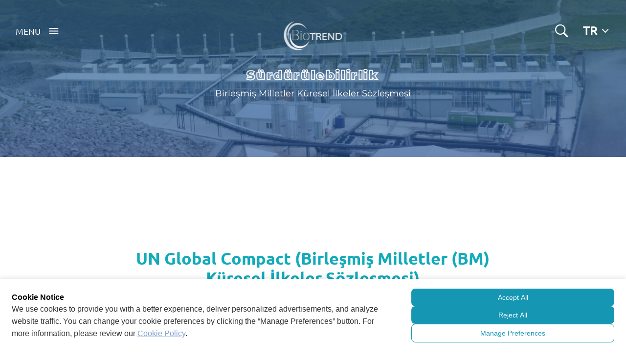

--- FILE ---
content_type: text/html; charset=utf-8
request_url: https://biotrendenerji.com.tr/surdurulebilirlik/birlesmis-milletler-kuresel-ilkeler-sozlesmesi
body_size: 33858
content:
<!doctype html>
<html lang="tr">
  <head>
    <meta charset="utf-8">
    <meta name="viewport" content="width=device-width, initial-scale=1, shrink-to-fit=no, user-scalable=0">
    <meta name="author" content="Group Taiga">
    <!-- CSS -->
    <link href="/themes/biotrend/css/bootstrap.min.css" rel="stylesheet">
    <link href="/themes/biotrend/css/animsition.min.css" rel="stylesheet">
    <link href="/themes/biotrend/css/owl.carousel.min.css" rel="stylesheet">
    <link href="/themes/biotrend/css/owl.theme.default.min.css" rel="stylesheet">
    <link href="/themes/biotrend/css/socicon.css" rel="stylesheet">
    <link href="/themes/biotrend/css/ionicons.min.css" rel="stylesheet">
    <link href="/themes/biotrend/css/animate.min.css" rel="stylesheet">
    <link href="/themes/biotrend/css/jquery.fancybox.min.css" rel="stylesheet">
    <!-- Main CSS -->
    <link href="/themes/biotrend/css/style.css" rel="stylesheet">
    <!-- Favicons -->
    <link rel="apple-touch-icon" sizes="180x180" href="/themes/biotrend/favicon/apple-touch-icon.png">
    <link rel="icon" type="image/png" sizes="32x32" href="/themes/biotrend/favicon/favicon-32x32.png">
    <link rel="icon" type="image/png" sizes="16x16" href="/themes/biotrend/favicon/favicon-16x16.png">
    <link rel="manifest" href="/themes/biotrend/favicon/site.webmanifest">
    <meta name="msapplication-TileColor" content="#da532c">
    <meta name="theme-color" content="#ffffff">
    <script src="https://bundles.evaste.co/cdn/biotrendenerji.com.tr.js"></script>
<title>&#x130;lkeler S&#xF6;zle&#x15F;mesi - Biotrend Enerji
</title>
<meta name="description" content="81. s&#x131;rada yer alan &quot;birlesmis-milletler-kuresel-ilkeler-sozlesmesi-detay&quot; sayfas&#x131; ile ayn&#x131; i&#xE7;erik"/>
<!--  Google Analytics -->
<script async src="https://www.googletagmanager.com/gtag/js?id=G-N5MR0LL5PJ"></script>
<script>
  window.dataLayer = window.dataLayer || [];
  function gtag(){
    dataLayer.push(arguments);
  }
  gtag('js', new Date());
  gtag('config', 'G-N5MR0LL5PJ');
</script>

  <script>NS_CSM_td=415767363;NS_CSM_pd=275116664;NS_CSM_u="/clm10";NS_CSM_col="AAAAAAU/oM5Tyoy+l4dFMvuO0JKBAqk9re4+lCEZeTJc8OlDYPS0aYKqsgCwHgjLjOsDjWVVkKx864HGd79jz4TvUymp";</script><script type="text/javascript">function sendTimingInfoInit(){setTimeout(sendTimingInfo,0)}function sendTimingInfo(){var wp=window.performance;if(wp){var c1,c2,t;c1=wp.timing;if(c1){var cm={};cm.ns=c1.navigationStart;if((t=c1.unloadEventStart)>0)cm.us=t;if((t=c1.unloadEventEnd)>0)cm.ue=t;if((t=c1.redirectStart)>0)cm.rs=t;if((t=c1.redirectEnd)>0)cm.re=t;cm.fs=c1.fetchStart;cm.dls=c1.domainLookupStart;cm.dle=c1.domainLookupEnd;cm.cs=c1.connectStart;cm.ce=c1.connectEnd;if((t=c1.secureConnectionStart)>0)cm.scs=t;cm.rqs=c1.requestStart;cm.rss=c1.responseStart;cm.rse=c1.responseEnd;cm.dl=c1.domLoading;cm.di=c1.domInteractive;cm.dcls=c1.domContentLoadedEventStart;cm.dcle=c1.domContentLoadedEventEnd;cm.dc=c1.domComplete;if((t=c1.loadEventStart)>0)cm.ls=t;if((t=c1.loadEventEnd)>0)cm.le=t;cm.tid=NS_CSM_td;cm.pid=NS_CSM_pd;cm.ac=NS_CSM_col;var xhttp=new XMLHttpRequest();if(xhttp){var JSON=JSON||{};JSON.stringify=JSON.stringify||function(ob){var t=typeof(ob);if(t!="object"||ob===null){if(t=="string")ob='"'+ob+'"';return String(ob);}else{var n,v,json=[],arr=(ob&&ob.constructor==Array);for(n in ob){v=ob[n];t=typeof(v);if(t=="string")v='"'+v+'"';else if(t=="object"&&v!==null)v=JSON.stringify(v);json.push((arr?"":'"'+n+'":')+String(v));}return(arr?"[":"{")+String(json)+(arr?"]":"}");}};xhttp.open("POST",NS_CSM_u,true);xhttp.send(JSON.stringify(cm));}}}}if(window.addEventListener)window.addEventListener("load",sendTimingInfoInit,false);else if(window.attachEvent)window.attachEvent("onload",sendTimingInfoInit);else window.onload=sendTimingInfoInit;</script></head>
  <body class="theme-orange fixed-footer fixed-footer-lg">
      <div class="wrapper parallax-start">
        <header id="header" class="header header-fixed">
  <div class="mega-content" style="display:none;">
    <div class="mega-content-wrapper">
      <div class="search-logo-wrapper">
        <img src="/themes/biotrend/img/white-logo.png" alt="Biotrend White Logo" title="Biotrend White Logo">
        <img src="/themes/biotrend/img/dark-logo.png" alt="Biotrend Dark Logo" title="Biotrend Dark Logo">
      </div>
      <form id="searchFrm" name="searchForm" method="post" action="/ara/biotrend" class="search-wrapper">
        <div class="input-holder">
          <div class="input-element">
            <input class="search-input" name="searchTerm" type="text" placeholder="Aramak İstediğiniz Kelimeyi Yazınız">
            <span id="searchButton" class="search-button">
              <i class="flex-item ion-ios-search-strong">
              </i>
            </span>
          </div>
          <div class="close-search-content">
            <i class="ion-close" id="close-search-box">
            </i>
          </div>
        </div>
        <div class="featured-search-terms">
          <ul class="featured-search-terms-list">
            <li class="featured-search-terms-title search-head-text">
              <span class="title">En Çok Arananlar : </span>
            </li>
            <li class="featured-search-terms-item">
              <a href="/faaliyet-alanlari" class="term">Faaliyet Alanları</a>
              <span class="delimeter">,</span>
            </li>
            <li class="featured-search-terms-item">
              <a href="/hakkimizda" class="term">Hakkımızda</a>
              <span class="delimeter">,</span>
            </li>
            <li class="featured-search-terms-item">
              <a href="/tesislerimiz" class="term">Tesislerimiz</a>
            </li>
          </ul>
        </div>
      </form>
    </div>
  </div>
  <div class="container-fluid clearfix">
    <nav class="main-nav transparent-bg">
      <div class="menu-lang header-lang">
<div class="search-icon">
                    <i class="ion-ios-search-strong">
                    </i>
                  </div>
  <div class="header-action-item selector-item selector-sorting">
    <span class="sorting-list-trigger-header valign-center-wrapper">
        <span class="text">
            <span class="sorting-title">TR</span>
        </span>
        <i class="icon ion-ios-arrow-down"></i>
    </span>
    <div class="sorting-list" style="display: none;">
        <ul class="sorting-list-items">
            <li class="sorting-list-item"><a href="/en" class="list-action">EN</a></li>
            <li class="sorting-list-item"><a href="/fr" class="list-action">FR</a></li>
        </ul>
    </div>
  </div>
</div>
      <div class="brand">
        <a class="main-logo white-logo" href="/">
          <img src="/themes/biotrend/img/white-logo.png" alt="Biotrend White Logo Mobile"  title="Biotrend White Logo">
        </a>
        <a class="main-logo dark-logo" href="/">
          <img src="/themes/biotrend/img/dark-logo.png" alt="Biotrend Dark Logo Mobile" title="Biotrend Dark Logo">
        </a>
      </div>
      <button class="nav-toggle-btn a-nav-toggle">
        <span class="nav-toggle-title">Menu</span>
        <span class="nav-toggle nav-toggle-sm">
          <span class="stick stick-1"></span>
          <span class="stick stick-2"></span>
          <span class="stick stick-3"></span>
        </span>
      </button>
    </nav>
  </div>
  <div class="hide-menu a-nav-toggle">
  </div>
  <div class="menu">
    <div class="menu-lang">
  <a href="/" class="menu-lang-item active">TR</a>
  <a href="/en" class="menu-lang-item">EN</a>
  <a href="/fr" class="menu-lang-item">FR</a>
</div>
    <div class="menu-main" id="accordion2">
      <ul>
        <li>
          <a data-toggle="collapse" href="#menuHome" role="button" aria-expanded="false" aria-controls="menuHome">Şirket Profili</a>
          <div class="collapse" id="menuHome" data-parent="#accordion2">
            <ul>
              <li>
                <a href="/hakkimizda" class="animsition-link" data-animsition-out-class="fade-out">Hakkımızda</a>
              </li>
              <li>
                <a href="/vizyon-misyon" class="animsition-link" data-animsition-out-class="fade-out">Vizyon Misyon Değerler</a>
              </li>
              <li>
                <a href="/yonetim-kurulu" class="animsition-link" data-animsition-out-class="fade-out">Yönetim Kurulu</a>
              </li>
              <li>
                <a href="/ust-yonetim" class="animsition-link" data-animsition-out-class="fade-out">Üst Yönetim</a>
              </li>
              <li>
                <a href="/ortaklik-yapisi" class="animsition-link" data-animsition-out-class="fade-out">Ortaklık Yapısı</a>
              </li>
              <li>
                <a href="#serfitika" class="accordion2" data-animsition-out-class="fade-out">Sertifikalar</a>
                <ul class="panel" id="serfitika" style="display: none;">
                  <li>
                    <a href="/Files/sertifikalar/ISO14001%20Çevre%20Yönetim%20Sistemi%20Sertifika_2024.pdf" target="_blank">Çevre Yönetim Sistemi</a>
                  </li>
                  <li>
                    <a href="/Files/sertifikalar/ISO9001%20Kalite%20Yönetim%20Sistemi%20Sertifika_2024.pdf" target="_blank">Kalite Yönetim Sistemi</a>
                  </li>
                  <li>
                    <a href="/Files/sertifikalar/ISO45001%20İş%20Sağlığı%20ve%20Güvenliği%20Sistemi%20Sertifika_2024.pdf" target="_blank">İş Sağlığı ve Güvenliği Yönetim Sistemi</a>
                  </li>
                  <li>
                    <a href="/Files/sertifikalar/bilgi-guvenligi.pdf" target="_blank">Bilgi Güvenliği Yönetim Sistemi</a>
                  </li>
                  <li>
                    <a href="https://biotrendenerji.com.tr/Files/surdurulebilirlik/%CE%94%CE%A013.40_%CE%9515A-S%20GHG%20INVENTORY%20REPORT%20VERIFICATION%20STATEMENT%20(SUMMARY)%20BIOTREND.pdf">Kurumsal Sera Gazı Envanteri</a>
                  </li>
                  <li>
                    <a href="https://biotrendenerji.com.tr/Files/surdurulebilirlik/Aura-ISO%2014046%20Sertifika-I%CC%87mzal%C4%B1.pdf">Su Ayak İzi Envanteri</a>
                  </li>
                  <li>
                    <a href="/Files/sertifikalar/kisiye-ozel-bilgilerin.pdf">Kişiye Özel Bilgilerin Yönetim Sistemi</a>
                  </li>
                  <li>
                    <a href="/Files/sertifikalar/is-surekliligi.pdf">İş Sürekliliği Yönetim Sistemi</a>
                  </li>
                </ul>
              </li>
              <li>
                <a href="/is-kulturumuz" class="animsition-link" data-animsition-out-class="fade-out">İş Kültürümüz</a>
              </li>
            </ul>
          </div>
        </li>
        <li>
          <a href="/yatirimci-iliskileri" class="animsition-link" data-animsition-out-class="fade-out">Yatırımcı İlişkileri</a>
        </li>
        <li>
          <a href="/tesislerimiz" class="animsition-link" data-animsition-out-class="fade-out"> Tesislerimiz </a>
        </li>
        <li>
          <a data-toggle="collapse" href="#faaliyetalanlari" role="button" aria-expanded="false" aria-controls="faaliyetalanlari">Faaliyet Alanları</a>
          <div class="collapse" id="faaliyetalanlari" data-parent="#accordion2">
            <ul>
              <li>
                <a href="/mevcut-faaliyetler">Mevcut Faaliyetler</a>
              </li>
              <li>
                <a href="/planlanan-faaliyetler">Planlanan Faaliyetler</a>
              </li>
            </ul>
          </div>
        </li>
        <li>
          <a href="/surdurulebilirlik" class="animsition-link" data-animsition-out-class="fade-out">Sürdürülebilirlik</a>
        </li>
        <li>
          <a data-toggle="collapse" href="#insankaynaklari" role="button" aria-expanded="false" aria-controls="insankaynaklari">İnsan Kaynakları</a>
          <div class="collapse" id="insankaynaklari" data-parent="#accordion2">
            <ul>
              <li>
                <a href="/ik-politikalari">İnsan Kaynakları Politikaları</a>
              </li>
              <li>
                <a href="/acik-pozisyonlar">Kariyer Fırsatları</a>
              </li>
            </ul>
          </div>
        </li>
        <li>
          <a href="/basin-medya" class="animsition-link" data-animsition-out-class="fade-out">Basın & Medya</a>
        </li>
        <li>
          <a href="/blog" class="animsition-link" data-animsition-out-class="fade-out">Blog</a>
        </li>
        <li>
          <a data-toggle="collapse" href="#onemligelismeler" role="button" aria-expanded="false" aria-controls="onemligelismeler">Gelişmeler</a>
          <div class="collapse" id="onemligelismeler" data-parent="#accordion2">
            <ul>
              <li>
                <a href="/onemli-gelismeler-2025">2025</a>
              </li>
              <li>
                <a href="/onemli-gelismeler-2024">2024</a>
              </li>
              <li>
                <a href="/onemli-gelismeler-2023">2023</a>
              </li>
              <li>
                <a href="/onemli-gelismeler-2022">2022</a>
              </li>
            </ul>
          </div>
        </li>
        <li>
          <a href="/bizden-haberler" class="animsition-link" data-animsition-out-class="fade-out">Bizden Haberler</a>
        </li>
        <li>
          <a href="/oduller" class="animsition-link" data-animsition-out-class="fade-out">Ödüller</a>
        </li>
        <li>
          <a href="/iletisim" class="animsition-link" data-animsition-out-class="fade-out">İletişim</a>
        </li>
      </ul>
    </div>
    <div class="menu-footer">
      <ul class="social social-rounded">
        <li>
          <a href="https://x.com/biotrenda" rel="nofollow">
            <i class="socicon-twitter">
            </i>
          </a>
        </li>
        <li>
          <a href="https://www.facebook.com/biotrend.enerji" rel="nofollow">
            <i class="socicon-facebook">
            </i>
          </a>
        </li>
        <li>
          <a href="https://www.linkedin.com/company/biotrend-enerji-elektrik-%C3%BCretim-a-%C5%9F/?originalSubdomain=tr" rel="nofollow">
            <i class="socicon-linkedin">
            </i>
          </a>
        </li>
        <li>
          <a href="https://www.instagram.com/biotrendenerji/" rel="nofollow">
            <i class="socicon-instagram">
            </i>
          </a>
        </li>
        <li>
          <a href="https://www.youtube.com/@biotrendenerji" rel="nofollow">
            <i class="socicon-youtube">
            </i>
          </a>
        </li>
      </ul>
    </div>
  </div>
</header>

        <section class="common-hero-heading" style="background-image: url('/Files/sektor_detay_biotrend.jpg');">
  <div class="container medium-container">
    <div class="block">
      <div class="content-wrapper">
        <h1 class="title">S&#xFC;rd&#xFC;r&#xFC;lebilirlik
        </h1>
        <p class="description">Birle&#x15F;mi&#x15F; Milletler K&#xFC;resel &#x130;lkeler S&#xF6;zle&#x15F;mesi
        </p>
      </div>
    </div>
  </div>
</section>
<section>
  <div class="mt20 section-item">
    <div class="container">
      <div class="row justify-content-md-center">
        <div class="col-lg-10">
          <h3 class="fs36 mt90 wow fadeInUp contact-title font-ubuntu-bold text-blue" data-wow-delay=".6s">
            <div class="mt20 section-item">
<div class="container">
<div class="row justify-content-md-center">
<div class="col-lg-10">
<h3 class="fs36 mt90 wow fadeInUp contact-title font-ubuntu-bold text-blue" data-wow-delay=".6s">UN Global Compact (Birleşmiş Milletler (BM) K&uuml;resel İlkeler S&ouml;zleşmesi)</h3>
</div>
</div>
</div>
</div>
          </h3>
        </div>
      </div>
    </div>
  </div>
  <div class="section-item">
    <div class="container">
      <div class="photo-list">
        <div class="photo-item wow fadeInUp" data-wow-delay=".3s" data-wow-offset="100">
                        <img src="/Files/surdurulebilirlik/biotrend-surdurebilirlik-logo.jpg" alt="biotrend-surdurebilirlik-logo" title="biotrend-surdurebilirlik-logo" style="width: 100%;" class="sustain-detail-img">
        </div>
      </div>
    </div>
  </div>
  <div class="section-mini change-header">
    <div class="container">
      <div class="section-item text-left">
        <div class="row">
          <div class="col-md-12">
            <div class="fs28 text-grey">
              <div class="fs28 text-grey">K&uuml;resel ekonominin s&uuml;rd&uuml;r&uuml;lebilir ve dengeli bir şekilde b&uuml;y&uuml;mesini sağlamanın, sekt&ouml;rden bağımsız olarak b&uuml;t&uuml;n şirketlerin asli g&ouml;revi olduğuna inanıyoruz. Bu b&uuml;y&uuml;meyi sağlamak i&ccedil;in de gerekli &ccedil;evresel ve sosyal konularda belli ilkelere uymak, insan hakları i&ccedil;in yatırımlar yapmak ve b&ouml;ylelikle BM&rsquo;nin &ldquo;S&uuml;rd&uuml;r&uuml;lebilir Kalkınma Ama&ccedil;ları&rdquo;na ulaşmak adına t&uuml;m g&uuml;c&uuml;m&uuml;zle &ccedil;alışmaya devam ediyoruz. .</div>
<div class="fs28 text-grey">&nbsp;</div>
<div class="fs28 text-grey">Bu ama&ccedil;la hareket ederek Biotrend Enerji olarak d&uuml;nya genelinde 160&rsquo;ın &uuml;zerinde &uuml;lkede 14 binden fazla şirket ve 4 binden fazla şirket dışı kurumun &uuml;yesi olduğu UN Global Compact&rsquo;e (Birleşmiş Milletler (BM) K&uuml;resel İlkeler S&ouml;zleşmesi) imza attık. Bu imzayla birlikte; insan hakları, &ccedil;alışma şartları, &ccedil;evresel ve sosyal konulardaki kurum hassasiyetinin altı resm&icirc; kurumlar vasıtasıyla bir kez daha &ccedil;izilirken enerji alanında yaptığımız atılımlara bir yenisini daha eklemiş olduk.</div>
            </div>
            <div class="fs28 text-grey mt20">
              
            </div>
          </div>
        </div>
      </div>
    </div>
  </div>
  <div class="container blog-share">
              <div class="product-detail-share">
                <div class="text-grey fs20">BİOTREND <br> ENERJİ</div>
                <div class="product-detail-share-icon">
                  <div class="text-blue fs20">
                    PAYLAŞ
                  </div>
                  <div>
                    <a>
                      <svg xmlns="http://www.w3.org/2000/svg" width="17.52" height="14.22" viewBox="0 0 17.52 14.22">
                        <path id="twitter" class="cls-1" d="M18.76-12.44a7.7,7.7,0,0,1-2.08.58,3.332,3.332,0,0,0,.97-.84,3.583,3.583,0,0,0,.61-1.16,6.554,6.554,0,0,1-2.28.88,3.307,3.307,0,0,0-1.17-.84,3.6,3.6,0,0,0-1.45-.3,3.444,3.444,0,0,0-1.8.49,3.654,3.654,0,0,0-1.3,1.31,3.5,3.5,0,0,0-.48,1.8,3.63,3.63,0,0,0,.08.82,10.14,10.14,0,0,1-4.14-1.12,10.242,10.242,0,0,1-3.26-2.64,3.624,3.624,0,0,0-.48,1.79,3.54,3.54,0,0,0,.43,1.72A3.626,3.626,0,0,0,3.58-8.66a3.261,3.261,0,0,1-1.62-.46v.06a3.472,3.472,0,0,0,.81,2.28A3.535,3.535,0,0,0,4.84-5.54a3.64,3.64,0,0,1-.96.12,3.371,3.371,0,0,1-.66-.06A3.465,3.465,0,0,0,4.48-3.71,3.483,3.483,0,0,0,6.56-3,6.881,6.881,0,0,1,4.49-1.86a7.223,7.223,0,0,1-2.39.4q-.26,0-.8-.04H1.24A10.032,10.032,0,0,0,6.76.1a10.354,10.354,0,0,0,4.38-.92,9.719,9.719,0,0,0,3.2-2.4A10.728,10.728,0,0,0,16.3-6.5a10.285,10.285,0,0,0,.66-3.6v-.48A7.24,7.24,0,0,0,18.76-12.44Z" transform="translate(-1.24 14.12)"/>
                      </svg>
                  </a>
                  </div>
                  <div>
                    <a>
                      <svg xmlns="http://www.w3.org/2000/svg" width="7.308" height="15.75" viewBox="0 0 7.308 15.75">
                        <path id="facebook" class="cls-1" d="M12.654-9.072H10.17V-10.71a.758.758,0,0,1,.234-.612.7.7,0,0,1,.45-.144h1.764v-2.7l-2.43-.018a3.455,3.455,0,0,0-2.052.576,2.772,2.772,0,0,0-.99,1.3,4.036,4.036,0,0,0-.252,1.44v1.8H5.346V-6.3H6.894V1.566H10.17V-6.3h2.2Z" transform="translate(-5.346 14.184)"/>
                      </svg>
                  </a>
                  </div>
                  <div>
                    <a>
                      <svg xmlns="http://www.w3.org/2000/svg" width="26.435" height="26.435" viewBox="0 0 26.435 26.435">
                        <path id="brand-whatsapp" class="cls-1" d="M26.435,12.876A13,13,0,0,1,7.185,24.151L0,26.435l2.342-6.91A12.741,12.741,0,0,1,.481,12.876a12.977,12.977,0,0,1,25.953,0ZM13.458,2.049A10.88,10.88,0,0,0,2.548,12.876a10.713,10.713,0,0,0,2.078,6.347L3.262,23.244l4.193-1.332a10.919,10.919,0,0,0,16.913-9.033,10.884,10.884,0,0,0-10.91-10.83Zm6.553,13.794c-.079-.132-.293-.211-.611-.367s-1.882-.923-2.173-1.026-.5-.159-.716.159-.822,1.026-1.007,1.237-.37.238-.69.079a8.741,8.741,0,0,1-2.559-1.568,9.471,9.471,0,0,1-1.768-2.186c-.185-.317-.019-.489.14-.645.143-.143.317-.367.478-.552a2.114,2.114,0,0,0,.317-.526.578.578,0,0,0-.026-.552c-.079-.159-.716-1.71-.981-2.342s-.529-.526-.716-.526S9.3,7,9.088,7a1.177,1.177,0,0,0-.849.394,3.532,3.532,0,0,0-1.113,2.633,6.118,6.118,0,0,0,1.3,3.265,12.985,12.985,0,0,0,5.435,4.764c3.236,1.264,3.236.841,3.817.79a3.214,3.214,0,0,0,2.146-1.5,2.665,2.665,0,0,0,.188-1.5Z"/>
                      </svg>
                  </a>
                  </div>
                  <div>
                    <a>
                      <svg xmlns="http://www.w3.org/2000/svg" width="21.071" height="25.284" viewBox="0 0 21.071 25.284">
                        <path id="ui-copy" class="cls-1" d="M100.341,10.509q0,3.531,0,7.064a3.364,3.364,0,0,1-2.7,3.393,3.22,3.22,0,0,1-.678.078q-5.021.008-10.043,0a3.347,3.347,0,0,1-3.338-2.7,3.642,3.642,0,0,1-.076-.759c-.005-3.813,0-7.628-.008-11.441a2.791,2.791,0,0,1,.544-1.618,12.95,12.95,0,0,1,3.4-3.274A7.233,7.233,0,0,1,89.749.077,2.591,2.591,0,0,1,90.371,0q3.3-.008,6.594,0a3.371,3.371,0,0,1,3.373,3.4Q100.346,6.951,100.341,10.509ZM85.165,5.86c-.008.1-.015.157-.015.217q0,5.856,0,11.709A1.678,1.678,0,0,0,86.806,19.4q5.1,0,10.2,0a1.376,1.376,0,0,0,.339-.033,1.706,1.706,0,0,0,1.343-1.722V3.331A1.681,1.681,0,0,0,97,1.642q-3.258,0-6.513,0c-.083,0-.169.01-.278.015,0,.134,0,.248,0,.359-.015.632-.008,1.264-.056,1.894a1.926,1.926,0,0,1-1.525,1.826,4.636,4.636,0,0,1-.989.119c-.817.015-1.633.005-2.478.005Zm2.569,16.076c.516,0,1-.005,1.479.008a.223.223,0,0,1,.152.152,1.8,1.8,0,0,0,1.856,1.54c3.312-.033,6.627-.01,9.942-.01a1.7,1.7,0,0,0,1.719-1.345,1.509,1.509,0,0,0,.03-.339q0-7.214,0-14.425a1.682,1.682,0,0,0-1.461-1.641c-.19-.025-.23-.091-.228-.26.008-.455,0-.91,0-1.383a3.2,3.2,0,0,1,1.7.47,3.245,3.245,0,0,1,1.631,2.87q.027,7.172,0,14.344a3.25,3.25,0,0,1-2.968,3.3c-1.166.061-2.336.048-3.5.051-2.321.005-4.642.015-6.961-.005a3.289,3.289,0,0,1-2.89-1.6,3.242,3.242,0,0,1-.5-1.729ZM91.894,8.813c-1.484,0-2.971-.008-4.455.005-.362,0-.526-.124-.554-.627-.023-.412.167-.6.546-.6q4.456,0,8.91,0c.23,0,.442.008.544.265a.762.762,0,0,1-.083.819.575.575,0,0,1-.4.134C94.9,8.818,93.4,8.813,91.894,8.813Zm.023,2.531H87.438c-.384,0-.566-.18-.551-.6.018-.437.154-.63.554-.63,2.976.01,5.954.005,8.93.005a.523.523,0,0,1,.592.6c0,.427-.185.625-.6.625Zm-.02,1.31h4.48c.4,0,.6.185.582.6-.023.437-.159.627-.592.625q-4.479-.011-8.961,0c-.329,0-.43-.094-.506-.475a.556.556,0,0,1,.6-.751Q89.693,12.651,91.9,12.654Zm-.013,3.755c-1.467,0-2.936-.013-4.4.008-.445.005-.592-.172-.592-.665,0-.437.167-.564.607-.564H96.4q.55,0,.561.607c.008.392-.19.619-.549.619Z" transform="translate(-83.499 0.009)"/>
                      </svg>
                  </a>
                  </div>
                </div>
              </div> 
      
            </div>
</section>
      </div>
      <style>
  .footer-position-relative{
    position: relative;
  }
  .footer{
    height: unset !important
  }
 
</style>
<div class="footer">
  <div class="footer-flash home-flash-dark">
    <div class="container footer-position-relative">  
      <div class="footer-content-flash">
        <div class="row">
          <div class="col-lg-4 col-xl-2 col-md-4 col-12">
            <a class="footer-logo" href="/">
              <img src="/Files/_footer-logoBT2.png" title="iamgeName" alt="_footer-logoBT2">
            </a>
          </div>
          <div class="col-md-2 col-6 footer-titles">
                <ul class="footer-nav">
                    <li class="mb10 blue-line">
                        <div class="footer-subtitle">&#x15E;irket Profili</div>
                    </li>
                    <li class="mb10"><a href="/hakkimizda">Hakk&#x131;m&#x131;zda</a></li>
                    <li class="mb10"><a href="/vizyon-misyon">Vizyon Misyon De&#x11F;erler</a></li>
                    <li class="mb10"><a href="/yonetim-kurulu">Y&#xF6;netim Kurulu</a></li>
                    <li class="mb10"><a href="/ust-yonetim">&#xDC;st Y&#xF6;netim</a></li>
                    <li class="mb10"><a href="/ortaklik-yapisi">Ortakl&#x131;k Yap&#x131;s&#x131;</a></li>
                    <li class="mb10"><a href="/sertifikalar">Sertifikalar</a></li>
                    <li class="mb10"><a href="/is-kulturumuz">&#x130;&#x15F; K&#xFC;lt&#xFC;r&#xFC;m&#xFC;z</a></li>
                    <li class="mb10"><a></a></li>
                    <li class="mb10"><a></a></li>
                    <li class="mb10"><a></a></li>
                </ul>
</div> 
<div class="col-md-2 col-6 footer-titles">
                <ul class="footer-nav">
                    <li class="mb10 blue-line">
                        <div class="footer-subtitle">Kurumsal</div>
                    </li>
                    <li class="mb10"><a href="/tesislerimiz">Tesislerimiz</a></li>
                    <li class="mb10"><a href="/faaliyetalanlari">Faaliyet Alanlar&#x131;</a></li>
                    <li class="mb10"><a href="/surdurulebilirlik">S&#xFC;rd&#xFC;r&#xFC;lebilirlik</a></li>
                    <li class="mb10"><a href="/acik-pozisyonlar">&#x130;nsan Kaynaklar&#x131;</a></li>
                    <li class="mb10"><a href="/basin-medya">Bas&#x131;n &amp; Medya</a></li>
                    <li class="mb10"><a href="/blog">Blog</a></li>
                    <li class="mb10"><a href="/onemli-gelismeler-2024">Geli&#x15F;meler</a></li>
                    <li class="mb10"><a href="/bizden-haberler">Bizden Haberler</a></li>
                    <li class="mb10"><a href="/oduller">&#xD6;d&#xFC;ller</a></li>
                    <li class="mb10"><a href="/iletisim">&#x130;leti&#x15F;im</a></li>
                </ul>
</div> 
<div class="col-md-2 col-6 footer-titles">
                <ul class="footer-nav">
                    <li class="mb10 blue-line">
                        <div class="footer-subtitle">Yat&#x131;r&#x131;mc&#x131; &#x130;li&#x15F;kileri</div>
                    </li>
                    <li class="mb10"><a href="/Files/Esassozlesme.pdf?_t=1614968348">Esas S&#xF6;zle&#x15F;me</a></li>
                    <li class="mb10"><a href="/Files/biotrendi&#x307;cyonergeTTSG-d&#xF6;n&#xFC;&#x15F;t&#xFC;r&#xFC;ld&#xFC;.pdf?_t=1615195774">Genel Kurul &#x130;&#xE7; Y&#xF6;nerge</a></li>
                    <li class="mb10"><a href="/Files/_2023-files/fonkullanimraporu.pdf">Fon Kullan&#x131;m Raporu (Planlanan)</a></li>
                    <li class="mb10"><a href="/Files/_2023-files/bilgilendirmepolitikasi.pdf">Bilgilendirme</a></li>
                    <li class="mb10"><a href="/Files/_2023-files/ucretlendirmepolitikasi.pdf">&#xDC;cretlendirme</a></li>
                    <li class="mb10"><a></a></li>
                    <li class="mb10"><a></a></li>
                    <li class="mb10"><a></a></li>
                    <li class="mb10"><a></a></li>
                    <li class="mb10"><a></a></li>
                </ul>
</div> 

          <div class="col-md-2 col-6 footer-titles footer-logo-link">
            <img src="/Files/Endorser-Logo_solid_white_RGB.png" height="100px" alt="Endoser Logo White" title="Endoser Logo White">
            <img src="/Files/happy-place.png" height="100px" alt="Happy Place" title="Happy Place">
          </div>
          <div class="col-md-2 col-6 footer-titles" style="
    padding-right: 0;
    padding-left: 0;
">
  <a class="footer-logo" href="/">
    <img src="/" alt="" title="" class="biotrend-footer">
  </a>                  
  <div class="contact-item">
    <a href="tel:&#x2B;902166800000" class="phone-link">T &#x2B;90 216 680 00 00</a>
  </div>
  <div class="contact-item">
    <a href="mailto:kurumsal.iletisim@biotrendenerji.com.tr" target="_blank">kurumsal.iletisim@biotrendenerji.com.tr</a>
  </div>
  <div class="contact-item">
    <a href="mailto:yatirimci.iliskileri@biotrendenerji.com.tr" target="_blank">yatirimci.iliskileri@biotrendenerji.com.tr</a>
  </div>
  <div class="contact-item">
    <a href="mailto:insankaynaklari@biotrendenerji.com.tr" target="_blank">insankaynaklari@biotrendenerji.com.tr</a>
  </div>
  <div class="contact-item-address">Ekinciler Caddesi Ert&#xFC;rk Sokak 3  
    <br />Kavac&#x131;k Beykoz 34810 &#x130;stanbul
  </div>
        </div>
      </div>
    </div>
    <div class="site-info">
  <div class="row">
    <div class="col-lg-4 col-xl-2 col-md-4 col-sm-12">
      <div class="copyright text-left copyright-text">Her Hakkı Saklıdır &copy; <script>document.write(new Date().getFullYear())</script>
      </div>
    </div>
    <div class="col-md-2 col-6">
      <a href="/Files/sozlesmeler/biotrendGizlilikveGuvenlik.pdf"><div class="copyright text-left">Gizlilik ve G&#xFC;venliik
        </div></a>
      <br/>
      <a href="/Files/uypo010-insan-haklari-politikasi02082022web.pdf"><div class="copyright text-left">İnsan Hakları Politikası
        </div></a>
      <br/>
      <a href="/Files/sozlesmeler/kvkkta010-cagri-merkezi-aydnlatma-metni-web.pdf">
        <div class="copyright text-left">Çağrı Merkezi Aydınlatma Metni
        </div></a>
    </div>
    <div class="col-md-2 col-6">
      <a href="/Files/sozlesmeler/kvkk.pdf"><div class="copyright text-left">Ki&#x15F;isel Verilerin Kullan&#x131;m&#x131;
        </div></a>
      <br/>
      <a href="/Files/sozlesmeler/biotrend-cerez-politikasi.pdf"><div class="copyright text-left">Çerez Politikası
        </div></a>
           <br/>
      <a href="/Files/sozlesmeler/kvkkfr003-i̇lgili-kişi-veri-sahibi-başvuru-formu.pdf">
        <div class="copyright text-left">Kişisel Veri Başvuru Formu
        </div></a>
    </div>
    <div class="col-md-2 col-6">
      <a href="https://e-sirket.mkk.com.tr/esir/Dashboard.jsp#/sirketbilgileri/20149"><div class="copyright text-left">Bilgi Toplumu Hizmetleri
        </div></a>
      <br/>
      <a href="/Files/sozlesmeler/kvkkta009-internet-sitesi-ziyareti-aydnlatma-metni-rev01-web.pdf"><div class="copyright text-left">Ziyaret&#xE7;i Ayd&#x131;nlatma Metni
        </div></a>
    </div>
    <div class="col-md-4 col-sm-12">
      <ul class="social social-rounded social-rounded-float-right">
        <li>
          <a href="https://x.com/biotrenda" rel="nofollow"><i class="socicon-twitter">
            </i></a>
        </li>
        <li>
          <a href="https://www.facebook.com/biotrend.enerji" rel="nofollow"><i class="socicon-facebook">
            </i></a>
        </li>
        <li>
          <a href="https://www.linkedin.com/company/biotrend-enerji-elektrik-%C3%BCretim-a-%C5%9F/?originalSubdomain=tr" rel="nofollow"><i class="socicon-linkedin">
            </i></a>
        </li>
        <li>
          <a href="https://www.instagram.com/biotrendenerji/" rel="nofollow"><i class="socicon-instagram">
            </i></a>
        </li>
        <li>
          <a href="https://www.youtube.com/@biotrendenerji" rel="nofollow"><i class="socicon-youtube">
            </i></a>
        </li>
      </ul>
    </div>
  </div>
</div>
  </div>
</div>
    <script src="https://code.jquery.com/jquery-1.12.4.min.js"></script>
    <script>window.jQuery || document.write('<script src="/themes/biotrend/js/jquery.min.js"><\/script>')</script>
    <script src="/themes/biotrend/js/smoothscroll.js"></script>
    <script src="/themes/biotrend/js/popper.min.js"></script>
    <script src="/themes/biotrend/js/bootstrap.min.js"></script>
    <script src="/themes/biotrend/js/animsition.min.js"></script>
    <script src="/themes/biotrend/js/owl.carousel.min.js"></script>
    <script src="/themes/biotrend/js/wow.min.js"></script>
    <script src="/themes/biotrend/js/jquery.pagepiling.min.js"></script>
    <script src="/themes/biotrend/js/isotope.pkgd.min.js"></script>
    <script src="/themes/biotrend/js/jquery.fancybox.min.js"></script>
    <script src="/themes/biotrend/js/TweenMax.min.js"></script>
    <script src="/themes/biotrend/js/ScrollMagic.min.js"></script>
    <script src="/themes/biotrend/js/animation.gsap.min.js"></script>
    <script src="/themes/biotrend/js/jquery.viewport.js"></script>
    <script src="/themes/biotrend/js/jquery.countdown.min.js"></script>
    <script src="/themes/biotrend/js/script.js"></script>
    <script>
      $(document).ready(function () {
        // init controller
        var controller = new ScrollMagic.Controller();
        // build scenes
        new ScrollMagic.Scene({
          triggerElement: '.parallax-start', triggerHook: 0, duration: '100%'}
                             )
          .setTween('.full-image-dark', {
          backgroundPosition: '50% 100%', ease: Linear.easeNone}
                   )
          .addTo(controller);
      }
                       );
    </script>
  </body>
</html>

--- FILE ---
content_type: text/css
request_url: https://biotrendenerji.com.tr/themes/biotrend/css/style.css
body_size: 192527
content:
.h2,.h3,.h4,.text-bold,h2,h3,h4{font-weight:700}.article-item-info a,.article-item-title a,.article-item-title a:hover,.btn-link.text-black:hover,.contact-item a,.header-custom .menu-lang a.active,.header-custom .navbar-nav a,.horizontal-controls button:hover,.project-carousel-3d .project-carousel-item:not(.text-white) .project-carousel-date,.project-carousel-3d .project-carousel-item:not(.text-white) .project-carousel-title,.services-3d .service-item-title a:hover,.services-3d a:hover .service-item-title,.testimonial-author.text-grey strong,.theme-white .menu-lang-item.active,.theme-white .menu-lang-item:hover,.theme-white .menu-main a:before,.twitter-item a,body,html>body .text-black{color:#000}.btn .icon,.more-lg i{display:inline-block;vertical-align:middle}.about-flash,.base-list>li,.control-with-icon,.flash-item,.investment-wrapper .investment-menu .menu-wrapper .invest-item .sub-items .current,.promo-minimal-container{position:relative}.header-lang,.main-logo{z-index:101;position:absolute}#close-search-box,.colored-bg,.search-input{box-shadow:0 10px 20px 2px #7888bd38}.btn,.label-custom,.more,.more-lg,.more-xl,.nav-toggle-btn,.navbar-nav,.text-uppercase{text-transform:uppercase}.about,.brand .text-texture,.btn .icon,.dots-md.owl-theme .owl-dots .owl-dot,.more-lg i,.nav-toggle,.nav-toggle-title,.navbar-nav>ul>li{vertical-align:middle}.circular-container svg .circle-path.circle-path--background circle,.circular-container svg .circle-path.circle-path--fill circle{stroke-dasharray:2644;stroke-dashoffset:2644}.h1-flash,.text-texture{-webkit-text-fill-color:transparent}.apply-cta .apply-cta-grid,.career .apply-cta .apply-cta-grid{grid-template-columns:25% 55% 20%}.column-cta,.fact-item-value,.slide5 .partner-item .cta{visibility:hidden}@font-face{font-family:Montserrat-Thin;src:url('../fonts/montserrat/montserrat-thin.woff2') format('woff2'),url('../fonts/montserrat/montserrat-thin.woff') format('woff');font-weight:400;font-style:normal;-webkit-font-smoothing:antialiased!important;-moz-osx-font-smoothing:grayscale!important;text-rendering:optimizeLegibility!important;text-shadow:1px 1px 1px rgba(0,0,0,.004)}@font-face{font-family:Montserrat-Thin-Italic;src:url('../fonts/montserrat/montserrat-thin-italic.woff2') format('woff2'),url('../fonts/montserrat/montserrat-thin-italic.woff') format('woff');font-weight:400;font-style:normal;-webkit-font-smoothing:antialiased!important;-moz-osx-font-smoothing:grayscale!important;text-rendering:optimizeLegibility!important;text-shadow:1px 1px 1px rgba(0,0,0,.004)}@font-face{font-family:Montserrat-Extralight;src:url('../fonts/montserrat/montserrat-extralight.woff2') format('woff2'),url('../fonts/montserrat/montserrat-extralight.woff') format('woff');font-weight:400;font-style:normal;-webkit-font-smoothing:antialiased!important;-moz-osx-font-smoothing:grayscale!important;text-rendering:optimizeLegibility!important;text-shadow:1px 1px 1px rgba(0,0,0,.004)}@font-face{font-family:Montserrat-Extralight-Italic;src:url('../fonts/montserrat/montserrat-extralight-italic.woff2') format('woff2'),url('../fonts/montserrat/montserrat-extralight-italic.woff') format('woff');font-weight:400;font-style:normal;-webkit-font-smoothing:antialiased!important;-moz-osx-font-smoothing:grayscale!important;text-rendering:optimizeLegibility!important;text-shadow:1px 1px 1px rgba(0,0,0,.004)}@font-face{font-family:Montserrat-Light;src:url('../fonts/montserrat/montserrat-light.woff2') format('woff2'),url('../fonts/montserrat/montserrat-light.woff') format('woff');font-weight:400;font-style:normal;-webkit-font-smoothing:antialiased!important;-moz-osx-font-smoothing:grayscale!important;text-rendering:optimizeLegibility!important;text-shadow:1px 1px 1px rgba(0,0,0,.004)}@font-face{font-family:Montserrat-Light-Italic;src:url('../fonts/montserrat/montserrat-light-italic.woff2') format('woff2'),url('../fonts/montserrat/montserrat-light-italic.woff') format('woff');font-weight:400;font-style:normal;-webkit-font-smoothing:antialiased!important;-moz-osx-font-smoothing:grayscale!important;text-rendering:optimizeLegibility!important;text-shadow:1px 1px 1px rgba(0,0,0,.004)}@font-face{font-family:Montserrat-Regular;src:url('../fonts/montserrat/montserrat-regular.woff2') format('woff2'),url('../fonts/montserrat/montserrat-regular.woff') format('woff');font-weight:400;font-style:normal;-webkit-font-smoothing:antialiased!important;-moz-osx-font-smoothing:grayscale!important;text-rendering:optimizeLegibility!important;text-shadow:1px 1px 1px rgba(0,0,0,.004)}@font-face{font-family:Montserrat;src:url('../fonts/montserrat/montserrat-regular.woff2') format('woff2'),url('../fonts/montserrat/montserrat-regular.woff') format('woff');font-weight:400;font-style:normal;-webkit-font-smoothing:antialiased!important;-moz-osx-font-smoothing:grayscale!important;text-rendering:optimizeLegibility!important;text-shadow:1px 1px 1px rgba(0,0,0,.004)}@font-face{font-family:Montserrat-Italic;src:url('../fonts/montserrat/montserrat-italic.woff2') format('woff2'),url('../fonts/montserrat/montserrat-italic.woff') format('woff');font-weight:400;font-style:normal;-webkit-font-smoothing:antialiased!important;-moz-osx-font-smoothing:grayscale!important;text-rendering:optimizeLegibility!important;text-shadow:1px 1px 1px rgba(0,0,0,.004)}@font-face{font-family:Montserrat-Medium;src:url('../fonts/montserrat/montserrat-medium.woff2') format('woff2'),url('../fonts/montserrat/montserrat-medium.woff') format('woff');font-weight:400;font-style:normal;-webkit-font-smoothing:antialiased!important;-moz-osx-font-smoothing:grayscale!important;text-rendering:optimizeLegibility!important;text-shadow:1px 1px 1px rgba(0,0,0,.004)}@font-face{font-family:Montserrat-Medium-Italic;src:url('../fonts/montserrat/montserrat-medium-italic.woff2') format('woff2'),url('../fonts/montserrat/montserrat-medium-italic.woff') format('woff');font-weight:400;font-style:normal;-webkit-font-smoothing:antialiased!important;-moz-osx-font-smoothing:grayscale!important;text-rendering:optimizeLegibility!important;text-shadow:1px 1px 1px rgba(0,0,0,.004)}@font-face{font-family:Montserrat-Semibold;src:url('../fonts/montserrat/montserrat-semibold.woff2') format('woff2'),url('../fonts/montserrat/montserrat-semibold.woff') format('woff');font-weight:400;font-style:normal;-webkit-font-smoothing:antialiased!important;-moz-osx-font-smoothing:grayscale!important;text-rendering:optimizeLegibility!important;text-shadow:1px 1px 1px rgba(0,0,0,.004)}@font-face{font-family:Montserrat-Semibold-Italic;src:url('../fonts/montserrat/montserrat-semibold-italic.woff2') format('woff2'),url('../fonts/montserrat/montserrat-semibold-italic.woff') format('woff');font-weight:400;font-style:normal;-webkit-font-smoothing:antialiased!important;-moz-osx-font-smoothing:grayscale!important;text-rendering:optimizeLegibility!important;text-shadow:1px 1px 1px rgba(0,0,0,.004)}@font-face{font-family:Montserrat-Bold;src:url('../fonts/montserrat/montserrat-bold.woff2') format('woff2'),url('../fonts/montserrat/montserrat-bold.woff') format('woff');font-weight:400;font-style:normal;-webkit-font-smoothing:antialiased!important;-moz-osx-font-smoothing:grayscale!important;text-rendering:optimizeLegibility!important;text-shadow:1px 1px 1px rgba(0,0,0,.004)}@font-face{font-family:Montserrat-Bold-Italic;src:url('../fonts/montserrat/montserrat-bold-italic.woff2') format('woff2'),url('../fonts/montserrat/montserrat-bold-italic.woff') format('woff');font-weight:400;font-style:normal;-webkit-font-smoothing:antialiased!important;-moz-osx-font-smoothing:grayscale!important;text-rendering:optimizeLegibility!important;text-shadow:1px 1px 1px rgba(0,0,0,.004)}@font-face{font-family:Montserrat-ExtraBold;src:url('../fonts/montserrat/montserrat-extrabold.woff2') format('woff2'),url('../fonts/montserrat/montserrat-extrabold.woff') format('woff');font-weight:400;font-style:normal;-webkit-font-smoothing:antialiased!important;-moz-osx-font-smoothing:grayscale!important;text-rendering:optimizeLegibility!important;text-shadow:1px 1px 1px rgba(0,0,0,.004)}@font-face{font-family:Montserrat-ExtraBold-Italic;src:url('../fonts/montserrat/montserrat-extrabold-italic.woff2') format('woff2'),url('../fonts/montserrat/montserrat-extrabold-italic.woff') format('woff');font-weight:400;font-style:normal;-webkit-font-smoothing:antialiased!important;-moz-osx-font-smoothing:grayscale!important;text-rendering:optimizeLegibility!important;text-shadow:1px 1px 1px rgba(0,0,0,.004)}@font-face{font-family:Montserrat-Black;src:url('../fonts/montserrat/montserrat-black.woff2') format('woff2'),url('../fonts/montserrat/montserrat-black.woff') format('woff');font-weight:400;font-style:normal;-webkit-font-smoothing:antialiased!important;-moz-osx-font-smoothing:grayscale!important;text-rendering:optimizeLegibility!important;text-shadow:1px 1px 1px rgba(0,0,0,.004)}@font-face{font-family:Montserrat-Black-Italic;src:url('../fonts/montserrat/montserrat-black-italic.woff2') format('woff2'),url('../fonts/montserrat/montserrat-black-italic.woff') format('woff');font-weight:400;font-style:normal;-webkit-font-smoothing:antialiased!important;-moz-osx-font-smoothing:grayscale!important;text-rendering:optimizeLegibility!important;text-shadow:1px 1px 1px rgba(0,0,0,.004)}@font-face{font-family:Ubuntu-Light;font-style:normal;font-weight:300;src:url('../fonts/ubuntu-v15-latin-ext-300.eot');src:local(''),url('../fonts/ubuntu-v15-latin-ext-300.eot?#iefix') format('embedded-opentype'),url('../fonts/ubuntu-v15-latin-ext-300.woff2') format('woff2'),url('../fonts/ubuntu-v15-latin-ext-300.woff') format('woff'),url('../fonts/ubuntu-v15-latin-ext-300.ttf') format('truetype'),url('../fonts/ubuntu-v15-latin-ext-300.svg#Ubuntu') format('svg')}@font-face{font-family:Ubuntu;font-style:normal;font-weight:400;src:url('../fonts/ubuntu-v15-latin-ext-regular.eot');src:local(''),url('../fonts/ubuntu-v15-latin-ext-regular.eot?#iefix') format('embedded-opentype'),url('../fonts/ubuntu-v15-latin-ext-regular.woff2') format('woff2'),url('../fonts/ubuntu-v15-latin-ext-regular.woff') format('woff'),url('../fonts/ubuntu-v15-latin-ext-regular.ttf') format('truetype'),url('../fonts/ubuntu-v15-latin-ext-regular.svg#Ubuntu') format('svg')}@font-face{font-family:Ubuntu-Medium;font-style:normal;font-weight:500;src:url('../fonts/ubuntu-v15-latin-ext-500.eot');src:local(''),url('../fonts/ubuntu-v15-latin-ext-500.eot?#iefix') format('embedded-opentype'),url('../fonts/ubuntu-v15-latin-ext-500.woff2') format('woff2'),url('../fonts/ubuntu-v15-latin-ext-500.woff') format('woff'),url('../fonts/ubuntu-v15-latin-ext-500.ttf') format('truetype'),url('../fonts/ubuntu-v15-latin-ext-500.svg#Ubuntu') format('svg')}@font-face{font-family:Ubuntu-Bold;font-style:normal;font-weight:700;src:url('../fonts/ubuntu-v15-latin-ext-700.eot');src:local(''),url('../fonts/ubuntu-v15-latin-ext-700.eot?#iefix') format('embedded-opentype'),url('../fonts/ubuntu-v15-latin-ext-700.woff2') format('woff2'),url('../fonts/ubuntu-v15-latin-ext-700.woff') format('woff'),url('../fonts/ubuntu-v15-latin-ext-700.ttf') format('truetype'),url('../fonts/ubuntu-v15-latin-ext-700.svg#Ubuntu') format('svg')}html{font-size:12px}body{font-family:Ubuntu}.article-author-name a:hover,.article-carousel-promo-detail a:not(.btn),.article-item-masonry:hover .article-item-title,.piling-more-total a:hover,.piling-project-title a:hover,.slide-dark .piling-more-total a:hover,.slide-dark .piling-project-title a:hover,.slide-dark a.underline,.text-underline,html>body .underline{text-decoration:underline}.article-carousel-promo-detail a:not(.btn):hover,.article-item-mini .article-item-title a:hover,.contact-item a:hover,.more-total a:hover,.nav-inline .active a,.nav-inline a:hover,.social-media-icons:hover,.term:hover,.twitter-item a:hover,html>body .underline:hover{text-decoration:none}::selection{background-color:#2d1a6a;color:#fff;text-shadow:none}-webkit-::selection{background-color:#2d1a6a;color:#fff;text-shadow:none}::-moz-selection{background-color:#2d1a6a;color:#fff;text-shadow:none}::-webkit-scrollbar{width:5px;height:5px}::-webkit-scrollbar-thumb{cursor:pointer;background:#2e2e2e}.container-fluid-md{padding-left:15px;padding-right:15px}.row-10{margin-left:-5px;margin-right:-5px}.row-10>[class*=" col-"],.row-10>[class^=col-]{padding-left:5px;padding-right:5px}.full-height{min-height:100vh}.h4,h4{margin-bottom:1.75rem;letter-spacing:-.035em}.home-piling .slide-contact-mail,.home-piling .slide-contact-phone,.lead,.navbar-nav .dropdown-menu .active a,.text-normal{font-weight:400}.btn,.h1-lg,.label-custom,.more-lg,.more-xl{font-weight:700}html>body .text-grey-primary{color:#ccc}.dark-horizontal .horizontal-controls button,html>body .text-grey{color:#666}.search-button:hover,.search-item-name a,html>body .text-blue{color:#11abba}.investment-wrapper .investment-menu .menu-wrapper .invest-item .sub-items .current a,.investment-wrapper .investment-menu .menu-wrapper .invest-item .sub-items .current::before,html>body .text-dark-blue{color:#000986}html>body .text-light-blue{color:#35a9e0}html>body .text-dark-green{color:#486072}html>body .text-green{color:#097b65}.comment-item-name a,.copyright-fixed a,.job-item-title a,.member-item-name a,html>body .text-black a,html>body .text-white a{color:inherit}html>body .text-grey-light{color:#999}html>body .lh-sm{line-height:1.25}html>body .lh-md{line-height:1.625}.home-horizontal .slide2 .slide-descr,html>body .lh-lg{line-height:1.875}html>body .lh-lg2{line-height:1.8}html>body .fs12{font-size:.65rem}.social-rounded .socicon-rss,html>body .fs14{font-size:.875rem}html>body .fs18{font-size:1.125rem}html>body .fs20{font-size:1.25rem}html>body .fs28{font-size:1.75rem}html>body .fs30{font-size:1.875rem}html>body .fs36{font-size:2.25rem}html>body .fs42{font-size:2.625rem}html>body .fs48{font-size:3rem}html>body .fs60{font-size:2.75rem;line-height:1.36666667}.fs18.text-grey{line-height:1.66666667}.h1-lg{font-size:3.5rem;letter-spacing:-.025em}#close-search-box,.about,.navbar-nav,.promo-zoom-titles,.section-item,.social-media-button{text-align:center}.font-montserrat,.investment-wrapper .invest-detail-second .invest-list-date h5{font-family:Montserrat}.font-montserrat-bold,.searched-word,.searched-word-info{font-family:Montserrat-Bold}.font-ubuntu-medium{font-family:Ubuntu-Medium}.font-ubuntu-bold,.our-facilites .project-carousel-category,.our-facilites .project-carousel-title{font-family:Ubuntu-Bold}.font-ubuntu-light{font-family:Ubuntu-Light}.article-content ul,.base-list,.circular-names,.footer-nav,.horizontal-nav ul,.investment-wrapper .investment-menu .menu-wrapper,.menu-main>ul,.navbar-nav .dropdown-menu ul,.navbar-nav ul{margin:0;padding:0;list-style:none}.base-list>li{padding-left:1rem;margin-bottom:1.25rem}.base-list>li:before{content:"";display:block;position:absolute;left:0;top:.7em;width:.25rem;height:.25rem;border-radius:5rem;background:#000}.more-lg{font-size:1.25rem}.more-xl{font-size:1.5rem}.more a,.more-lg a,.pager a,.project-list-listing a,.project-list-masonry a,.service-item-title a,a .service-item-title,a.article-item{color:#000;text-decoration:none}.article-item-category,.article-item-category a,.filter-location .active a,.filter-location a:hover,.header-custom .menu-lang a:hover,.more a:hover,.more-lg a:hover,.more-total a:hover,.nav-inline.text-black .active a,.nav-inline.text-black a:hover,.nav.flex-column .active a,.nav.flex-column a:hover,.pager a:hover,.section-item-title,.section-item-title a,.service-item-title a:hover,a:hover .service-item-title{color:#b11d11}.more-lg i{margin-left:.5em;font-size:110%;line-height:.75}.ion-ios-arrow-left,.ion-ios-arrow-right{transform:translateX(0);transition:transform .3s ease-in-out}.btn:hover .ion-ios-arrow-right,a:hover .ion-ios-arrow-right,button:hover .ion-ios-arrow-right{transform:translateX(.25rem)}.btn:hover .ion-ios-arrow-left,a:hover .ion-ios-arrow-left,button:hover .ion-ios-arrow-left{transform:translateX(-.25rem)}html>body .mr20{margin-right:1.25rem}.video-item-more i,html>body .ml20{margin-left:1.25rem}html>body .mt5{margin-top:5px}html>body .mt10{margin-top:.625rem}html>body .mt20{margin-top:1.25rem}.article-item-date,html>body .mt30{margin-top:1.875rem}html>body .mt40{margin-top:2.5rem}.footer-content .social,html>body .mt50{margin-top:3.125rem}html>body .mt55{margin-top:3.4375rem}.testimonial .owl-theme .owl-dots,.testimonial .owl-theme .owl-nav.disabled+.owl-dots,html>body .mt60{margin-top:3.75rem}html>body .mt65{margin-top:4.0625rem}.project-list-listing+.more-lg,html>body .mt70{margin-top:4.375rem}html>body .mt80{margin-top:5rem}html>body .mt90{margin-top:5.625rem}html>body .mt100{margin-top:6.5rem}html>body .mt150{margin-top:9.375rem}html>body .mb5{margin-bottom:5px}.service-promo-item .nav.flex-column li,html>body .mb10{margin-bottom:.625rem}.article-item-mini,.section-item-title-xs,html>body .mb20{margin-bottom:1.25rem}html>body .mb30{margin-bottom:1.875rem}html>body .mb35{margin-bottom:2.1875rem}.about-3d-detail .lead,.brand-detail .project-info-item,html>body .mb40{margin-bottom:2.5rem}html>body .mb45{margin-bottom:2.8125rem}html>body .mb50{margin-bottom:3.125rem}html>body .mb55{margin-bottom:3.4375rem}html>body .mb60{margin-bottom:3.75rem}html>body .mb65{margin-bottom:4.0625rem}html>body .mb70{margin-bottom:4.375rem}html>body .mb75{margin-bottom:4.6875rem}html>body .mb80{margin-bottom:5rem}.projects .section-item-title,html>body .mb90{margin-bottom:5.625rem}.about-logo,html>body .mb100{margin-bottom:6.25rem}html>body .mb120{margin-bottom:7.5rem}html>body .mb130{margin-bottom:8.125rem}.contact-form .btn:focus,.nav-toggle-btn:focus,.owl-theme .owl-dots .owl-dot:focus,button:focus,input:focus{outline:0}.btn{padding:.75rem 2rem;border-radius:0}.btn-sm{padding:.875rem 1.5rem .8125rem}.btn-md{padding:.875rem 2rem .9375rem}.btn-xs{border-color:#ccc;padding:3px 12px;font-size:.75rem;color:#a7a9b8;letter-spacing:.025em}.btn-light{background:#fff;border-color:#999}.btn-dark{background:#000;border-color:#000}.btn-dark:hover,.btn-dark:not(:disabled):not(.disabled):active{background:#23272b;border-color:#23272b}.btn .icon{margin-left:.75rem;margin-top:-.375rem;margin-bottom:-.25rem;line-height:1;font-size:1.25rem}.btn-sm .icon{font-size:1.125rem;line-height:.75}.btn-sm .ion-ios-email-outline,.lead-lg,.project-carousel-date{font-size:1.5rem}.btn-light:hover,.btn-light:not(:disabled):not(.disabled):active{background-color:#b11d11;border-color:#b11d11;color:#fff}.btn-outline-secondary:hover,.btn-outline-secondary:not(:disabled):not(.disabled):active{background-color:#fff;border-color:#b11d11;color:#b11d11}.btn-danger{background:#b11d11;border-color:#b11d11}.btn-rounded{border-radius:30px}.form-control{border-radius:0;padding:.625rem 1.25rem;height:calc(1.5em + 1.25rem + 2px)}.form-control-lg{padding:.875rem 1.25rem .9375rem;height:calc(1.5em + 1.8125rem + 2px);font-size:1rem}.control-with-icon .form-control{padding-right:3rem}.control-icon{padding-top:1px;position:absolute;top:50%;right:20px;font-size:1.5rem;color:#999;-webkit-transform:translate(0,-50%);transform:translate(0,-50%)}.control-icon i,.control-icon i:before,.social-rounded i:before{display:block;line-height:.75}.control-btn{margin-top:2.75rem}.label-custom{margin-bottom:0;display:block;font-size:.75rem}.form-control-custom{border:none;border-bottom:1px solid #ccc;padding:0 0 .625rem;height:calc(1.5em + .625rem + 1px);color:#fff;font-weight:400}.form-control-custom::-webkit-input-placeholder{color:#999}.form-control-custom::-moz-placeholder{color:#999}.form-control-custom:-ms-input-placeholder{color:#999}.form-control-custom::-ms-input-placeholder{color:#999}.form-control-custom::placeholder{color:#999}.form-control-custom:focus{border-color:#0b1a78}.contact-form-input:hover .label-custom,.slide5 .partner-item:hover span{color:#051386}.main-nav{background-color:transparent;border-radius:12px;position:relative;-webkit-transition:.2s ease-in-out;-moz-transition:.2s ease-in-out;-ms-transition:.2s ease-in-out;-o-transition:.2s ease-in-out}.transparent-bg{height:100px}.article-item-masonry:hover .article-item-photo:before,.colored-bg .white-logo,.dark-horizontal .transparent-bg .white-logo,.promo-minimal .minimal-item:hover,.slide-bg-list .slide-bg>.inside,.transparent-bg .dark-logo{opacity:0}.colored-bg .dark-logo,.dark-horizontal .transparent-bg .dark-logo,.home-horizontal .section.active .slide-note,.home-horizontal .section.active .slide-num,.partner-item .inside:hover img,.partner-item a:hover img,.partner-item img:hover,.promo-minimal-hover .minimal-item.visible,.transparent-bg .white-logo{opacity:1}.colored-bg{height:80px;background-color:#fff}.transparent-header::after{content:'';position:absolute;left:0;top:0;width:100%;z-index:100;background:-webkit-gradient(linear,left top,left bottom,from(rgba(0,0,0,.2)),to(rgba(0,0,0,0)));background:-webkit-linear-gradient(top,rgba(0,0,0,.2),rgba(0,0,0,0));background:-moz-linear-gradient(top,rgba(0,0,0,.2),rgba(0,0,0,0));background:-ms-linear-gradient(top,rgba(0,0,0,.2),rgba(0,0,0,0));background:-o-linear-gradient(top,rgba(0,0,0,.2),rgba(0,0,0,0));height:150%}.header-lang{right:-2%;height:80px;display:flex;align-items:center;transform:translatex(-20%)}.main-logo,.scroll-icon{-webkit-transform:translate(-50%,-50%)}.search-icon{font-size:36px;color:#1597b3;display:block;padding-right:10px;cursor:pointer;transition:.3s ease-in-out}.main-logo,.main-logo img{-webkit-transition:.2s ease-in-out;-moz-transition:.2s ease-in-out;-ms-transition:.2s ease-in-out;-o-transition:.2s ease-in-out}.search-icon:hover,.transparent-bg .search-icon:hover{color:#3575c1}.article-item-masonry,.article-item-masonry:hover,.article-promo-item,.article-promo-item a,.dark-horizontal .copyright-fixed,.dark-horizontal .establised,.dark-horizontal .header,.dark-horizontal .horizontal-controls button:hover,.dark-horizontal .navbar-nav>ul>li>a,.dark-horizontal .social-fixed a,.dark-horizontal .social-rounded-fixed a,.footer-content-flash .contact-item,.footer-content-flash .contact-item a,.footer-content-flash .social-rounded a,.footer-red .contact-item a,.footer-red .h2-3d,.footer-red .section-item-title,.footer-red .social a:hover,.footer-red .twitter-item a,.footer-red a,.home-flash-dark .h1,.home-flash-dark .h2,.home-flash-dark .h3,.home-flash-dark a,.home-flash-dark h1,.home-flash-dark h2,.home-flash-dark h3,.home-flash-dark strong,.home-flash.dark-horizontal .h1,.home-flash.dark-horizontal .h2,.home-flash.dark-horizontal .h3,.home-flash.dark-horizontal h1,.home-flash.dark-horizontal h2,.home-flash.dark-horizontal h3,.home-flash.dark-horizontal strong,.promo-minimal-hover,.promo-minimal-hover .text-grey,.transparent-bg .nav-toggle-btn,.transparent-bg .search-icon{color:#fff}.colored-bg .menu-lang-item{color:#1597b3;font-size:20px}.colored-bg .menu-lang-item:hover,.contact-info a:hover{color:#097b65;text-decoration:none}.colored-bg .menu-lang-item.active{font-family:montserrat-bold;background-color:#1597b3;color:#fff;padding:8px;border-radius:6px}.transparent-bg .menu-lang-item{color:#fff;font-size:20px}.colored-bg .selector-item.selector-sorting .sorting-list-trigger-header .icon,.colored-bg .selector-item.selector-sorting .sorting-list-trigger-header .text .sorting-title,.dark-horizontal .transparent-bg .menu-lang-item,.dark-horizontal .transparent-bg .nav-toggle-btn,.dark-horizontal .transparent-bg .search-icon,.dark-horizontal .transparent-bg .selector-item.selector-sorting .sorting-list-trigger-header .text .sorting-title,.project-list-listing a:hover .project-listing-category,.project-list-listing a:hover .project-listing-title,.project-list-masonry a:hover .project-masonry-title{color:#1597b3}.menu-lang-item:hover,.transparent-bg .menu-lang-item:hover{color:#fff;text-decoration:none}.transparent-bg .menu-lang-item.active{color:#fff;font-family:montserrat-bold;border-radius:6px;padding:8px;border:2px solid #95b8da}.investment-wrapper .investment-box-wrapper .item .filter-wrapper::after,.nav-square .arrow-bottom:after,.nav-square .arrow-top:after,.nav-white-orange .arrow-bottom,.nav-white-orange .arrow-top,.reviews-carousel-sm.owl-theme .owl-dots .owl-dot span:before,.sector-detail .our-brand .partner-list,.theme-orange .btn-primary,.theme-orange .owl-theme .owl-dots .owl-dot.active span:before,.theme-orange .owl-theme .owl-dots .owl-dot:hover span:before,.transparent-bg .stick{background-color:#fff}.dark-horizontal .transparent-bg .stick,.positions-cta .apply-cta .cta-container .btn{background-color:#1597b3}.main-logo{user-select:none;left:50%;top:50%;height:60px;-moz-transform:translate(-50%,-50%);-ms-transform:translate(-50%,-50%);-o-transform:translate(-50%,-50%);transform:translate(-50%,-50%)}.main-logo img{height:100%}#close-search-box,.search-button{cursor:pointer;transition:.3s ease-in-out}.menu-main a:before,.navbar-nav a:before,.parallax-link a:before{transition:width .3s cubic-bezier(.82, 0, .21, 1)}.nav-toggle-btn{background:0 0;border:none;padding:0;border-radius:0;outline:0;float:left;position:relative;z-index:995;color:#1597b3;transform:translateX(20%);font-size:18px;height:80px}.mega-content{position:fixed;left:0;top:0;bottom:0;right:0;z-index:1000;background-color:#fff;padding:60px 100px}.mega-content-wrapper{height:100%;display:flex;flex-direction:column;align-items:center}.search-wrapper{width:100%;max-width:820px;max-height:100%;margin-top:100px}.input-holder{display:flex;flex-direction:row;width:100%;justify-content:space-between}.input-element{width:90%;display:flex;position:relative;padding:0;z-index:20}.search-input{position:relative;padding:11px 0 11px 24px;font-size:26px;border:unset;width:100%;border-radius:30px}.search-button{position:absolute;top:50%;right:20px;font-size:32px;transform:translate(0,-50%);color:#000}.delimeter,.term,.title{font-size:16px}.term,.term::after{transition:.2s ease-in-out}.close-search-content{display:flex;padding-left:10px}#close-search-box{font-size:20px;line-height:60px;color:#000;width:60px;height:60px;border-radius:100px}#close-search-box:hover{color:#fff;background-color:#11abba;box-shadow:0 6px 10px 2px #11abba}.featured-search-terms{width:100%;display:flex;margin-top:30px}.featured-search-terms-list{display:inline-block;width:100%;margin:0;padding:0}.brand-text,.menu-main>ul>li ul>li{margin-bottom:.375rem}.featured-search-terms-title{display:flex;float:left;line-height:24px;margin-right:4px}.title{font-family:Montserrat-Bold;color:#000}.featured-search-terms-item{display:flex;float:left;line-height:24px;padding-bottom:5px;margin-right:6px}.delimeter,.nav-toggle-title,.term{display:inline-block}.featured-search-terms-item:hover .term:after{bottom:-2px;opacity:1}.term{float:left;position:relative;color:#666}.term::after{content:'';position:absolute;height:2px;width:100%;left:0;bottom:-4px;opacity:0;background-color:#11abba;box-sizing:inherit}.delimeter{float:left;color:#000}@media only screen and (min-width:768px) and (max-width:991px){.colored-bg,.header-lang,.nav-toggle-btn,.transparent-bg{height:60px}.main-logo{height:40px}.search-logo-wrapper img{width:210px;height:100%}.search-input{font-size:22px}}@media only screen and (max-width:767px){.search-wrapper{max-width:500px;margin-top:60px}.featured-search-terms{margin-top:14px}.featured-search-terms-title{line-height:16px}.featured-search-terms-item{margin-right:4px;line-height:16px}.term{font-size:14px}.title{font-size:15px}.close-search-content{position:fixed;bottom:2%;left:50%;transform:translateX(-50%);padding-left:0}.mega-content{padding:20px}.search-logo-wrapper img{width:170px;height:100%}.input-element{width:100%}.search-input{font-size:14px;padding:10px 0 10px 14px}.search-button{font-size:24px}.colored-bg .menu-lang-item,.transparent-bg .menu-lang-item{margin:0 6px;font-size:16px}.colored-bg,.header-lang,.transparent-bg{height:60px}.nav-toggle-btn{height:60px;font-size:15px}.nav-toggle-title{margin-right:-2px!important}.main-logo{height:40px}header .container-fluid{padding-right:5px;padding-left:5px}button.btn-play i{font-size:30px}}@media only screen and (max-width:599px){.colored-bg .menu-lang-item,.transparent-bg .menu-lang-item{margin:0;font-size:15px}.colored-bg,.header-lang,.nav-toggle-btn,.transparent-bg{height:50px}.search-icon{font-size:28px}}@media only screen and (max-width:424px){.main-logo{height:36px}.colored-bg .menu-lang-item{font-size:16px;display:none}.transparent-bg .menu-lang-item{font-size:15px;display:none}.colored-bg .menu-lang-item.active,.transparent-bg .menu-lang-item.active{display:inline}}@media only screen and (max-width:320px){.colored-bg .menu-lang-item,.transparent-bg .menu-lang-item{font-size:15px}.transparent-bg .menu-lang-item.active{padding:6px}.main-logo{height:30px}.nav-toggle{width:22px!important}.nav-toggle-btn{font-size:14px!important}}.header-affix,.header-fixed{left:0;width:100%;z-index:900}.header{padding-top:1.5rem;margin-top:0}.header-fixed{position:fixed;top:0}.header-affix{position:fixed!important;top:-5rem!important;background:#fff;padding-top:.75rem!important;padding-bottom:.5rem!important;box-shadow:rgba(0,0,0,.1) 0 3px 15px;margin-top:5rem}.nav-toggle,.nav-toggle:hover .stick-2,.stick{width:29px}.header-affix .nav-logo{transform:scale(.45)}.menu .menu-copyright,.menu .menu-lang,.menu .menu-main,.menu .social{opacity:0;transform:translateY(3rem);transition:.5s ease-in-out}.home-horizontal .slide-body,.menu .menu-lang{transition-delay:.2s}.menu .menu-main{transition-delay:.4s}.menu .social{transition-delay:.6s}.menu .menu-copyright{transition-delay:.8s}.body-menu-close .nav-toggle-btn,.body-menu-opened .nav-toggle-btn,.menu{transition:transform .4s ease-in-out}.body-menu-opened .menu .menu-copyright,.body-menu-opened .menu .menu-lang,.body-menu-opened .menu .menu-main,.body-menu-opened .menu .social,.section-about-3d.active .about-3d-detail,.section-about-3d.active .section-item-title{opacity:1;transform:translateY(0)}.brand{float:left;margin-right:1rem;white-space:nowrap}.brand a,.mail-link,.mail-link:hover,.nav.flex-column a,.phone-link,.phone-link:hover,a.minimal-item,a.minimal-item:hover{color:inherit;text-decoration:none}.brand-name,.brand-text,.header-contact-divider,.header-contact-item{display:inline-block;vertical-align:middle}.brand-name{margin-right:.875rem;font-family:Butler,Serif;font-size:2.875rem;font-weight:900;line-height:1.1}.brand-text{font-size:1.125rem;line-height:1.15;letter-spacing:-.5px}.header-content{margin-left:17.5%;margin-right:17.5%}.header-contacts{padding-top:.5rem;font-weight:700}.header-contact-divider{margin-left:1.875rem;margin-right:1.875rem;opacity:.2}.owl-theme .owl-nav [class*=owl-].disabled,.phone-link{cursor:default}.nav-toggle-title{margin-right:.5rem}.nav-toggle{height:29px;display:inline-flex;flex-direction:column;align-items:center;justify-content:center;margin:auto;cursor:pointer}.nav-toggle-sm{transform:scale(.65);margin-right:-.3125rem}.stick{height:3px;margin-bottom:5px;background-color:#1597b3;display:inline-block}.article-author-name,.service-promo-item:last-child,.social-rounded-fixed li,.stick:last-child{margin-bottom:0}.body-menu-opened .stick-1{animation:.85s ease-out forwards stick-1-open}.body-menu-opened .stick-2{animation:.85s linear forwards stick-2-open;width:29px;margin-left:0}.body-menu-opened .stick-3{animation:.85s linear forwards stick-3-open}@-webkit-keyframes stick-1-open{0%{width:29px}30%{width:3px;transform:translate(14px,0)}65%{width:3px;transform:translate(14px,-29px);animation-timing-function:cubic-bezier(0,1,1,1)}100%{width:2px;transform:translate(9px,17px)}}@keyframes stick-1-open{0%{width:29px}30%{width:3px;transform:translate(14px,0)}65%{width:3px;transform:translate(14px,-29px);animation-timing-function:cubic-bezier(0,1,1,1)}100%{width:2px;transform:translate(9px,17px)}}@-webkit-keyframes stick-2-open{65%{width:29px;transform:translate(0,0) rotate(0)}100%{width:29px;transform:translate(0,0) rotate(45deg)}}@keyframes stick-2-open{65%{width:29px;transform:translate(0,0) rotate(0)}100%{width:29px;transform:translate(0,0) rotate(45deg)}}@-webkit-keyframes stick-3-open{65%{transform:translate(0,0) rotate(0)}100%{transform:translate(0,-8px) rotate(-45deg)}}@keyframes stick-3-open{65%{transform:translate(0,0) rotate(0)}100%{transform:translate(0,-8px) rotate(-45deg)}}.body-menu-close .stick-1{width:3px;animation:.85s ease-out forwards stick-1-close}.body-menu-close .stick-2{animation:.85s ease-out forwards stick-2-close;margin-left:0}.body-menu-close .stick-3{animation:.85s ease-out forwards stick-3-close}@-webkit-keyframes stick-1-close{0%,70%{width:0;transform:translate(0,0)}100%{width:29px;transform:translate(0,0)}}@keyframes stick-1-close{0%,70%{width:0;transform:translate(0,0)}100%{width:29px;transform:translate(0,0)}}@-webkit-keyframes stick-2-close{0%{width:29px;transform:translate(0,0) rotate(45deg)}20%{width:3px;transform:translate(0,0) rotate(45deg)}40%,80%{width:0}65%{transform:translate(0,-26px);animation-timing-function:cubic-bezier(0,1,1,1)}100%{width:29px;transform:translate(0,0)}}@keyframes stick-2-close{0%{width:29px;transform:translate(0,0) rotate(45deg)}20%{width:3px;transform:translate(0,0) rotate(45deg)}40%,80%{width:0}65%{transform:translate(0,-26px);animation-timing-function:cubic-bezier(0,1,1,1)}100%{width:29px;transform:translate(0,0)}}@-webkit-keyframes stick-3-close{0%{width:29px;transform:translate(0,-8px) rotate(-45deg)}20%{width:3px;transform:translate(0,-8px) rotate(-45deg)}65%{transform:translate(0,-35px);animation-timing-function:cubic-bezier(0,1,1,1)}90%{width:3px}100%{width:29px;transform:translate(0,0)}}@keyframes stick-3-close{0%{width:29px;transform:translate(0,-8px) rotate(-45deg)}20%{width:3px;transform:translate(0,-8px) rotate(-45deg)}65%{transform:translate(0,-35px);animation-timing-function:cubic-bezier(0,1,1,1)}90%{width:3px}100%{width:29px;transform:translate(0,0)}}@-webkit-keyframes fadeZoom{0%{width:100%}100%{width:0}}@keyframes fadeZoom{0%{width:100%}100%{width:0}}.navbar-nav{margin-left:8rem;margin-right:8rem;font-size:1rem}.navbar-nav>ul>li{display:inline-block;padding-left:1rem;padding-right:1rem}.navbar-nav a{position:relative;color:#999;text-decoration:none;transition:color .3s cubic-bezier(.82, 0, .21, 1)}.navbar-nav a:before{content:attr(data-text);position:absolute;width:0;color:#b11d11;z-index:2;overflow:hidden}.grid-item,.menu,.menu-main a:hover:before,.menu-main li.active>a:before,.navbar-nav a:hover:before,.navbar-nav li.active>a:before,.parallax-link a:hover:before,.parallax-link li.active>a:before,.photo-item-grey .inside img,.promo-3d-bg img,.promo-3d-man img,.section-centered>div,.service-promo-item-photo img,.stage-item-photo img{width:100%}.article-item-info,.header-custom .menu-lang a,.header-custom .social a,.navbar-nav a:hover,.navbar-nav li.active>a,.project-carousel-3d .project-carousel-item .project-carousel-category,.project-listing-category,.project-masonry-category{color:#999}.menu-main li.active>a,.navbar-nav li.active>a{color:transparent!important}.navbar-nav li.active>a{font-weight:700}.article-carousel-promo .owl-nav [class*=owl-],.article-promo .article-promo-item:before,.blockquote-status footer:before,.infographic-line-third:nth-child(3),.investment-wrapper .investment-menu .invest-title,.investment-wrapper .investment-menu .invest-title .icon,.investment-wrapper .mobile-menu .menu-wrapper .invest-item:first-child .icon,.navbar-nav .dropdown-toggle::after,.reviews-carousel-sm .reviews-carousel-author:after,.reviews-carousel-sm .reviews-carousel-author:before,.slide-container .video-container:before{display:none}.navbar-nav .dropdown-menu{width:25rem;padding:27px 40px 22px;border:none;background:#fff;border-radius:0;margin-top:1.125rem;margin-left:-40px;text-transform:none;box-shadow:0 15px 25px rgba(0,0,0,.05);position:absolute;left:20px!important;top:100%!important;transform:translate3d(0,0,0)!important}.article-item-category,.article-item-category-dark,.dropdown-menu-title,.horizontal-controls button,.menu-copyright,.menu-lang,.more-total,.project-parallax-detail,.rounded-logo svg,.section-item-title,.top-title{text-transform:uppercase}.navbar-nav .dropdown:hover .dropdown-menu{animation:.3s ease-in-out forwards transform}.navbar-nav .dropdown-menu:before{content:"";display:block;width:100%;height:1.125rem;position:absolute;left:0;right:0;top:-1.125rem}@keyframes transform{0%{margin-top:3rem;opacity:0}100%{margin-top:1.125rem;opacity:1}}.navbar-nav .dropdown-menu ul li{margin-bottom:6px}.navbar-nav .dropdown-menu a{white-space:nowrap;color:#999}.dropdown-menu-title{margin-bottom:24px;color:#000;font-weight:700}.menu{position:fixed;top:0;left:0;bottom:0;z-index:990;background:#1597b3;max-width:100%;padding:3.75rem 4.375rem 3.25rem;display:flex;flex-direction:column;-webkit-transform:translateX(-100%);transform:translateX(-100%)}.body-menu-opened .menu{-webkit-transform:translateX(0);transform:translateX(0)}.body-menu-opened .nav-toggle-btn{transform:translateX(400%);color:#fff}.body-menu-opened .nav-toggle-btn .stick{transition:transform .4s ease-in-out;background-color:#fff;color:#fff}.body-menu-opened body{overflow:hidden;height:100%}.hide-menu{position:fixed;left:0;right:0;top:0;bottom:100%;background:rgba(0,0,0,.1);z-index:980}.body-menu-opened .hide-menu{bottom:0}.menu-lang{font-weight:700}.menu .menu-lang{padding-bottom:4.5rem}.menu-lang.float-right,.text-right .menu-lang{margin-right:-1rem}.menu .menu-lang-item,.menu-lang-item{margin:0 10px;font-size:20px;color:#fff}.menu-lang-item.active{display:initial;color:#fff;font-family:montserrat-bold}.menu-lang .divider{margin-right:1rem}.menu-main{height:100%;overflow-x:hidden;overflow-y:auto}.menu-main>ul>li{margin-bottom:.9375rem}.menu-main>ul>li>a,.menu-main>ul>li>span{font-size:1.875rem;font-weight:700;color:#fff}.menu-main>ul>li ul{padding:1rem 0 1px .875rem;margin:0;list-style:none}.menu-main>ul>li ul>li>a,.menu-main>ul>li ul>li>span{font-size:1.6rem;color:#fff}.menu-main a,.menu-main a:hover{position:relative;text-decoration:none}.menu-main a:before{content:attr(data-text);position:absolute;width:0;color:#7d9ccf;z-index:2;overflow:hidden;white-space:nowrap}.menu-footer{padding-top:2rem}.menu-copyright{margin-top:18px;font-size:.875rem;line-height:1.71428571;color:#666}.dark-horizontal .promo-minimal-container a,.menu-copyright strong{color:#000!important}@media (max-height:380px){.menu-footer{display:none}}.header-custom,.project-item-more{padding-top:3rem}.header-absolute{position:absolute;left:0;top:0;right:0;z-index:900}.nav-logo{margin-top:-2.3125rem;margin-bottom:-2.3125rem;display:block}.header-custom .menu-lang,.header-custom .social{margin-top:.5rem}.header-custom .menu-lang{font-size:1rem;font-weight:400;color:#ccc}.section,.section-content{padding-top:6rem}.common-hero-heading .container,.horizontal-service-item-descr,.horizontal-service-item-title,.promo-zoom{position:relative;z-index:100}.mountains{position:fixed;height:100%;top:0;left:0;right:0;z-index:10;background:url(../img/bg-promo-zoom-mountains2.jpg) 50% 100%/cover no-repeat}.house-left{position:fixed;width:28.958333%;height:59.16666666%;bottom:0;left:0;z-index:20;background:url(../img/bg-promo-zoom-house-left.png) 0 100%/contain no-repeat}.house-right{position:fixed;width:62.76041667%;height:60%;bottom:0;right:0;z-index:30;background:url(../img/bg-promo-zoom-house-right.png) 100% 100%/contain no-repeat}.step-opacity{position:absolute;left:0;top:85%}.promo-zoom-titles{position:fixed;top:30%;left:10%;right:10%;z-index:40}.top-title{margin-bottom:1.25rem;font-size:1.125rem;letter-spacing:.5625rem;color:#666}.promo-screen-titles h1,.promo-zoom-titles h1{font-size:11.11111111vmin;font-weight:700}.text-texture{display:inline-block;background-image:url(../img/bg-title.jpg);background-position:50% 50%;-webkit-background-clip:text}.text-texture>.inside{display:inline-block;mix-blend-mode:lighten;background:#fff}.promo-screen-titles .slogan,.promo-zoom-titles .slogan{margin-top:1.125rem;font-size:1.25rem;color:#666;line-height:1.5}.brand .text-texture{background-image:linear-gradient(to bottom,#ff7c00,red);display:inline-block;width:4.75rem;height:3.125rem}.section{padding-bottom:4rem}.section-item+.section-item{margin-top:4rem}.page-content{background:#fff;padding-top:12%;position:relative;z-index:100}.section-mini{padding-top:4rem}.carousel-center-v.owl-carousel .owl-stage,.product-detail-share-icon,.section-centered{display:flex;align-items:center}.full-image,.full-image-dark{min-height:100vh;background-size:cover;background-position:50% 0;background-repeat:no-repeat;position:relative;background-position-y:center}.full-image-dark:before{content:"";z-index:10;position:absolute;left:0;top:0;right:0;bottom:0;background:#000;opacity:.3}.full-image-dark>div{z-index:100;position:relative}.home-flash-section,.investment-wrapper .investment-box-wrapper .item h2,.investment-wrapper .investment-menu .menu-wrapper .invest-item .sub-items li:last-child,.section-last,.slide6 .slide-container .stage-list{padding-bottom:0}.section-item-title{margin-bottom:1.875rem;font-size:1.5rem;font-weight:700;letter-spacing:.375rem;line-height:1.5}.section-item-title-sm{font-size:1.125rem;letter-spacing:.5em}.section-item-title-md{font-size:1.25rem;letter-spacing:.25em}.promo-about{padding-top:9rem;padding-bottom:6rem;line-height:calc(100vh - 15rem)}.promo-about .about{position:relative;top:300px;opacity:0;transition:.5s ease-in-out}.about{display:inline-block;width:100%;padding-top:0;padding-bottom:0;line-height:1.5}.rounded-logo{width:11.5rem;height:11.5rem;margin-left:auto;margin-right:auto;position:relative}.rounded-logo svg{transform:rotate(175deg);letter-spacing:2.65px;word-spacing:4px;font-weight:700;fill:#999}.rounded-logo .logo{position:absolute;left:0;right:0;top:50%;margin-top:.625rem;text-align:center;font-size:4rem;font-weight:900;font-family:Butler,Serif;color:#000;-webkit-transform:translate(0,-50%);transform:translate(0,-50%)}.rounded-logo-sm{width:7.125rem;height:7.125rem}.rounded-logo-md,.rounded-logo.stamp{width:14.125rem;height:14.125rem}.rounded-logo-sm .logo{margin-top:.25rem;font-size:2.5rem}.rounded-logo-md .logo{font-size:4.8125rem}.rounded-logo-lg{width:17rem;height:17rem}.rounded-logo-lg .logo{font-size:6.125rem}.rounded-logo.stamp{position:absolute;left:0;bottom:-3rem}.rounded-logo.stamp svg{transform:rotate(150deg)}.rounded-logo.font-custom svg{letter-spacing:.1em;word-spacing:2px}.about-title{font-size:2.25rem;font-weight:700}.about-descr{margin-top:1.875rem;font-size:1.5rem;line-height:1.5}.flash-descr,.services-descr{font-size:1rem;line-height:1.875}.service-item{margin-top:4.375rem;display:block}a.service-item{text-decoration:none;color:#000}.services-letter{overflow:hidden;position:relative;font-size:13.75rem;font-weight:900;line-height:1.25}.services-letter .mask{position:absolute;z-index:10;width:200%;background:-webkit-linear-gradient(left,rgba(255,255,255,0),#fff 50%,#fff);background:linear-gradient(to right,rgba(255,255,255,0),#fff 50%,#fff);height:100%;top:0;left:100%}.letter-g .text-texture{background-image:url(../img/bg-letter-g.jpg);background-position:50% 30%}.letter-w .text-texture{background-image:url(../img/bg-letter-w.jpg);background-position:50% 30%}.letter-a .text-texture{background-image:url(../img/bg-letter-a.jpg);background-position:50% 30%}.bnr-title,.service-item-title{font-size:1.5rem;font-weight:700}.service-item-descr{margin-top:1.625rem;line-height:1.625}@-webkit-keyframes fadeInDown{from{opacity:0;-webkit-transform:translate3d(0,-50px,0);transform:translate3d(0,-50px,0)}to{opacity:1;-webkit-transform:translate3d(0,0,0);transform:translate3d(0,0,0)}}@keyframes fadeInDown{from{opacity:0;-webkit-transform:translate3d(0,-50px,0);transform:translate3d(0,-50px,0)}to{opacity:1;-webkit-transform:translate3d(0,0,0);transform:translate3d(0,0,0)}}.article-list-flash>div,.article-list>div,.cta-big-container,.horizontal-service-list>div,.page-body,.services-3d .row>div{display:flex}.services-3d .service-item{position:relative;padding:2.875rem 1.75rem 10.3125rem;margin-top:2.5rem;overflow:hidden;background-color:transparent;transition:.3s ease-in-out}.services-3d .service-item:hover{background-color:#f3f4f6}.services-3d .service-item .services-letter{opacity:1;transition:.3s ease-in-out}.promo-3d .promo-screen-titles,.promo-minimal,.promo-minimal-hover>.row,.services-3d .service-item>*{position:relative;z-index:200}.carousel-container .mask,.services-3d .service-item>div.service-item-photo{position:absolute;z-index:100}.services-3d .service-item-photo{opacity:0;left:0;top:0;right:0;bottom:0;background-position:50% 0;background-repeat:no-repeat;background-size:100%;-webkit-transform:translate(0,-3rem);transform:translate(0,-3rem);transition:.5s ease-in-out}.services-3d .service-item .btn{position:absolute;bottom:4.375rem;left:50%;white-space:nowrap;-webkit-transform:translate(-50%,0);transform:translate(-50%,0)}.investment-wrapper .investment-box-wrapper .item,.project-list-title,.projects{padding-bottom:3rem}.carousel-container{position:relative;margin-left:-3.2rem;margin-right:-3.2rem;padding-left:3.2rem;padding-right:3.2rem;overflow:hidden}.carousel-container .mask{top:0;bottom:0;left:100%;width:100%;background:#fff;animation-fill-mode:forwards}.project-carousel-item{display:block;width:100%;height:0;padding-bottom:70%;position:relative;text-align:left}.project-carousel-photo,.project-listing-photo,.project-metro-photo{position:absolute;z-index:10;left:0;right:0;top:0;bottom:0;background-size:cover;background-position:50% 50%;background-repeat:no-repeat}.project-metro-photo{z-index:300}.project-listing-detail{margin-top:2.25rem}.project-listing-title{font-size:2.25rem;font-weight:700;letter-spacing:-.025em}.project-metro-title{font-size:3rem;font-weight:400}.project-masonry-detail{margin-top:24px}.project-masonry-title{font-size:1.875rem;font-weight:700;letter-spacing:-.025em}.project-parallax-detail{margin-bottom:46px;font-size:1.125rem;letter-spacing:.025em}.project-piling-title{font-size:9.25925926vmin;line-height:1;letter-spacing:-.025em;font-weight:400}.project-piling-title a:hover{text-decoration:underline!important}.flash-video-container.mask-skew .mask .inside,.project-list-piling .footer{background:#2c1a6a}.project-carousel-date,.project-carousel-detail,.project-metro-date,.project-metro-detail{position:absolute;z-index:20;left:2.5rem;right:2rem;bottom:5rem;color:#0006b4}.project-carousel-date{left:3.75rem;right:auto;top:auto;bottom:2.625rem;max-width:60%;color:#0006b4}.project-metro-date{bottom:auto}.project-carousel-detail{opacity:0;transition:opacity .5s ease-in-out .5s}.owl-item.active .project-carousel-detail{animation:.5s ease-out .5s forwards fadeInDown;opacity:1}.project-carousel-title{margin-top:.875rem;font-size:2rem;font-weight:700;line-height:1.1;color:#0006b4}.project-carousel-more{position:absolute;opacity:0;z-index:30;left:2.5rem;bottom:1.5rem;transition:opacity .5s ease-in-out 1.1s}.owl-item.active .project-carousel-more{animation:.35s ease-out 1.1s forwards fadeInUp;opacity:1}.article-content .h4:first-child,.article-content h4:first-child,.comment-item-sub .comment-item-descr,.contact-info:first-child,.nav-inside.owl-theme .owl-nav,.project .owl-theme .owl-nav{margin-top:0}.more-total{margin-top:4.375rem;font-weight:700}.more-total a{color:#000;text-decoration:underline}.more-total-lg{margin-top:8.125rem}.owl-theme .owl-nav [class*=owl-]{padding:0;position:absolute;top:50%;-webkit-transform:translate(0,-50%);transform:translate(0,-50%)}.owl-theme .owl-dots .owl-dot:hover span,.owl-theme .owl-nav [class*=owl-],.owl-theme .owl-nav [class*=owl-]:hover,.page-item.active .page-link,.page-link:hover{background:0 0}.owl-prev{left:-3rem}.owl-next{right:-3rem}.nav-inside .owl-prev{left:15px}#pp-nav.right,.nav-inside .owl-next{right:15px}.nav-square.owl-theme .owl-nav [class*=owl-]{width:3.75rem;height:3.75rem;border:1px solid #333;background:0 0;margin:0;border-radius:30px;transition:.3s ease-in-out}.dark-horizontal .horizontal-nav li.active,.dark-horizontal .horizontal-nav li.active~li,.nav-square.owl-theme .owl-nav [class*=owl-]:hover:not(.disabled){background:#333}.nav-square .arrow{position:relative;width:.875rem;height:1.5rem}.nav-square .arrow-bottom,.nav-square .arrow-top{background-color:#333}.nav-white-red.owl-theme .owl-nav [class*=owl-]{border-color:#fff;background:#fff}.nav-white-red.owl-theme .owl-nav [class*=owl-]:hover:not(.disabled){background:#11abba;border-color:#11abba}.dark-horizontal .social-rounded-fixed a,.nav-white-orange.owl-theme .owl-nav [class*=owl-],.theme-orange .btn-outline-secondary:hover,.theme-orange .btn-primary,.theme-orange .owl-theme .owl-dots .owl-dot.active span,.theme-orange .social-rounded a:hover,.theme-white .btn-play,.theme-white .btn-primary,.theme-white .social-rounded a:hover{border-color:#fff}.nav-white-orange.owl-theme .owl-nav [class*=owl-]:hover:not(.disabled){background:#ff3600;border-color:#ff3600}.arrow{height:3.125rem;width:1.875rem;margin-left:auto;margin-right:auto}.arrow-bottom,.arrow-top{background-color:#ccc;height:2px;left:-10%;position:absolute;top:50%;width:100%}.arrow-bottom:after,.arrow-top:after{background-color:#b11d11;content:'';height:100%;position:absolute;top:0;transition:.15s}.arrow-top{transform:rotate(45deg);transform-origin:bottom right}.arrow-top:after{left:100%;right:0;transition-delay:0}.arrow-bottom:after,.owl-next:not(.disabled):hover .arrow-top:after,.owl-prev:not(.disabled):hover .arrow-top:after{transition-delay:.15s;left:0}.arrow-bottom{transform:rotate(-45deg);transform-origin:top right}.arrow-bottom:after{right:100%}.owl-next:not(.disabled):hover .arrow-bottom:after,.owl-prev:not(.disabled):hover .arrow-bottom:after{right:0;transition-delay:0}.arrow:active{transform:scale(.9)}.owl-prev .arrow{transform:scaleX(-1)}.owl-prev .arrow:active{transform:scaleX(-1) scale(.9)}.dots-md{margin-bottom:16.5rem}.dots-md.owl-theme .owl-dots,.dots-md.owl-theme .owl-nav.disabled+.owl-dots{margin-top:5.625rem;position:absolute;left:0;right:0;top:100%}.owl-theme .owl-dots .owl-dot span{width:15px;height:15px;background:0 0;border:1px solid transparent;position:relative;margin:5px}.dots-md.owl-theme .owl-dots .owl-dot span{width:1.5rem;height:1.5rem}.owl-theme .owl-dots .owl-dot.active span{border-color:#b11d11;background-color:transparent}.owl-theme .owl-dots .owl-dot span:before{content:"";display:block;width:3px;height:3px;border-radius:3px;background:#000;position:absolute;left:50%;margin-left:-1.5px;top:50%;margin-top:-1.5px}.dots-md.owl-theme .owl-dots .owl-dot span:before{width:4px;height:4px;margin-left:-2px;margin-top:-2px}.owl-theme .owl-dots .owl-dot.active span:before,.owl-theme .owl-dots .owl-dot:hover span:before{background-color:#b11d11}.reviews-carousel-sm.owl-theme .owl-dots .owl-dot.active span:before,.reviews-carousel-sm.owl-theme .owl-dots .owl-dot:hover span:before{background-color:#f4882e}.reviews-carousel-sm.owl-theme .owl-dots .owl-dot.active span{border-color:#f4882e}.clients{background:url(../img/bg-clients.gif) 50% 0/cover no-repeat}.testimonial{background:url(../img/bg-testimonial.png) 50% 0/cover no-repeat}.reviews-carousel-container{background:#fff;padding:2.8125rem 3rem 5.875rem;margin-top:5rem}.reviews-carousel-text{font-size:1.5rem;font-weight:700;line-height:1.33333333;letter-spacing:-1px}.testimonial .reviews-carousel-text{line-height:1.66666667;letter-spacing:-.025em;font-weight:400}.reviews-carousel-author{font-family:ubuntu-Bold;margin-top:3rem;font-size:1.125rem;color:#405666}.reviews-carousel-author:after,.reviews-carousel-author:before{content:"-";margin:0 .625rem;color:#999}.reviews-carousel-sm .reviews-carousel-item{min-height:22.5rem}.reviews-carousel-sm .reviews-carousel-item>.inside{vertical-align:top}.reviews-carousel-sm .reviews-carousel-author{text-transform:uppercase;font-weight:700}.reviews-carousel-author-status{margin-top:.5rem;font-size:1rem;font-weight:400;color:#405666}.home-piling .reviews-carousel-author-status .text-grey-light{color:#699}.reviews-carousel-sm .owl-dots{margin-left:-5px;text-align:left}.partner-list{margin-top:9.25925926vmin;text-align:center}.partner-item{display:flex;text-align:center;flex:0 0 33.33333333%;max-width:33.33333333%}.partner-item img{opacity:.6;transition:.3s ease-in-out;max-width:100%}.partner-bordered .partner-item{margin:0 -1px -1px 0;min-height:13.88888889vmin}.partner-item>.inside{padding:1.5rem 1rem;align-self:center;display:block;width:100%}.article-list,.project-list-masonry+.more-lg{margin-top:6.25rem}.article-item{width:100%;margin-bottom:2.5rem;position:relative;text-align:left;display:flex;flex-direction:column}.article-item-photo{margin-bottom:2rem;height:0;padding-bottom:62.16216216%;position:relative;overflow:hidden}.article-item-photo img{position:absolute;left:0;top:0;bottom:0;right:0;width:100%;height:100%;object-fit:cover}.article-item-masonry{margin-bottom:10px;display:block;position:relative}.article-item-detail,.article-item-mask{position:absolute;right:0;bottom:0;left:0}.article-item-masonry .article-item-photo{margin-bottom:0;height:auto;padding-bottom:0}.article-item-masonry .article-item-photo img{position:relative;z-index:100;width:100%;height:auto}.article-item-masonry .article-item-photo:before{content:"";display:block;position:absolute;left:0;right:0;top:0;bottom:0;z-index:150;opacity:.6;background:-webkit-linear-gradient(bottom,rgba(0,0,0,.75),rgba(0,0,0,0) 70%);background:linear-gradient(to top,rgba(0,0,0,.75),rgba(0,0,0,0) 70%);transition:.3s ease-in-out}.article-list-listing .article-item{display:block;margin-bottom:4.625rem}.article-list-listing .article-item-photo{padding-bottom:51.94805195%;margin-bottom:2.125rem}.article-list-listing .article-item-title{margin-bottom:.375rem;font-size:1.5rem;line-height:1.41666667;letter-spacing:-.025em}.article-item-info a:hover,.social a:hover{color:#b11d11;text-decoration:none}.article-item-descr{margin-top:1.375rem;line-height:1.625}.article-item-detail{top:auto;z-index:250;padding:2.5rem}.article-item-mask{top:0;z-index:200;background:#000;opacity:.1;transition:.3s ease-in-out}.article-item-masonry:hover .article-item-mask,.bnr-photo{opacity:.5}.article-item-masonry .article-item-title{font-size:1.5rem;line-height:1.41666667}.project-carousel-3d .owl-item,.project-masonry-photo,.promo-zoom-footer,.slide-bg,.zooming{overflow:hidden}.zooming img{transform:scale(1);transition:1s linear}.like-btn:hover i,.project-list-flash a:hover .project-carousel-photo,.project-list-listing a:hover .project-listing-photo,.zooming:hover img,a:hover .zooming img{transform:scale(1.08)}.article-item-category{margin-bottom:.625rem;font-size:.875rem}.article-item-category-dark{display:inline-block;vertical-align:top;margin-bottom:10px;background:#333;padding:1px 8px 0;color:#fff;font-size:.75rem;letter-spacing:.025em;font-weight:700}.btn-play,.flash-video-icon i,.icon-plus,.scroll-icon,a.btn-play i{vertical-align:middle}.article-item-title{flex:1 1 auto;font-size:1.375rem;font-weight:700;line-height:1.36363636;letter-spacing:-.5px;min-height:56px}.article-item:hover .article-item-title a{color:#1597b3;text-decoration:none}.article-item-masonry .article-item-date,.project-list-flash .project-carousel-category{margin-top:1.125rem}.article-list-mini{margin-top:1.75rem}.article-item-mini .article-item-photo{display:block;padding-bottom:71.08433735%;margin-top:.25rem;margin-bottom:0;width:5.25rem}.article-item-mini .article-item-title{margin-bottom:0;font-size:.875rem;line-height:1.42857143}.article-item-mini .article-item-date{margin-top:.25rem;color:#999;font-size:.875rem}.promo-zoom-footer .inside{margin-left:-10%;margin-right:-10%}.horizontal-nav{width:100%;position:fixed;z-index:300;bottom:5.55555556vmin;left:0}.horizontal-nav li{float:left;height:2px;width:3rem;background:#ff3600;overflow:hidden;transition:background .5s ease-in-out;position:relative}.horizontal-nav li:before{content:"";display:block;height:100%;position:absolute;left:0;top:0;background:#ff3600;width:100%}.horizontal-nav li.active:before{animation:.5s ease-in-out forwards navWidth}@-webkit-keyframes navWidth{0%{width:0}100%{width:100%}}@keyframes navWidth{0%{width:0}100%{width:100%}}.horizontal-nav li.active,.horizontal-nav li.active~li{background:#ccc}.horizontal-nav li.active~li:before{width:0}.horizontal-controls{position:absolute;right:15px;bottom:-.625rem}.horizontal-controls button{border:none;background:0 0;padding:0;margin:0;color:#999;font-weight:700;transition:.2s ease-in-out}.horizontal-controls .divider{margin-left:1.625rem;margin-right:1.625rem;font-weight:400;color:#ccc}.home-horizontal .section{transition:transform 1.5s ease-in-out}.home-horizontal .active+.section{transform:translate3d(30%,0,0)!important}.home-horizontal .section.active,.home-piling .section.active,.project-list-piling .section.active{transform:translate3d(0,0,0)}.pp-scrollable{overflow-x:hidden;overflow-y:auto}.slide{background:50% 50%/cover no-repeat #fff;padding-top:0;padding-bottom:0;min-height:100vh}.slide-container{position:relative;min-height:100vh;padding-top:9rem;padding-bottom:4rem}@media (min-width:992px){.navbar-nav{margin-left:15rem;margin-right:15rem}.navbar-nav>ul>li{padding-left:1.25rem;padding-right:1.25rem}.reviews-carousel-text{font-size:2.25rem}.reviews-carousel-sm .reviews-carousel-text{font-size:1.875rem;letter-spacing:-.25px;line-height:1.6}.reviews-carousel-container{padding-left:8.75rem;padding-right:8.75rem}.horizontal-nav li{width:6.25rem}.slide-container{padding-top:15vmin;padding-bottom:7vmin}}.slide-dark{background-color:#0c0c0c;color:#fff}.slide-container .video-container{display:none;pointer-events:none}.slide-bg,.slide-bg>.inside{position:absolute;left:0;right:0;top:0;bottom:0;z-index:-1;background-position:70% 50%;background-repeat:no-repeat;background-size:cover}.home-horizontal .slide1 .slide-bg>.inside{background-image:url(../img/bg-horizontal1_.jpg)}.home-horizontal .slide3 .slide-bg>.inside{background-image:url(../img/bg-horizontal3.jpg)}.home-horizontal .slide5 .slide-bg>.inside{background-image:url(../img/bg-horizontal5.jpg)}.slide-container .container{z-index:100}.next-project [class^=col-],.slide [class^=col-]{position:static}.num{font-size:5.55555556vmin;font-weight:500;line-height:1;font-family:Teko,sans-serif}.home-horizontal .h1,.home-horizontal .h2,.home-horizontal h1,.home-horizontal h2,.horizontal-top-title,.slide-title-sub{line-height:.92307692;text-transform:uppercase}.slide-num{margin-bottom:1.5vmin}@media (min-width:1400px){.carousel-container{margin-left:-7.5rem;margin-right:-7.5rem;padding-left:7.5rem;padding-right:7.5rem}.owl-prev{left:-7rem}.owl-next{right:-7rem}.slide-container{padding-top:21.66666667vmin}.slide-num{position:absolute;left:15px;top:22.22222222vmin}}.slide-content{min-height:50vmin;margin-bottom:3vmin;align-items:center}.slide-video-container{position:absolute;z-index:100;left:0;top:0;right:0;bottom:0}.home-horizontal .h1,.home-horizontal h1{margin-left:-.25rem;margin-bottom:4.07407407vmin;font-size:12.03703704vmin;font-weight:400}.home-horizontal .slide5 .h1,.home-horizontal .slide5 h1{font-size:11.11111111vmin}.home-horizontal .h2,.home-horizontal h2{font-size:6.66666667vmin;font-weight:400}.horizontal-top-title{margin-top:.925925926vmin;margin-bottom:4.44444444vmin;font-size:1.25rem;font-weight:700;letter-spacing:.5px}.slide-title-sub{margin-bottom:2.12962963vmin;font-size:1.875rem;letter-spacing:.5px}.slide-descr{color:#999;line-height:1.625}.home-horizontal .slide1 .slide-photo{position:absolute;height:70.92592593%;left:46.875%;right:0;top:13.24074074%;z-index:-1}.home-horizontal .slide1 .slide-photo img{height:100%;width:auto;max-width:none}.btn-play{display:inline-block;margin:0;padding:0;background:0 0;border:2px solid #ff3600;width:6.48148148vmin;height:6.48148148vmin;min-width:3rem;min-height:3rem;line-height:2.5rem;border-radius:4.375rem;text-align:center;transition:.3s ease-in-out;font-size:1.5rem;color:#fff}.btn-play:hover{background:#ff3600;text-decoration:none}.btn-play .ion-ios-play{margin-left:.25rem}button.btn-play i,button.btn-play i:before{display:block;line-height:1}a.btn-play i{display:inline-block;line-height:1}.btn-play-lg{border:2px solid #fff;padding:0 0 0 .75rem;min-width:6.875rem;min-height:6.875rem;line-height:6.2rem;font-size:4.5rem;color:#fff}.btn-play-lg:hover{border-color:#ff3600}.media-title{margin-top:.55555556vmin;margin-bottom:3rem}.media-title .h2,.media-title h2{margin-right:2.375rem}.horizontal-service-list{margin-top:3.33333333vmin}.horizontal-service-item{border-radius:4px;border:1px solid #17aab9;padding:14.88888889vmin 3.125rem 6.09259259vmin;position:relative;margin-top:4.62962963vmin;display:flex;flex-direction:column}.btn-blue:hover,.horizontal-service-item .btn-blue{color:#fff;background-color:#11abba}.horizontal-service-item:before{content:"";display:block;height:4px;width:0;position:absolute;left:-1px;right:-1px;bottom:-1px;background:#11abba;transition:width .3s ease-in-out}.horizontal-service-item:hover:before,.services-flash .service-item:hover:before{width:calc(100% + 2px)}.horizontal-service-item .num{color:#ccc;font-weight:400}.horizontal-service-item .num,.horizontal-service-item-photo{margin-bottom:3.51851852vmin}.horizontal-service-item-photo img.photo-position{position:absolute;top:-3.125rem;left:36.48648649%;max-width:67.83783784%;height:auto}.horizontal-service-item-photo.photo3 img.photo-position{top:-3.75rem}.horizontal-service-item-title{font-family:Ubuntu-Bold;color:#11abba;margin-bottom:2.59259259vmin;font-size:1.4rem;text-transform:uppercase;line-height:1.11111111}.horizontal-service-item-descr{height:100%;padding-bottom:5.37037037vmin;line-height:1.625rem}.horizontal-more-total{border-bottom:1px solid #000;color:#000;text-transform:uppercase;letter-spacing:.5px;text-decoration:none}.slide-dark a:not(.btn),.slide-dark a:not(.btn):hover{border-bottom-color:#fff;color:#fff;text-decoration:none}.home-horizontal .partner-list{margin-top:6.48148148vmin}.slide-contact-address{margin-bottom:7.03703704vmin;font-size:1.25rem;color:#999}.slide-contact-mail,.slide-contact-phone{margin-bottom:2.77777778vmin;font-size:2.25rem;font-weight:700;letter-spacing:-.5px}.slide5 .slide-title{margin-bottom:.8125rem}.slide-num{opacity:0;transition:.3s ease-in-out 1.5s}.home-horizontal .slide-body,.home-horizontal .slide-title{opacity:0;transform:translateX(-200px);transition:.5s ease-in-out}.home-horizontal .active+.section .slide-body,.home-horizontal .active+.section .slide-title{opacity:0;transform:translateX(400px)}.home-horizontal .section.active .slide-body,.home-horizontal .section.active .slide-title{opacity:1;transform:translateX(0)}.home-horizontal .active+.section .slide-title,.home-horizontal .section.active .slide-title{transition-delay:.7s}.home-horizontal .active+.section .slide-body,.home-horizontal .section.active .slide-body{transition-delay:.9s}.home-horizontal .slide-note{opacity:0;transition:.5s ease-in-out 1.2s}.slide-bg>.inside{transition:transform .8s ease-in-out .8s;transform:scale(1.08)}.section-about-3d.active .photo-container img,.section.active .slide-bg>.inside{transform:scale(1)}.dark-horizontal #pp-nav span,.dark-horizontal .pp-slidesNav span,.dark-horizontal .stick{background:#1597b3}.home-piling .section,.project-list-piling .section{transition:transform 1.2s ease-in-out;position:relative;z-index:10}.a-pagepiling.home-piling .section,.a-pagepiling.project-list-piling .section,.project-list-piling.a-pagepiling .section{position:absolute}.home-piling .active+.section,.project-list-piling .active+.section{transform:translate3d(0,20%,0)!important}#pp-nav li,.pp-slidesNav li{height:24px;margin:6px 0;width:24px}#pp-nav li a,.pp-slidesNav li a{border:1px solid transparent;border-radius:20px}#pp-nav li a.active,.pp-slidesNav li a.active{border-color:#42a8af}#pp-nav span,.pp-slidesNav span{width:6px;height:6px;border:none;background:#fff;left:8px;top:8px}.icon-quote,.video-container iframe{left:50%;top:50%;transform:translate(-50%,-50%)}#pp-nav li a.active span,#pp-nav li a:hover span,.pp-slidesNav li a.active span,.pp-slidesNav li a:hover span{background:#7d9ccf}.home-piling .h1,.home-piling h1{margin-left:-.25rem;margin-bottom:7.03703704vmin;font-size:10.18518519vmin;line-height:1}.home-piling .slide1{background:#1f5152}.home-piling .slide1 .slide-bg>.inside{background-image:url(../img/fabrika.jpg)}.slide2 .slide-bg>.inside{background-image:url(../img/katman2.png)}.home-piling .slide-bg-circle>.inside{background-image:url(../img/piling-pic2.png);background-color:#f6f6f6}.home-piling .slide5 .slide-bg>.inside{background-image:url(../img/DAVUTDOGAN.jpg)}.home-piling .slide6 .slide-bg>.inside{background-image:url(../img/MAP.png)}.home-piling .slide10 .slide-bg>.inside,.home-piling .slide7 .slide-bg>.inside{background-image:url(../img/enerji.png)}.home-piling .bio-slide .slide-bg>.inside{background-image:url(../img/talep.jpg)}.home-piling .bio2-slide .slide-bg>.inside{background-image:url(../img/biotrendslider2.jpg)}.home-piling .slide8 .slide-bg>.inside{background-image:url(../img/insaat.png)}.home-piling .slide9 .slide-bg>.inside{background-image:url(../img/perakende.png)}.home-piling .slide11 .slide-bg>.inside{background-image:url(../img/mobilya.png)}.home-piling .slide6 .slide-bg-circle>.inside{background-image:url(../img/piling-pic2.png);background-color:transparent}.home-piling .slide1 .slide-title-sub{font-size:1.5rem;line-height:1;font-weight:700}.home-piling .h2,.home-piling h2{margin-bottom:6.11111111vmin;font-size:6.66666667vmin;font-weight:400;line-height:1.14;letter-spacing:-.125rem}.solution-num{margin-right:1rem;margin-top:.25rem;background-image:url(../img/bg-letter-solution.jpg);background-size:cover;font-size:37.03703704vmin;font-family:'Butler Stencil Bold';line-height:.75}.solution-num>.inside{background:#f6f6f6}.solution-num-title{margin-top:3vmin;font-size:1.5rem;text-transform:uppercase}.solution-num,.solution-num-title{display:inline-block;margin-bottom:5vmin}.icon-plus,.icon-quote,.rounded-icon{display:inline-block}.slide2 .ornament{width:100%;height:100%;position:fixed;left:0;bottom:0;z-index:-1;transform:translate3d(-80px,0,0);overflow:hidden}.slide2 .ornament>.inside{display:block;width:88.51851852vmin;height:44.25925926vmin;background:#f4e9db;border-radius:50% 50% 0 0/100% 100% 0 0;position:absolute;left:-80px;bottom:0}.comment-item,.solution-collapse-item{margin-bottom:2rem}.solution-collapse-item-title{font-size:1.625rem}.solution-collapse-item-title a{display:block;padding-right:2rem;cursor:pointer;position:relative}.solution-collapse-item-title a.collapsed:hover,.solution-collapse-item-title a:not(.collapsed),.solution-collapse-item-title a:not(.collapsed):hover{color:#f4882e}.solution-collapse .card-body{padding:1.25rem 1.75rem .25rem;color:#666;line-height:1.875}.icon-plus{width:21px;height:21px;position:relative}.icon-plus:after,.icon-plus:before{content:"";display:block;width:100%;height:1px;position:absolute;top:10px;left:0;background:#000;transform:rotate(0);transition:transform .4s ease-in-out}.solution-collapse-item-title a.collapsed .icon-plus:after{transform:rotate(-90deg)}.solution-collapse-item-title a:hover .icon-plus:after,.solution-collapse-item-title a:hover .icon-plus:before,.solution-collapse-item-title a:not(.collapsed) .icon-plus:after,.solution-collapse-item-title a:not(.collapsed) .icon-plus:before{background:#f4882e}.solution-collapse-item-title a .icon-plus{position:absolute;right:0;top:10px}.piling-project-item{margin-bottom:7.22222222vmin}.piling-project-title{margin-bottom:1.375rem;font-size:6.11111111vmin;font-weight:400;line-height:1.06060606}.piling-project-detail,.project-carousel-3d .project-carousel-category,.project-listing-category,.project-masonry-category{font-size:.875rem;text-transform:uppercase}.section.active .slide-bg-list .slide-bg>.inside{transition:.8s ease-in-out;transform:scale(1.08)}.slide-bg-list .slide-bg.active>.inside{opacity:1;transition-delay:0;transform:scale(1)!important}.piling-more-total,.piling-project-list-title{font-size:2.22222222vmin;font-weight:700;text-transform:uppercase;line-height:1.25}.piling-project-list-title{margin-bottom:7.77777778vmin}.piling-more-total{margin-top:6.94444444vmin}.rounded-icon{border:2px solid #ff9000;width:6.48148148vmin;height:6.48148148vmin;border-radius:4.375rem;min-width:3rem;min-height:3rem;text-align:center;position:relative;transition:.3s ease-in-out}.minimal-item,.promo-minimal-hover .minimal-item{transition:opacity .5s ease-in-out}.icon-quote{position:absolute;width:1.125rem;height:1.125rem;background:url(../img/icon-quote.png) 50% 50%/contain no-repeat}.home-piling .slide6 .h2,.home-piling .slide6 h2{margin-bottom:2.40740741vmin;font-size:6.48148148vmin}.home-piling .slide-contact-address{margin-bottom:6.85185185vmin}.home-piling .slide-contact-mail a{color:inherit;text-decoration:underline}.promo-minimal-hover{position:absolute;top:0;right:0;bottom:0;left:0;z-index:100;overflow:hidden}.minimal-item{display:block;border-top:1px solid #ccc;padding-top:23.7962963vmin;padding-bottom:8vmin;text-align:center;position:relative;opacity:1}.investment-wrapper .invest-detail-second .invest-list-wrap:last-child,.minimal-item:first-child{border:none}.minimal-item-letter{margin-bottom:4.81481481vmin;font-size:23.4375vmax;font-weight:900;line-height:.75}.minimal-item-letter .letter{position:absolute;left:0;top:0;bottom:0;right:0;overflow:hidden}.project-carousel-3d .owl-stage-outer,.promo-minimal-hover .minimal-item-letter .letter{overflow:visible}.minimal-item-letter .text-texture{position:absolute;top:0;bottom:0;left:0;right:0;z-index:100;background-position:50% 50%;background-size:auto 132%;-webkit-background-clip:inherit;-webkit-text-fill-color:inherit}.minimal-item-letter .text-texture>.inside{display:block;height:100%;padding-top:23.7962963vmin}.promo-minimal-hover .text-texture>.inside{background:rgba(0,0,0,.65);mix-blend-mode:darken}.minimal-item-title{margin-bottom:1.5rem;font-size:2.625rem;font-weight:900}.minimal-item-descr,.minimal-item-more,.minimal-item-title{padding-left:10%;padding-right:10%;position:relative;z-index:200}.minimal-item-descr{line-height:1.44444444;font-size:1.125rem}.promo-minimal-hover .text-texture{transition:.75s ease-in-out}.promo-minimal-hover .visible .text-texture{background-size:auto 120%}.promo-minimal-hover .minimal-item-descr,.promo-minimal-hover .minimal-item-more,.promo-minimal-hover .minimal-item-title{transform:translate(0,150px);opacity:0;transition:.5s ease-in-out}.promo-minimal-hover .visible .minimal-item-descr,.promo-minimal-hover .visible .minimal-item-more,.promo-minimal-hover .visible .minimal-item-title{opacity:1;transform:translate(0,0)}.promo-minimal-hover .minimal-item-title{transition-delay:.35s}.promo-minimal-hover .minimal-item-descr{transition-delay:.5s}.promo-minimal-hover .minimal-item-more{transition-delay:.65s}.minimal-item-more{margin-top:1.625rem;font-size:4.44444444vmin;font-weight:700;opacity:0}@media (max-width:991px){.minimal-item{overflow:hidden}}.video-bnr{position:relative;margin-bottom:-2.215rem;height:37.5rem}.video-item-title,.video-item-title-sub:first-child{margin-bottom:.5rem}.video-container{position:absolute;z-index:50;left:0;right:0;top:0;bottom:0;overflow:hidden}.video-container:before{content:"";display:block;position:absolute;z-index:600;left:0;right:0;top:0;bottom:0;background:#000;opacity:.35;pointer-events:none}.video-item{display:none;width:100%;height:100vh;overflow:hidden;position:absolute;left:0;top:0;background-position:50% 50%;background-repeat:no-repeat;background-size:cover}.object-info.in,.video-item.is-active{display:block}.video-container iframe{border:none;margin:0;padding:0;height:500%;width:100%;position:absolute}.contact-content span,.contact-info a{padding-left:10px}.circular-container{display:flex;align-items:center;justify-content:center;position:absolute;top:0;left:10%;right:10%;z-index:99;width:80%;height:100%;opacity:1;transition:opacity .3s ease-in-out}.circular-container.is-active{opacity:1;transition:opacity .5s ease-out .8s}.circular-container .circular-wrapper{position:relative;width:59.72222222vmin;height:auto;margin-top:7.96296296vmin}.circular-container .circular-wrapper .circular-names li{display:flex;flex-direction:column;position:absolute;z-index:300;overflow:hidden;padding-bottom:0;color:#fff;font-size:1.125rem;line-height:1.5;text-transform:uppercase;cursor:pointer;letter-spacing:.08333333em}.circular-container .circular-wrapper .circular-names li .name-wrapper{display:inline-block;padding:10px 10px 0;white-space:nowrap;transition:transform 1s cubic-bezier(.23, 1, .32, 1)}.circular-container .circular-wrapper .circular-names li .name-wrapper-date{padding-top:0;padding-bottom:10px;font-size:.875rem;white-space:nowrap;opacity:.7}.circular-container .circular-wrapper .circular-names li[data-portrait-index="1"]{bottom:61.8%;left:98%}.circular-container .circular-wrapper .circular-names li[data-portrait-index="2"]{top:87.65%;left:80%}.circular-container .circular-wrapper .circular-names li[data-portrait-index="3"]{top:87.65%;right:80%}.circular-container .circular-wrapper .circular-names li[data-portrait-index="4"]{right:98%;bottom:61.8%}@media (max-width:960px){.circular-container .circular-wrapper .circular-names li[data-portrait-index="4"]{bottom:58.6%}.circular-container .circular-wrapper .circular-names li[data-portrait-index="4"] .name-wrapper{white-space:normal}}.circular-container .circular-wrapper .circular-names li[data-portrait-index="5"]{bottom:99.5%;left:48.5%}.circular-container .circular-wrapper .circular-names li[data-portrait-index="1"] .name-wrapper,.circular-container .circular-wrapper .circular-names li[data-portrait-index="2"] .name-wrapper,.circular-container .circular-wrapper .circular-names li[data-portrait-index="5"] .name-wrapper{transform:translate3d(-100%,0,0)}.circular-container .circular-wrapper .circular-names li[data-portrait-index="3"],.circular-container .circular-wrapper .circular-names li[data-portrait-index="4"],.next-project-link{text-align:right}.promo-3d,.screen{text-align:center}.circular-container .circular-wrapper .circular-names li[data-portrait-index="3"] .name-wrapper,.circular-container .circular-wrapper .circular-names li[data-portrait-index="4"] .name-wrapper{transform:translate3d(100%,0,0)}.circular-container .circular-wrapper .circular-names li.is-active .name-wrapper{transform:translateZ(0);transition:transform 1s cubic-bezier(.23, 1, .32, 1) .8s}.circular-container .circular-wrapper .circular-names li.is-init .name-wrapper{transform:translateZ(0);transition:transform 1s cubic-bezier(.23, 1, .32, 1) 0}.circular-container svg{-ms-transform:rotate(-90deg);transform:rotate(-90deg)}.circular-container svg .circle-path.circle-path--background{opacity:.2}.circular-container svg .circle-dot:hover .circle-center,.circular-container svg .circle-path.circle-path--fill,.next-project a:hover .next-project-photo,.section-about-3d.active .about-3d,.slide4 .partner-item img{opacity:1}.circular-container svg .circle-path circle{fill:none;stroke-width:2;stroke:#fff;stroke-miterlimit:10}.circular-container svg .circle-dot{position:relative;cursor:pointer}.circular-container svg .circle-dot .circle-outside{fill:none;stroke-width:2;stroke:#fff;opacity:.2;stroke-miterlimit:10}.circular-container svg .circle-dot .circle-center{fill:#fff;stroke:none;opacity:0;transition:opacity .6s cubic-bezier(.23, 1, .32, 1),transform 1s cubic-bezier(.23, 1, .32, 1)}.circular-container svg .circle-dot.is-active .circle-center{opacity:1;transition:opacity .6s cubic-bezier(.23, 1, .32, 1) 1s,transform 1s cubic-bezier(.23, 1, .32, 1)}.video-text-container{width:100%;height:100%;position:absolute;z-index:400;left:50%;top:0;transform:translate(-50%,0);color:#fff}.center-bar-column:first-child:hover .column-cta,.center-bar-column:nth-child(2):hover .column-cta,.center-bar-column:nth-child(3):hover .column-cta,.center-bar-column:nth-child(4):hover .column-cta,.video-text-item.is-active{visibility:visible}.video-item-title{overflow:hidden;text-overflow:ellipsis;white-space:nowrap;font-size:5.55555556vmin;font-weight:700;letter-spacing:-.05em;line-height:1.2}.video-text-container a{pointer-events:all;color:inherit}.video-item-title-sub{font-size:1rem;text-transform:uppercase}.video-item-descr{margin-top:4.07407407vmin;margin-bottom:4vmin;overflow:hidden;height:auto;line-height:1.875;font-size:1rem;color:#ccc}.h2-3d,.h2-flash{line-height:1.25}.video-item-more{font-size:1.125rem;text-transform:uppercase;font-weight:700;letter-spacing:.25em}.home-flash,.home-flash-dark .flash-item-nav:before,.home-flash.dark-horizontal .flash-item-nav:before,.scroll-icon i,.service-item:hover .service-item-plus:after,.service-item:hover .service-item-plus:before{background:#fff}.video-text-item>.inside>*{transform:translateY(10vmin);opacity:0}.video-text-item.is-active>.inside>.video-item-title-sub,.video-text-item.is-active>.inside>.video-item-title:first-child{animation:2s ease-in-out 0 forwards videoText}.video-text-item.is-active>.inside>.video-item-title+.video-item-title-sub,.video-text-item.is-active>.inside>.video-item-title-sub+.video-item-title{animation:2s ease-in-out .15s forwards videoText}.video-text-item.is-active>.inside>.video-item-descr{animation:.5s ease-in-out 1.8s forwards videoText2}.video-text-item.is-active>.inside>.video-item-more{animation:.5s ease-in-out 1.95s forwards videoText2}@-webkit-keyframes videoText{0%{opacity:0;transform:translateY(24vmin)}30%{opacity:1;transform:translateY(12vmin)}70%{transform:translateY(12vmin)}100%{opacity:1;transform:translateY(0)}}@keyframes videoText{0%{opacity:0;transform:translateY(24vmin)}30%{opacity:1;transform:translateY(12vmin)}70%{transform:translateY(12vmin)}100%{opacity:1;transform:translateY(0)}}@-webkit-keyframes videoText2{0%{opacity:0;transform:translateY(5vmin)}100%{opacity:1;transform:translateY(0)}}@keyframes videoText2{0%{opacity:0;transform:translateY(5vmin)}100%{opacity:1;transform:translateY(0)}}.screen{min-height:100vh;width:100%;padding-top:5vmin;padding-bottom:5vmin;display:flex;align-items:center}.promo-3d{padding-top:25vmin;position:relative}.promo-3d-bg,.promo-3d-man{position:fixed;left:0;right:0;bottom:-10vmin;z-index:100}.promo-3d-man{left:50%;right:auto;bottom:-40vmin;width:100%;transform:translate(-50%,0) scale(1.05)}.promo-3d-man-start{position:absolute;left:0;top:10%}.promo-3d-opacity{position:absolute;left:0;top:70%}.about-3d{position:relative;opacity:0}.section-about-3d .about-3d-detail,.section-about-3d .section-item-title{opacity:0;transform:translateY(16rem);transition:.75s ease-in-out}.section-about-3d .section-item-title{transition-delay:.3s}.section-about-3d .about-3d-detail{transition-delay:1.2s}.about-3d-photo{position:relative;padding-left:6.25rem;padding-right:6.25rem;margin-top:12px;margin-bottom:8vmin}.photo-container{position:relative;overflow:hidden}.photo-container img{transform:scale(1.2);transform-origin:right top;transition:1.5s ease-in-out .5s}.photo-container .mask{position:absolute;left:0;top:0;z-index:100;width:100%;height:100%;background:#fff;transition:1.3s ease-in-out .5s}.section-about-3d.active .photo-container .mask{top:-100%}.section-about-3d .stamp{opacity:0;transform:scale(1.5);transform-origin:right center;transition:1s ease-in-out .5s}.section-about-3d.active .stamp{transform:scale(1);opacity:1}.project-carousel-3d .owl-item .project-carousel-date,.project-carousel-3d .owl-item .project-carousel-detail,.project-carousel-3d .owl-item .project-carousel-photo,.project-carousel-3d .owl-stage-outer{transition:.4s ease-in-out;transform:translate(0,0)}.about-3d .section-item-title{margin-bottom:8.51851852vmin}.about-3d-detail{position:relative;padding-bottom:3.75rem;margin-bottom:5vmin}@media (min-width:768px){.text-right-md{text-align:right!important}.h1-lg{font-size:4.5rem;line-height:1.13888889}.header-custom{padding-top:5rem}.page-content{padding-top:2.75rem}.section-item+.section-item{margin-top:4.125rem}.section{padding-top:8.625rem;padding-bottom:8.625rem}.section-content{padding-bottom:8.125rem}.section-mini{padding-top:8.125rem}.promo-about{padding-top:3rem;padding-bottom:3rem;line-height:calc(100vh - 6rem)}.services-3d .service-item: hover .service-item-photo{opacity:1;-webkit-transform:translate(0,0);transform:translate(0,0)}.services-3d .service-item:hover .services-letter{opacity:0}.projects{padding-bottom:10.9375rem}.project-carousel-item{padding-bottom:44.44444444%}.project-carousel-date,.project-carousel-detail,.project-metro-date{left:3.75rem;right:auto;top:auto;bottom:2.625rem;max-width:60%;color:#0006b4}.project-carousel-title{font-size:3rem}.project-carousel-more{left:auto;right:3.4375rem;bottom:3.25rem}.partner-item{flex:0 0 25%;max-width:25%}.promo-zoom-footer .inside{margin-left:0;margin-right:0}.video-text-container{width:59.72222222vmin;pointer-events:none}.video-item-descr{height:13.88888889vmin;margin-bottom:2.59259259vmin}.video-text-item{visibility:hidden;position:absolute;top:50%;left:0;width:100%;height:0;padding-bottom:100%;padding-left:2rem;padding-right:2rem;margin-top:16.962963vmin;text-align:center;transform:translate(0,-50%)}.about-3d-photo{padding-left:6.25rem;padding-right:4.375rem}.rounded-logo.stamp{bottom:-8rem}.project-carousel-3d .project-carousel-item{padding-bottom:54.04255319%}}.about-3d-detail .more{position:absolute;bottom:0;left:15px}.h2-3d{margin-bottom:2.5rem;font-size:3rem;letter-spacing:-.035em}.h2-flash{margin-bottom:4rem;font-size:3rem}.vertical-text-left{position:absolute;left:auto;right:100%;margin-right:-34px;top:0;transform:rotate(-90deg);transform-origin:top right;white-space:nowrap;text-align:right}.vertical-text-right{position:absolute;right:auto;left:100%;margin-left:-34px;top:0;transform:rotate(90deg);transform-origin:top left;white-space:nowrap;text-align:left}.vertical-text-left,.vertical-text-right{font-size:1rem;color:#666;letter-spacing:.25em;text-transform:uppercase}.about-3d .vertical-text-left,.about-3d .vertical-text-right{top:90px}.project-carousel-3d{overflow:hidden;position:relative;padding-left:0;padding-right:0;margin-left:0;margin-right:0}.project-carousel-3d:hover .owl-carousel .owl-stage-outer{transform:translate(-5rem,0)}.project-carousel-3d.move-left .owl-carousel .owl-stage-outer{transform:translate(-8rem,0)}.project-carousel-3d.move-right .owl-carousel .owl-stage-outer{transform:translate(-2rem,0)}.project-carousel-3d .owl-item.active+.owl-item .project-carousel-photo{transform:translate(-4rem,0)}.project-carousel-3d:hover .owl-item.active+.owl-item .project-carousel-photo{transform:translate(-6rem,0)}.project-carousel-3d.move-left .owl-item.active+.owl-item .project-carousel-photo{transform:translate(-7rem,0)}.project-carousel-3d:hover .owl-item.active .project-carousel-date,.project-carousel-3d:hover .owl-item.active .project-carousel-detail{transform:translate(5rem,0)}.project-carousel-3d.move-left .owl-item.active .project-carousel-date,.project-carousel-3d.move-left .owl-item.active .project-carousel-detail{transform:translate(8rem,0)}.project-carousel-3d.move-right .owl-item.active .project-carousel-date,.project-carousel-3d.move-right .owl-item.active .project-carousel-detail{transform:translate(2rem,0)}.project-carousel-3d .owl-item.active .project-carousel-detail,.project-carousel-3d .project-carousel-detail{opacity:1;animation:none}.project-carousel-3d .project-carousel-detail{bottom:2rem}.flash-item-nav{position:fixed;left:15px;z-index:500;padding-left:0;font-size:1rem;text-transform:uppercase;font-weight:700;transition:padding .2s ease-in-out}.flash-pin-2,.flash-pin-3,.flash-pin-4,.flash-pin-5,.flash-pin-6{position:absolute}.flash-item-nav:before{transition:width .2s ease-in-out;content:"";display:block;position:absolute;left:0;top:50%;height:1px;margin-top:-1px;width:0;background:#000}.flash-item-nav a{transition:color .2s ease-in-out;color:#999!important}.flash-item-nav.active:before{width:1.875rem}.flash-item-nav.active{padding-left:3rem}.flash-item-nav a:hover,.flash-item-nav.active a{color:#000!important;text-decoration:none}.home-flash-dark .flash-item-nav a,.home-flash.dark-horizontal .flash-item-nav a{color:#669!important}.home-flash-dark .flash-item-nav a:hover,.home-flash-dark .flash-item-nav.active a,.home-flash.dark-horizontal .flash-item-nav a:hover,.home-flash.dark-horizontal .flash-item-nav.active a,.theme-white .brand-name,.theme-white .navbar-nav>ul>li>a:before,.theme-white .text-primary{color:#fff!important}.item-nav-1{top:calc(100% - 330px)}.item-nav-2{top:calc(100% - 280px)}.item-nav-3{top:calc(100% - 230px)}.item-nav-4{top:calc(100% - 180px)}.item-nav-5{top:calc(100% - 130px)}.item-nav-6{top:calc(100% - 80px)}.flash-pin-2{left:0;top:276px}.flash-pin-3{left:0;top:228px}.flash-pin-4{left:0;top:172px}.flash-pin-5{left:0;top:128px}.flash-pin-6{left:0;top:78px}.home-flash .footer,.home-flash-dark .home-flash-section .container,.home-flash-dark .home-flash-section .container-fluid,.home-flash.dark-horizontal .home-flash-section .container,.home-flash.dark-horizontal .home-flash-section .container-fluid{opacity:0;pointer-events:none;transition:opacity .3s ease-in-out}.home-flash-section-dark{padding-top:21.01851852vmin;margin-bottom:0}@media (min-width:576px) and (max-width:1599px){.home-flash-section{padding-left:10rem}}.home-flash-dark .home-flash-section-dark .container,.home-flash-dark .home-flash-section-dark .container-fluid,.home-flash.dark-horizontal .footer,.home-flash.dark-horizontal .home-flash-section-dark .container,.home-flash.dark-horizontal .home-flash-section-dark .container-fluid{opacity:1;pointer-events:all}.home-flash{transition:background .3s ease-in-out}.home-flash.dark-horizontal{background:#2c1a6a;color:#99c}.home-flash-dark hr,.home-flash.dark-horizontal hr{border-top-color:rgba(255,255,255,.05)}.home-flash .section-item-title,.section-item-title-xs,.section-item-title-xs-narrow{font-size:1.5rem;color:#999;letter-spacing:1px;font-weight:700}.section-item-title-xs-narrow{letter-spacing:1px;font-weight:400}.footer-content-flash .contact-item a:not(.phone-link):hover,.footer-content-flash .footer-nav a:hover,.home-flash-dark .section-item-title,.home-flash-dark .section-item-title a{color:#669;text-decoration:none}.h1-flash{margin-bottom:7.40740741vmin;background:linear-gradient(to bottom,#ff7c00,red);-webkit-background-clip:text;font-size:9.25925926vmin;line-height:1}.about-flash .vertical-text-right{right:auto;left:0;margin-left:35px;margin-top:1.66666667vmin;color:#fff;font-weight:700;font-size:1.125rem}.rounded-logo-scroll{float:right;width:7.5rem;height:7.5rem;position:relative;margin-top:22px}.rounded-logo-scroll svg{letter-spacing:9px;word-spacing:0;fill:#669}.scroll-icon{display:inline-block;position:absolute;top:50%;left:50%;width:20px;height:38px;border:2px solid #fff;border-radius:10px;padding-top:18px;transform:translate(-50%,-50%)}.scroll-icon i{display:block;margin-left:auto;margin-right:auto;margin-bottom:1px;border-radius:10px}.scroll-icon i:first-child{width:2px;height:2px}.scroll-icon i:nth-child(2){width:4px;height:4px}.scroll-icon i:nth-child(3){width:6px;height:6px}.flash-video-container{position:relative;padding-right:8.54700855%;padding-top:8.54700855%}.flash-video-container:before{content:"";display:block;position:absolute;top:0;bottom:14.28571429%;left:8.54700855%;right:0;background:url(../img/bg-dotted.png) 0 2px;z-index:1}.flash-video{display:block;width:100%;position:relative;z-index:50}.flash-video img{border:8px solid #fff;max-width:100%}.flash-video-icon{width:5rem;height:5rem;border-radius:5rem;background:#fff;position:absolute;z-index:30;left:50%;top:50%;text-align:center;line-height:4.75rem;font-size:2.375rem;color:red;-webkit-transform:translate(-50%,-50%);transform:translate(-50%,-50%)}.icon-design-graphic,.icon-design-web,.icon-marketing,.icon-photography{vertical-align:bottom;background-position:50% 50%;background-repeat:no-repeat;background-size:100%;display:inline-block}.project-info-descr,.project-info-title{color:#11abba;font-family:montserrat-bold}.flash-video-icon:after,.flash-video-icon:before{content:"";display:block;position:absolute;border-radius:100px;background:#fff;opacity:.4}.flash-video-icon:before{left:-.625rem;top:-.625rem;right:-.625rem;bottom:-.625rem}.flash-video-icon:after{left:0;top:0;right:0;bottom:0;animation-name:pulsation;animation-duration:8s;animation-timing-function:linear;animation-iteration-count:infinite}@keyframes pulsation{0%{opacity:.5;-webkit-transform:scale(1);-ms-transform:scale(1);-o-transform:scale(1);transform:scale(1)}100%,15%{opacity:0;-webkit-transform:scale(1.75);-ms-transform:scale(1.75);-o-transform:scale(1.75);transform:scale(1.75)}}.flash-video-icon i{display:inline-block;margin-left:.25rem;line-height:.75;transform:scale(1);transition:.5s ease-in-out}.services-flash .service-item{border:2px solid #fff;padding:1rem;margin-left:-1px;margin-bottom:-1px;margin-top:0;display:flex;flex-direction:column;letter-spacing:-.025em;backdrop-filter:blur(6px);opacity:.8}@media (min-width:576px) and (max-width:767px){.services-flash .service-item: nth-child(odd){margin-left:0}}@media (max-width:575px){.header{padding-top:5px}.home-piling .container{padding-right:45px}.promo-3d-bg img,.promo-3d-man img{width:200vmin;margin-left:-100vmin;margin-right:-100vmin}.rounded-logo.stamp{width:7rem;height:7rem;left:3rem;bottom:-2rem}.flash-item-nav,.services-flash .service-item:last-child{display:none}.services-flash .service-item{margin-left:0;padding:.6rem 0}}.services-flash .service-item:hover{z-index:10}.services-flash .service-item:before{content:"";background:#11abba;height:5px;width:0;position:absolute;left:-1px;bottom:-1px;transition:.4s ease-in-out}.services-flash .service-item:first-child{margin-left:0}.services-flash .service-item-title{font-size:16px;color:#fff;margin-top:2rem;font-weight:400;font-family:Montserrat-Semibold}@media only screen and (min-width:768px) and (max-width:991px){.services-flash .service-item-title{font-size:14px;font-family:Montserrat}}@media only screen and (max-width:767px){.h2-3d{margin-bottom:2rem;font-size:2rem}.services-flash .service-item-title{font-size:14px;margin-top:1.5rem;font-family:Montserrat}}.services-flash .service-item-descr{display:flex;flex:1 1 auto;line-height:1.5;margin-top:1rem}.icon-design-graphic{width:5rem;height:3.4375rem;background-image:url(../img/icon-design-graphic.png)}.icon-design-web{width:4.0625rem;height:3.3125rem;background-image:url(../img/icon-design-web.png)}.icon-marketing{width:3.4375rem;height:3.9375rem;background-image:url(../img/icon-marketing.png)}.icon-photography{width:4.1875rem;height:3.3125rem;background-image:url(../img/icon-photography.png)}.service-item-icon{height:4rem;line-height:4rem}.service-item-plus{height:1rem;position:relative;margin-top:2.625rem}.service-item-plus:after,.service-item-plus:before{content:"";display:block;width:1rem;height:.25rem;background:#669;position:absolute;left:0;bottom:.375rem;transform:rotate(-180deg);transition:.4s ease-in-out}.service-item:hover .service-item-plus:after{transform:rotate(90deg)}.facts{margin-top:9.07407407vmin}.fact-item{display:flex;margin-bottom:2rem;align-items:center}.article-content ul li,.project-metro-title{margin-bottom:1.125rem}.fact-item-value{position:relative;padding-right:1.5rem;line-height:1.1;font-size:2.75rem}.fact-item-value>.inside{visibility:visible;position:absolute;left:0;top:0}.fact-item-param{font-size:1.125rem;line-height:1.44444444;letter-spacing:.025em;text-transform:uppercase}.project-list-flash .project-item,.project-list-listing .project-item{display:block;position:relative}.project-list-flash .project-item{padding-bottom:100%;overflow:hidden}.project-list-listing .grid-item{display:block;margin-bottom:5.625rem}.project-list-masonry .grid-item{display:block;margin-bottom:2.5rem;padding-left:15px;padding-right:15px}.project-list-listing .project-item{padding-bottom:44.44444444%;overflow:hidden}.project-list-flash .project-carousel-photo,.project-list-listing .project-listing-photo{transform:scale(1);transition:1s ease-in-out}.project-list-flash .section-item-title{margin-top:-.375rem;margin-bottom:1.625rem}.project-list-flash .project-carousel-detail,.project-metro-detail{opacity:1;left:0;right:0;bottom:60px;max-width:100%;padding:1.5rem 3.5rem 2.875rem;background:0 0;transition:.5s linear}.project-metro-detail{padding-left:2.875rem;padding-right:2.875rem;padding-bottom:2.375rem}.project-list-flash .project-carousel-title{padding-right:1rem;font-weight:400}.project-list-title h2{line-height:1.333333}.like-btn i,.pager i{line-height:1;vertical-align:middle}.project-masonry-photo img{max-width:100%;width:100%}.project-list-metro .project-item{height:32.5rem;position:relative;margin-bottom:30px;overflow:hidden}.project-metro-photo img{width:100%;height:100%;object-fit:cover;transform:scale(1);opacity:1;transition:.3s ease-in-out}a:hover .project-metro-photo img{transform:scale(1.1);opacity:0}.project-carousel-category .divider,.project-item .divider{margin-left:.625rem;margin-right:.625rem}.project-carousel-go{position:absolute;right:2.625rem;top:1.375rem;opacity:0;margin-right:2rem;font-size:3.75rem;transition:.5s ease-in-out}.project-item:hover .project-carousel-go{margin-right:0;opacity:1}.project-list-flash .project-carousel-date,.project-metro-date{display:block;font-size:1.25rem;letter-spacing:.025em;font-weight:700}.project-metro-date{top:2.625rem;left:2.875rem}.article-list-flash{margin-top:2.375rem}.article-list-flash .article-item{padding:2.25rem 2.625rem 2.4375rem;background:#f6f7f7;overflow:hidden}.article-list-flash .article-item-photo{position:absolute;left:0;right:0;top:0;bottom:0;opacity:0;overflow:hidden;margin:0;height:auto;padding-bottom:0;background-position:50% 50%;background-repeat:no-repeat;background-size:cover;transition:.5s ease-in-out}.article-list-flash .article-item:hover .article-item-photo{opacity:1;transform:scale(1.2)}.article-list-flash .article-item .article-item-photo{transition-property:opacity,transform;transition-duration:.5s,8s;transform:scale(1)}.article-list-flash .article-item-date{position:static;left:auto;bottom:auto;padding-bottom:27.27272727%;margin-bottom:0;color:#999;font-size:.75rem;font-weight:700;text-transform:uppercase}.article-list-flash .article-item-date .date{display:block;margin-bottom:.75rem;line-height:.75;font-size:4.5rem;color:#ccc;font-weight:400}.article-list-flash .article-item-category{margin-bottom:1.375rem}.article-list-flash .article-item-category,.article-list-flash .article-item-category a{color:#ff3600}.footer-flash-about{padding-top:16.66666667vmin;padding-bottom:13.51851852vmin;font-size:1.875rem;line-height:1.6}.awards-name:first-child,.home-flash .footer-flash-about{padding-top:0}.footer-flash{padding-top:7rem;padding-bottom:0}.footer-content-flash h5{margin-bottom:1.25rem;font-size:1.5rem;color:#99c;text-transform:uppercase;font-weight:700}.footer-content-flash .contact-item{margin-bottom:.425rem}.footer-content-flash .contact-item,.footer-content-flash .footer-nav{font-size:.88rem;line-height:1.44444444}.footer-nav li{margin-bottom:.25rem}.footer-flash .site-info,.progress-item:first-child{border-top:none}.footer-flash .copyright{text-transform:none;color:#fff;font-size:.8rem}.nav-inline{margin-right:-15px;margin-bottom:2.625rem;letter-spacing:-.015em}.job-item-title,.nav-inline li,.nav.flex-column li{margin-bottom:1rem}.nav-inline li{margin-right:2.25rem}.content-wrapper .cta-btn,.nav-inline a{cursor:pointer}.text-center .nav-inline{margin-right:0;justify-content:center}.text-center .nav-inline li{margin-left:1.125rem;margin-right:1.125rem}.nav-inline-wide,.pager{letter-spacing:.025em}.nav-inline-wide li{margin-right:3.125rem}.text-center .nav-inline-wide li{margin-left:1.5625rem;margin-right:1.5625rem}.parallax-link a,.parallax-link a:hover{position:relative;text-decoration:none;color:#666!important}.parallax-link a:before{content:attr(data-text);position:absolute;width:0;color:#17abba;z-index:2;overflow:hidden;white-space:nowrap}.project-card-mobile{padding-top:5.375rem}.project-card-promo{height:0;padding-bottom:44.79166667%;background-size:cover;background-position:50% 20%;overflow:hidden;transition:.1s linear}.project-info{padding-top:4.875rem;padding-bottom:1.125rem;border-bottom:1px solid #eaeaea}.project-info-item{margin-bottom:1.5rem}.project-info-title{font-size:.9rem}.project-info-descr{font-size:1.1rem}.like-btn{width:5rem;height:5rem;border-radius:5rem;background:#f4f6f6;border:1px solid #f4f6f6;padding:0;margin:0;cursor:pointer;font-size:2.25rem;color:#ff3600}.like-btn i{display:inline-block;transform:scale(1);transition:.2s ease-in-out}.pager i{font-size:1.25rem}.pager .ion-ios-arrow-left{margin-right:.5rem}.pager .ion-ios-arrow-right{margin-left:.5rem}.pagination{margin-top:7rem;font-size:.875rem;font-weight:700;text-transform:uppercase;letter-spacing:.1em}.page-link{border:none;padding:0;background:0 0;margin-right:1.625rem;color:#999}.page-item.disabled .page-link{color:#999;opacity:.3}.page-item.active .page-link,a.page-link:hover{color:#16171e}.page-link i,.page-link i:before{display:block;font-size:1.5rem;line-height:.75}.tags li{margin-right:10px}.tags .active .btn-outline-secondary,.tags .btn-outline-secondary:hover,.tags .btn-outline-secondary:not(:disabled):not(.disabled):active,.theme-orange .tags .btn-outline-secondary:hover{background:0 0;border-color:#16171e!important;color:#16171e!important}.next-project{position:relative;background:#d4e1f1}.next-project a{display:block;padding-top:3.25rem;padding-bottom:3rem;text-decoration:none;color:#000}.next-project-photo{position:absolute;top:0;bottom:0;z-index:100;background-size:cover;background-position:50% 50%;opacity:0;transition:.5s ease-in-out .5s}.prev-project-link .next-project-photo{left:0;right:50%}.next-project-link .next-project-photo{left:50%;right:0}.next-project .h3,.next-project h3{position:relative;top:0;opacity:1;font-size:1.2rem;transition:.4s ease-in-out .3s}.next-project-promo{height:24rem;padding-top:5rem;padding-bottom:5rem;display:flex;align-items:center;background-position:50% 0;background-size:cover;text-align:center}.next-title{margin-bottom:1rem;font-size:1.25rem;text-transform:uppercase}.next-project .next-title{margin-bottom:.75rem;font-size:1.125rem;color:#050a77;position:relative;top:0;opacity:1;transition:.4s ease-in-out .2s}.next-project a:hover .h3,.next-project a:hover .next-title,.next-project a:hover h3{top:-2rem;opacity:1;color:#fff;z-index:999}.screen-item{border:1px solid #ccc;margin-bottom:30px;display:block}.screen-item img,.selector-item.selector-sorting .sorting-list .sorting-list-items .sorting-list-item{display:block;width:100%}.testimonial-text{margin-bottom:5rem;letter-spacing:-.025em;font-size:1.5rem;line-height:1.73333333}.testimonial-item-lg .testimonial-text{font-size:2.25rem;line-height:1.66666667}.more.fs14,.testimonial-author{letter-spacing:.05em}.testimonial-author:after,.testimonial-author:before{content:" - "}.article-content .dropcap:first-letter,.article-content .lead,.stage-item-num,.timer-item span{font-family:'Libre Baskerville',serif}.photo-list{overflow-x:hidden;overflow-y:visible}.photo-item{overflow:hidden;text-align:center;margin-bottom:2rem}.photo-item img,.photo-item-grey img,.project-card-web-promo img{max-width:100%}.photo-item-grey{background:#dde2e4;padding:7.29166667% 15px;text-align:center}.photo-item-grey .inside{display:inline-block;vertical-align:middle;overflow:hidden;box-shadow:rgba(146,156,160,.75) 0 2.5rem 9.375rem}.photo-item-grey img{transform:scale(1);transition:.5s ease-in-out}.photo-item-grey-parallax{height:0;padding-bottom:72.72727273%;padding-top:0;overflow:hidden;position:relative}.inside-left{width:60%;position:absolute;left:10%;top:40%;z-index:10}.inside-right{width:60%;position:absolute;left:43.03030303%;top:-96.66666667%}.inside-center{width:76.60606061%;position:absolute;left:11.75757576%;top:17.16666667%}@-webkit-keyframes fadeInLeft{from{opacity:0;-webkit-transform:translate3d(-150px,0,0);transform:translate3d(-150px,0,0)}to{opacity:1;-webkit-transform:translate3d(0,0,0);transform:translate3d(0,0,0)}}@keyframes fadeInLeft{from{opacity:0;-webkit-transform:translate3d(-150px,0,0);transform:translate3d(-150px,0,0)}to{opacity:1;-webkit-transform:translate3d(0,0,0);transform:translate3d(0,0,0)}}@-webkit-keyframes fadeInRight{from{opacity:0;-webkit-transform:translate3d(150px,0,0);transform:translate3d(150px,0,0)}to{opacity:1;-webkit-transform:translate3d(0,0,0);transform:translate3d(0,0,0)}}@keyframes fadeInRight{from{opacity:0;-webkit-transform:translate3d(150px,0,0);transform:translate3d(150px,0,0)}to{opacity:1;-webkit-transform:translate3d(0,0,0);transform:translate3d(0,0,0)}}@-webkit-keyframes fadeInUp{from{opacity:0;-webkit-transform:translate3d(0,50px,0);transform:translate3d(0,50px,0)}to{opacity:1;-webkit-transform:translate3d(0,0,0);transform:translate3d(0,0,0)}}@keyframes fadeInUp{from{opacity:0;-webkit-transform:translate3d(0,50px,0);transform:translate3d(0,50px,0)}to{opacity:1;-webkit-transform:translate3d(0,0,0);transform:translate3d(0,0,0)}}.project-next-simple{font-size:5rem;font-weight:700;text-align:center}.project-card-web-promo{background:#dde2e4;height:0;padding-bottom:52.08333333%;overflow:hidden;position:relative}.project-card-web-promo .screen-mobile{position:absolute;left:14.58333333%;top:18.7962963%;width:20.83333333%}.project-card-web-promo .screen-desktop{position:absolute;left:28.90625%;top:18.7962963%;width:59.0625%}.pallete-list{margin-right:-4rem}.pallete-item{display:inline-block;vertical-align:top;margin-right:4rem;margin-bottom:2.375rem;text-align:center}.color{display:block;width:3.75rem;height:3.75rem;border-radius:3.75rem;margin-bottom:24px}.color-title{color:#999;font-size:.875rem;text-transform:uppercase}.article-content{font-size:1.125rem;line-height:1.66666667}.article-content .fs20{line-height:1.5}.article-content .fs20 p{margin-bottom:1.5em}.article-content p{margin-bottom:1.66666667em}.article-content .h2,.article-content h2{margin-top:5.5rem;margin-bottom:3.125rem}.article-content .h4,.article-content h4{margin-top:3.75rem;margin-bottom:2rem;font-family:'Libre Baskerville',serif;letter-spacing:0}.article-content .lead{margin-bottom:50px;font-size:1.5rem;color:#999;font-style:italic;line-height:1.5;letter-spacing:-.01em}.article-content .dropcap:first-letter{float:left;margin-bottom:-1rem;margin-right:1rem;font-size:3.75rem;line-height:1.275}.article-content figure{margin-top:3.5rem;margin-bottom:4rem}.article-content figure img{max-width:100%;height:auto}.article-content figcaption{display:block;margin-top:1rem;text-align:center;font-size:1rem;color:#999}.article-content ul li{position:relative;padding-left:2rem}.article-content ul li:before{content:"";display:block;width:5px;height:5px;background:#000;border-radius:5px;position:absolute;left:0;top:.7em}.mask-skew{overflow:hidden;position:relative}.mask-skew .mask{position:absolute;left:100%;top:0;bottom:0;z-index:100;width:120%;animation-fill-mode:forwards}.mask-skew .mask .inside{position:absolute;left:0;top:0;right:0;bottom:0;background:#fff;transform:skewX(-10deg);transform-origin:bottom}.blockquote{margin-top:4.5rem;margin-bottom:4.125rem;text-align:center;font-size:1.875rem;line-height:1.53333333;letter-spacing:-.025em}.bnr-title-sub,.news-info-title,.social-rounded.social-follow i{font-size:.75rem}.blockquote footer{margin-top:2.5rem;position:relative;font-size:.875rem;text-transform:uppercase;letter-spacing:.2em;color:#999}.blockquote footer:before{content:"";display:block;width:1.875rem;height:1px;background:#a7a9b8;position:absolute;top:-1.25rem;left:50%;transform:translate(-50%,0)}.blockquote-status footer{text-transform:none;letter-spacing:0}.article-carousel-promo .owl-dots{margin-top:1rem}.article-promo-item{display:block;min-height:35rem;background-position:50% 20%;background-size:cover;padding-top:4rem;padding-bottom:3rem;position:relative;text-decoration:none;display:flex;align-items:center}.article-promo-item:before{content:"";position:absolute;left:0;right:0;top:0;bottom:0;background:#000;opacity:.25}.article-promo-item .btn-outline-light:hover{background:#ff3600;border-color:#ff3600;color:#fff}.bnr{position:relative;background:#181b31;display:block}.avatar-photo a,.bnr-content{position:absolute;bottom:0;right:0;top:0;left:0}.bnr-photo img{width:100%;height:auto}.bnr-content{display:flex;align-items:center;justify-content:center;padding:1.25rem 1.25rem 1.875rem;text-align:center;color:#fff}.article-author-status,.comment-item-date,.news-info-title{color:#999;text-transform:uppercase}.bnr-title-sub{margin-bottom:10px;font-weight:700;letter-spacing:.1em}.news-info{border-bottom:1px solid #eaeaea;margin:30px 0}.news-info-item{margin-bottom:3.375rem}.news-info-title{margin-bottom:2px;letter-spacing:.1em}.article-author{border-top:1px solid #e5e5e5;border-bottom:1px solid #e5e5e5;padding-top:3.125rem;padding-bottom:2.8125rem}.article-author-photo{width:5rem}.avatar-photo{background-position:50% 50%;border-radius:50%;background-size:cover;background-image:url(../img/no-avatar.gif);background-repeat:no-repeat;overflow:hidden;position:relative}.avatar-photo:before{content:"";display:block;width:100%;padding-bottom:100%}.avatar-photo a{display:block;border-radius:50%}.article-author-name a{color:#181b31;text-decoration:none}.article-author-status{font-size:.875rem;letter-spacing:.1em}.article-author-descr{margin-top:10px;line-height:1.625}.comment-item-photo{width:4.375rem}.comment-item-sub{margin-top:1.75rem;margin-right:1.25rem}.comment-item-sub .comment-item-photo{width:2.8125rem;margin-top:.25rem}.comment-item-name{margin-top:2px;font-size:1.125rem;font-weight:700;letter-spacing:-.025em}.comment-item-date{margin-top:.375rem;font-size:.875rem}.comment-item-descr{margin-top:.375rem;line-height:1.625rem;color:#666}.comment-item .btn{margin-top:.875rem}.img404{width:53.5rem;max-width:100%;margin-left:auto;margin-right:auto;margin-bottom:2.875rem}.img404 .img-fluid{border-radius:6px}.progress{border-radius:0;height:.875rem;overflow:visible}.progress-bar{position:relative;width:0;transition:width 1s ease-in-out}.progress-value{position:absolute;right:0;bottom:100%;margin-bottom:.5rem;color:#181b31;font-size:1rem}.filter-title{line-height:1.625;color:#999;font-weight:700;text-transform:uppercase}.filter-location{letter-spacing:-.025em;font-size:2.25rem}.filter-location a{color:inherit;text-decoration:none;cursor:pointer}.job-item{margin-bottom:4.625rem}.job-item-descr{line-height:1.625;color:#666}.job-item-category{margin-top:1.75rem;text-transform:uppercase;letter-spacing:.025em}.timer .divider,.timer-item{display:inline-block;vertical-align:top;text-align:center}.timer-item{min-width:5.25rem;padding-left:.625rem;padding-right:.625rem;color:#999}.timer-item span{display:block;margin-bottom:.5rem;font-size:3rem;color:#000;line-height:1}.timer .divider{margin-top:.25rem}.timer .divider:before{content:":";font-size:1.5rem;color:#999;font-weight:700}.stage-list{padding-bottom:3.75rem}.stage-item{background:#fff;margin-bottom:60px}.service-promo-item-photo,.stage-item-photo{background-position:50% 50%;background-size:cover;background-repeat:no-repeat}.no-gutters>.stage-item-detail,.stage-item-detail{padding:2rem .5rem 2.5rem}.stage-item .mask-skew .mask .inside{background-color:#f5f5f5}.stage-item-num{margin-bottom:2rem;font-size:2.25rem;font-weight:700}.stage-item-title{margin-bottom:.75rem;font-size:2.75rem;font-family:ubuntu-bold;font-weight:400;letter-spacing:-.025em;color:#11abba}.member-item{margin-bottom:4rem}.member-item-photo{position:relative;height:0;padding-bottom:70%;margin-bottom:1.875rem}.member-item-photo img{position:absolute;left:0;right:0;top:0;bottom:0;width:100%;height:100%;object-fit:cover}.member-item-name{margin-bottom:.25rem;font-size:1.4rem;font-family:Ubuntu-Bold;text-align:center}.member-item-status{font-size:1.1rem;color:#666;font-family:Ubuntu-Medium;text-align:center}.member-become{display:block;position:relative;height:0;width:100%;padding-bottom:100%;background:#f4f6f6;text-align:center;text-decoration:none}.member-become .inside{position:absolute;width:100%;left:50%;top:50%;padding:1rem 10% 2rem;transform:translate(-50%,-50%)}.member-become .icon{display:block;font-size:3.75rem;color:#ccc}.member-become-title{display:block;margin-top:1.5rem;font-size:1.875rem;line-height:1.53333333;font-family:'Libre Baskerville',serif;text-transform:uppercase;font-weight:700;color:#000}.service-promo-item{background:#f8f8f9;margin-bottom:6.25rem}.no-gutters>.service-promo-item-detail,.service-promo-item-detail{background:#f5f5f5;padding:4rem 4.5rem 3.5rem}.service-promo-item-title{margin-bottom:18px;font-size:3rem;font-weight:700;letter-spacing:-.025em}@media (min-width:1200px){.no-gutters>.stage-item-detail,.stage-item-detail{padding:4rem 3.5rem}.stage-item-num{margin-bottom:4.75rem}.stage-item-title{font-size:3.4rem}.no-gutters>.service-promo-item-detail,.service-promo-item-detail{padding:5rem 3.75rem 5rem 6.125rem}}.progress-item{border-top:1px solid #e2e2e2;padding-top:3rem;padding-bottom:3.125rem}.progress-item-num{padding-bottom:.75rem;font-size:6.25rem;font-weight:700;color:#ccc;line-height:1.1}.progress-item-title{margin-bottom:.5rem;font-size:2.25rem;font-weight:700;letter-spacing:-.025em}.footer-content{padding-top:3rem;padding-bottom:0;line-height:1.625;color:#666}.contact-item,.twitter-item{margin-bottom:.875rem}a.phone-link{color:inherit;text-decoration:none;cursor:default}.social{margin:0;padding:0;list-style:none;font-size:1.125rem}.social li{display:inline-block;vertical-align:top;margin-right:1.5rem;margin-bottom:.5rem}.social a{transition:color .2s ease-in-out;color:#1889a1}.social-rounded{margin-right:-.625rem;font-size:20px}.social-rounded li{margin-right:.625rem;margin-bottom:1rem}.social-rounded a{font-size:18px;display:inline-block;border-radius:2.5rem;width:1.9rem;height:1.9rem;border:1px solid #fff0;background:#fff;text-align:center;transition:.2s ease-in-out}.social-rounded a:hover{background:#b11d11;border-color:#b11d11;color:#fff}.social-rounded i{display:inline-block;vertical-align:middle;line-height:.75}.social-follow li{vertical-align:middle;margin-right:.25rem;margin-bottom:.5rem}.social .social-title{padding-bottom:.125rem;margin-right:1rem;font-size:.875rem;text-transform:uppercase;color:#999}.social-follow a{width:1.875rem;height:1.875rem;line-height:1.65;color:#fff}.social-rounded .follow-facebook{background:#3b5999;border-color:#3b5999}.social-rounded .follow-twitter{background:#55acee;border-color:#55acee}.social-rounded .follow-googleplus{background:#dd4b39;border-color:#dd4b39}.social-rounded.social-follow .socicon-googleplus{font-size:1rem}.social-rounded .follow-tumblr{background:#2b4b6a;border-color:#2b4b6a}.social-rounded .follow-rss{background:#fb7000;border-color:#fb7000}.social-fixed,.social-rounded-fixed{position:fixed;left:15px;bottom:0;z-index:400}.copyright-fixed,.establised{position:fixed;z-index:300;text-transform:uppercase}.social-fixed li{display:block;margin-right:0;margin-bottom:2.125rem}.social-rounded-fixed{left:auto;right:15px;margin-right:-.625rem;bottom:4.62962963vmin}.body-menu-opened .theme-white .social-rounded a:hover,.social-rounded-dark a{border-color:#000}.socicon-googleplus{font-size:1.375rem}.counter-facility .counter-value-facility,.ion-social-rss{font-size:16px}.investment-wrapper .investment-menu .menu-wrapper .invest-item .sub-items li a,.ion-social-facebook,.ion-social-twitter,.ion-social-vimeo,.slide5 .partner-item{font-size:18px}.twitter-date{margin-top:.625rem;color:#999;text-transform:uppercase;font-size:.875rem}.footer .section-item-title{margin-bottom:2.375rem}.establised{display:none;left:34px;top:50%;margin-top:-1.625rem;letter-spacing:.625rem;color:#999;font-size:1.125rem;transform:rotate(-90deg) translate(-50%,0);transform-origin:bottom left}.copyright-fixed{left:15px;padding-bottom:.5rem;bottom:4.62962963vmin;color:#000}.copyright-fixed i{margin-top:-2px;vertical-align:middle;margin-right:.75rem;font-size:1.5rem;line-height:.75}@media (min-width:576px){.text-right-sm{text-align:right!important}html>body .fs60{font-size:3.75rem;line-height:1.36666667}.menu{width:34rem}.project-carousel-3d .owl-carousel{width:78.33333333%;position:static}.project-list-masonry .grid-item{width:50%}.article-carousel-promo .owl-nav [class*=owl-],.establised{display:block}.article-carousel-promo .owl-dots{display:none}.article-promo-item{min-height:39.375rem;padding:10.625rem 4.75rem 3rem;align-items:flex-start}.article-promo-item-md{min-height:48.75rem}.timer-item{min-width:7.25rem;padding-left:1.625rem;padding-right:1.625rem}}.site-info{border-top:1px solid #ebebeb;padding-top:1.5rem;padding-bottom:2rem}.copyright{text-align:center;text-transform:uppercase}.footer-red{background:#b11d11;color:#fff}.contact-form,.facilities,.footer,.our-council-member,.our-country,.sector-list,.social-media-contact,.social-responsibility,section.common-hero-heading{background-repeat:no-repeat;background-size:cover;background-position:center}.footer-red .footer-content{color:#fcc}.footer-red .social a,.footer-red .twitter-date{color:#f99}.footer-red .site-info{border-top-color:#c33}.theme-orange .article-item-category,.theme-orange .article-item-category a,.theme-orange .article-item-info a:hover,.theme-orange .article-item-mini .article-item-title a:hover,.theme-orange .btn-outline-secondary:hover,.theme-orange .filter-location .active a,.theme-orange .filter-location a:hover,.theme-orange .menu-main a:before,.theme-orange .nav-inline.text-black .active a,.theme-orange .nav-inline.text-black a:hover,.theme-orange .nav.flex-column .active a,.theme-orange .nav.flex-column a:hover,.theme-orange .navbar-nav a:before,.theme-orange .pager a:hover,.theme-orange .social:not(.social-rounded) a:hover,.theme-orange .text-primary,.theme-orange a.text-primary:hover{color:#7d9ccf!important}.theme-orange .social-rounded a:hover{background-color:#1889a1}.theme-orange .bg-primary{background-color:#ff3600!important}.theme-orange .btn-primary.focus,.theme-orange .btn-primary:focus,.theme-orange .btn-primary:not(:disabled):not(.disabled).active:focus,.theme-orange .btn-primary:not(:disabled):not(.disabled):active:focus,.theme-orange .show>.btn-primary.dropdown-toggle:focus{box-shadow:0 0 0 .2rem rgba(255,0,0,.5)}.theme-orange .btn-primary:hover,.theme-orange .btn-primary:not(:disabled):not(.disabled).active,.theme-orange .btn-primary:not(:disabled):not(.disabled):active,.theme-orange .show>.btn-primary.dropdown-toggle{background-color:red;border-color:red}.theme-yellow .brand-name,.theme-yellow .menu-lang-item.active,.theme-yellow .menu-lang-item:hover,.theme-yellow .menu-main a:before,.theme-yellow .nav-toggle-btn:hover,.theme-yellow .navbar-nav a:before,.theme-yellow .social:not(.social-rounded) a:hover,.theme-yellow .text-primary{color:#ff9000!important}.theme-yellow .btn-play:hover,.theme-yellow .btn-primary,.theme-yellow .nav-toggle-btn:hover .stick,.theme-yellow .social-rounded a:hover{background-color:#ff9000}.theme-yellow .btn-play,.theme-yellow .btn-primary,.theme-yellow .social-rounded a:hover{border-color:#ff9000}.theme-white .btn-play:hover,.theme-white .btn-primary,.theme-white .nav-toggle-btn:hover .stick,.theme-white .social-rounded a:hover{background-color:#fff;color:#000}.body-menu-opened .theme-white .nav-toggle-btn:hover .stick{background-color:#000}@media (min-width:768px){.project-carousel-3d .project-carousel-detail{bottom:5rem}.project-list-listing .grid-item{width:100%}.project-list-masonry .grid-item{width:25%}.project-item-more,.project-list-title{margin-left:17.09401709%;margin-right:25%}.project-list-title{padding-bottom:20.51282051%}.project-item-more{padding-top:30%}.footer-content-flash .social-rounded{margin-right:-.625rem;text-align:right}.footer-flash .site-info{padding-bottom:4rem}.next-project-promo{height:29.375rem}.next-project a{padding-top:5.625rem;padding-bottom:5rem}.next-project .h3,.next-project h3{font-size:1.875rem;color:#050a77;font-family:ubuntu-bold}.testimonial-text{font-size:1.875rem}.photo-list{margin-bottom:-10.75rem}.photo-item{margin-bottom:10.375rem}.photo-item.col-md-6:nth-child(odd){text-align:right;padding-right:4.42708333%}.photo-item.col-md-6:nth-child(2n){text-align:left;padding-left:4.42708333%}.fixed-footer .wrapper{position:relative;z-index:200;margin-bottom:51.875rem;background:#fff}.fixed-footer-lg .wrapper{margin-bottom:40rem}.fixed-footer .footer{height:50vh;position:fixed;left:0;right:0;bottom:0;z-index:100}.footer-content{padding-top:11.25rem;padding-bottom:7.5rem}.site-info{padding-top:1.5rem;padding-bottom:5.375rem}.fixed-footer-md .footer-content{padding-top:15.92592593vmin;padding-bottom:6.48148148vmin}.fixed-footer-md .site-info{padding-top:5.74074074vmin;padding-bottom:5.74074074vmin}html{font-size:13px}.our-facilites .section-content{padding-bottom:3.125rem}}@media (min-width:992px){.media-title{display:flex;margin-bottom:0}.solution-num,.solution-num-title{margin-bottom:0;margin-right:0}.solution-num-title{display:block;margin-top:23.70370370vmin}.minimal-item{min-height:100vh;border-left:1px solid #ccc;border-top:none}.minimal-item.over,.promo-minimal-hover .minimal-item{opacity:0}.minimal-item-letter .letter1 .text-texture{left:0;right:-202%;padding-right:202%}.minimal-item-letter .letter2 .text-texture{left:-101%;right:-101%;padding-left:101%;padding-right:101%}.minimal-item-letter .letter3 .text-texture{left:-202%;right:0;padding-left:202%}.promo-minimal-hover:after,.promo-minimal-hover:before{content:"";display:block;width:1px;height:100%;position:absolute;top:0;z-index:300;background:#fff;opacity:.25}.promo-minimal-hover:before{left:33.33333333%}.promo-minimal-hover:after{left:66.66666667%}.promo-minimal-hover .minimal-item-letter .letter3 .text-texture{padding-left:0}.promo-minimal-hover .minimal-item-letter .letter3 .text-texture>.inside{padding-left:66.66666667%}.about-3d-detail,.about-3d-photo{margin-bottom:11.85185185vmin}.fact-item-value{line-height:.75;font-size:3.75rem}html{font-size:14px}}@media (min-width:1280px){.container{max-width:1200px}.row-60{margin-left:-1.875rem;margin-right:-1.875rem}.row-50>[class*=" col-"],.row-50>[class^=col-],.row-60>[class*=" col-"],.row-60>[class^=col-]{padding-left:1.875rem;padding-right:1.875rem}.row-50{margin-left:7.875rem;margin-right:7.875rem}html{font-size:15px}}section.common-hero-heading{position:relative;overflow:hidden}.medium-container{max-width:1600px;width:100%}.common-hero-heading .block{display:inline-block;width:100%}.common-hero-heading .content-wrapper{padding:120px 0;margin:100px auto 0;width:100%;max-width:800px;text-align:center}.common-hero-heading .title{font-family:Montserrat-Black;font-size:55px;color:transparent;-webkit-text-stroke:2px #FFF;letter-spacing:.1em}.common-hero-heading .description{font-family:Montserrat;font-size:40px;color:#fff;margin-top:20px}.common-hero-heading ::after{content:'';width:110%;height:90%;position:absolute;left:50%;bottom:-5%;z-index:10;-webkit-transition:.2s ease-in-out;-moz-transition:.2s ease-in-out;-ms-transition:.2s ease-in-out;-o-transition:.2s ease-in-out;-webkit-transform:translate(-50%,0);-moz-transform:translate(-50%,0);-ms-transform:translate(-50%,0);-o-transform:translate(-50%,0);transform:translate(-50%,0);background-color:rgba(0,0,0,0)}.contact-form .btn:after,.contact-form .btn:before{display:block;position:absolute;height:100%;top:0;transform:translateX(-100px) skewX(-15deg);content:""}@media only screen and (min-width:1600px) and (max-width:1919px){.common-hero-heading .medium-container{max-width:1400px}}@media only screen and (min-width:1400px) and (max-width:1599px){.common-hero-heading .medium-container{max-width:1200px}.common-hero-heading .content-wrapper{padding:100px 0}.common-hero-heading .title{font-size:34px}.common-hero-heading .description{font-size:20px;margin-top:5px}}@media only screen and (min-width:1200px) and (max-width:1399px){.common-hero-heading .medium-container{max-width:1100px}.common-hero-heading .content-wrapper{margin:60px auto 0;padding:80px 0 100px}.common-hero-heading .title{font-size:26px}.common-hero-heading .description{font-size:18px;margin-top:5px}}@media only screen and (min-width:992px) and (max-width:1199px){.common-hero-heading .medium-container{margin:0 auto;width:90%}.common-hero-heading .content-wrapper{margin:60px auto 0;padding:80px 0 100px}.common-hero-heading .title{font-size:22px;font-family:Montserrat}.common-hero-heading .description{font-size:16px;margin-top:2px;font-family:Montserrat}}@media only screen and (min-width:768px) and (max-width:991px){.common-hero-heading .medium-container{margin:0 auto;width:92%}.common-hero-heading .content-wrapper{margin:60px auto 0;padding:80px 0 100px}.common-hero-heading .title{font-size:22px;font-family:Montserrat}.common-hero-heading .description{font-size:16px;margin-top:2px;font-family:Montserrat}}@media only screen and (max-width:767px){.common-hero-heading .medium-container{margin:0 auto;width:100%}.common-hero-heading .content-wrapper{margin:70px auto 0;padding:40px 80px 50px}.common-hero-heading .title{font-size:18px;font-family:Montserrat}.common-hero-heading .description{font-size:14px;margin-top:2px;font-family:Montserrat}}.social-media-contact{background-image:url(../img/social-media-contact.png)}.social-media-contact .partner-list{background-color:#fff;box-shadow:0 5px 10px 0 rgba(0,0,0,.16)}.contact-form{background-image:url(../img/contactform.png);padding-top:15.625rem;padding-bottom:6.625rem}.contact-form .btn{border:1px solid #fff;color:#fff;position:absolute;transform:translateX(-50%) translateY(-50%);background:0 0;border-radius:4px;transition:.6s;overflow:hidden}.contact-form .btn:before{background:rgba(255,255,255,.5);width:60px;left:0;opacity:.5;filter:blur(30px)}.contact-form .btn:after{background:rgba(255,255,255,.2);width:30px;left:30px;opacity:0;filter:blur(5px)}.contact-form .btn:hover{background:#1697b3;text-decoration:none;cursor:pointer}.contact-form .btn:hover:before{transform:translateX(300px) skewX(-15deg);opacity:.6;transition:.7s}.contact-form .btn:hover:after{transform:translateX(300px) skewX(-15deg);opacity:1;transition:.7s}.contact-form .form-control:focus{color:#fff;box-shadow:0 0 0 0 rgba(0,123,255,.25)}.contact-form .form-control{background-color:#fff0}.contact-form .form-control::placeholder{color:#fff}.contact-form textarea.form-control{height:4rem}.contact-form .label-custom{color:#f5f7f7;font-size:14px}.contact-box{transform:translate(0,200px);margin-top:-130px}.contact-page{box-shadow:10px 16px 36px 0 #00000080;-webkit-box-shadow:10px 16px 36px 0 #00000080;background-color:#fff}.our-brand .partner-item:hover,.our-brand .partner-list,.our-council-member .partner-item:hover,.sector-list .project-item{box-shadow:0 5px 10px 0 rgba(0,0,0,.16)}.contactus-map{margin:20px 0;width:560px;height:432px}.contact-content{width:50%;color:#1597b3;text-align:left;padding:80px}.btn-blue{color:#11abba;border:1px solid #11abba;border-radius:6px;transition:.3s ease-in-out}.btn-blue:hover svg path{fill:#fff;transition:.3s ease-in-out}.btn-blue:hover .icon{color:#fff;transition:.3s ease-in-out}.btn-blue .icon{margin-left:4.5rem}.contact-content hr{border:1px solid #080b86}.contact-content .phone-number,.investment-wrapper .invest-detail-first .text-area h3{font-size:24px;font-family:Montserrat-Bold}.contact-content .address,.contact-content .mail{font-size:18px;font-family:Ubuntu-Medium}.contact-info{margin-top:30px;display:flex}.contact-info a{color:#1597b3;transition:.3s ease-in-out}.contact-title{font-weight:400!important}@media only screen and (min-width:1600px) and (max-width:1919px){.contactus-map{width:560px;height:430px}}@media only screen and (min-width:1400px) and (max-width:1599px){.contactus-map{width:560px;height:430px}}@media only screen and (min-width:1200px) and (max-width:1399px){.contactus-map{width:560px;height:430px}}@media only screen and (min-width:992px) and (max-width:1199px){.contactus-map{width:444px;height:481px}.contact-content .mail,.contact-content span{font-size:16px}.contact-content{padding:80px 40px}}@media only screen and (min-width:768px) and (max-width:991px){.contact-page{text-align:center}.contactus-map{width:610px;height:440px}.page-body{flex-direction:column}.contact-content{width:100%;padding:20px 40px}.btn-blue .icon{margin-left:2.5rem}.contact-form{padding-top:17.625rem}.contact-form .mb120{margin-bottom:3.625rem}.contact-content .address br{display:none}}@media only screen and (max-width:767px){.contact-box{margin-top:-150px}.contact-form{padding-top:18.625rem}.contact-form .mb120{margin-bottom:3.625rem}.contact-page{padding:0 20px}.contactus-map{width:310px;height:360px}.page-body{flex-direction:column}.contact-content{width:100%;padding:20px 10px 0}.contact-content span,.contact-info .address{font-size:14px}.contact-info{margin-top:10px}.contact-info svg{width:24px;height:24px}.contact-info svg:last-child{width:34px}.contact-info .phone-number{font-size:20px}.contact-info .mail{font-size:16px}.contact-info br{display:none}.main-title{margin-bottom:20px}.btn-blue .icon{margin-left:2.5rem}}@media only screen and (max-width:599px){.common-hero-heading .content-wrapper{margin:60px auto 0;padding:30px 30px 40px}.btn-blue .icon{margin-left:.5rem}}.footer{background-image:url(../img/footerbg.png)}.footer-content-flash{border-bottom:1px solid #5aabbc}.footer .blue-line{padding-bottom:20px}.footer .biotrend-footer{width:150px;margin-bottom:10px}.footer .footer-nav .footer-subtitle{font-size:18px;color:#fff}.footer .footer-nav .mb20{font-size:15px}.contact-item-address{font-size:.7rem;color:#fff;margin-bottom:1rem;margin-top:1rem}.taiga-logo{position:relative;bottom:3%;right:2%}.taiga-logo .footer-copyright-logo{height:20px;opacity:.99}.facilities{background-image:url(../img/facilities.png)}.our-facilites .h2-flash{color:#17abba;font-family:Montserrat-Bold}.our-facilites .section-item-title-xs{color:#17abba;font-size:.9rem;font-family:ubuntu-medium}.our-facilites .grid-item{padding:8px}.project-carousel-date{border-top:3px solid #253594;padding-top:10px}.our-facilites .project-carousel-date{font-family:montserrat-bold}.our-facilites .project-item{background-color:#dbecf4;transition:.3s ease-in-out}.our-facilites .project-item:hover{background-color:#051386}.our-facilites .project-item:hover .project-carousel-date{border-top:3px solid #fff;color:#fff}.dark-horizontal .transparent-bg .selector-item.selector-sorting .sorting-list-trigger-header .icon,.investment-wrapper .investment-box-wrapper .box-wrapper .investment-box:hover .icon,.investment-wrapper .investment-box-wrapper .box-wrapper .investment-box:hover h3,.object-content:hover .object-content-cta,.our-facilites .project-item:hover .project-carousel-category,.our-facilites .project-item:hover .project-carousel-title,.selector-item.selector-sorting .sorting-list-trigger-header.active .icon,.selector-item.selector-sorting .sorting-list-trigger-header.active .text .selected-sorting-option,.selector-item.selector-sorting .sorting-list-trigger-header.active .text .sorting-title,.transparent-bg .selector-item.selector-sorting .sorting-list-trigger-header .icon,.transparent-bg .selector-item.selector-sorting .sorting-list-trigger-header .text .sorting-title{color:#fff}.our-facilites .project-carousel-date,.project-carousel-category,.project-carousel-title{transition:.3s ease-in-out}.our-facilites .project-carousel-photo{transition:.3s ease-in-out;opacity:.2}.our-facilites .project-carousel-photo:hover{opacity:.4}.our-brand{background-color:#000594}.our-brand .partner-list{background-color:#e0e1f3}.sector-list{background-image:url(../img/sector-list-bg.png)}.our-country{background-image:url(../img/harita.png)}.our-brand .partner-item:hover{transition:.3s ease-in-out}.our-brand .partner-item:hover img{transition:.3s ease-in-out;opacity:1}.product-detail-share{padding:50px 0;border-top:2px solid #11abba;display:flex;justify-content:space-between}.product-detail-share .product-detail-share-icon div{margin:0 8px}.product-detail-share .product-detail-share-icon a{border:1px solid #ccc;border-radius:30px;height:44px;display:inline-block;padding:0;margin:0;display:flex;align-items:center;justify-content:center;width:44px}.product-detail-share .product-detail-share-icon a:hover{transition:.3s ease-in-out;background-color:#11abba;border:1px solid transparent}.product-detail-share-icon svg{width:25px;height:25px;fill:#999}.product-detail-share .product-detail-share-icon a:hover svg{transition:.3s ease-in-out;fill:#fff}.product-detail-share div:first-child{font-family:ubuntu-medium}.our-council-member{background-image:url(../img/team-bg.png)}.our-council-member .partner-item{flex:0 0 33.33333333%;max-width:33.33333333%}.our-council-member .partner-item:hover{transition:.3s ease-in-out;background-color:#fff}.our-council-member .partner-item:hover span{transition:.3s ease-in-out;color:#097b65}.quote-text{color:#1597b3;font-size:20px;font-family:Ubuntu;margin-top:30px;letter-spacing:-1px}.quote-big-title{color:#486072;font-size:34px;font-family:Ubuntu-Bold;padding-right:30px}.davut-quote .inside{background-image:url(../img/ilhandoganquato.jpg);z-index:1}.davut-quote .slide-bg{z-index:1}@media only screen and (min-width:1400px) and (max-width:1599px){.quote-big-title{font-size:28px;padding-right:0}.reviews-carousel-author{margin-top:2rem;font-size:1.125rem}.our-team-quote .mt80{margin-top:3rem}}@media only screen and (min-width:1200px) and (max-width:1399px){.quote-big-title{font-size:22px;padding-right:0}.reviews-carousel-author{margin-top:2rem;font-size:1rem}.our-team-quote .mt80{margin-top:2rem}.quote-text{font-size:18px;margin-top:20px}}@media only screen and (min-width:992px) and (max-width:1199px){.footer-titles: last-child{display:none}.social-rounded{display:none}.taiga-logo .footer-copyright-logo{height:16px}.quote-big-title{font-size:20px;padding-right:0}.reviews-carousel-author{margin-top:1rem;font-size:1rem}.our-team-quote .mt80{margin-top:3rem}.quote-text{font-size:16px;margin-top:20px}}@media only screen and (min-width:768px) and (max-width:991px){.footer-titles: last-child{display:none}.social-rounded{display:none}.taiga-logo .footer-copyright-logo{height:16px}.quote-big-title{font-size:16px;padding-right:0}.reviews-carousel-author{margin-top:.8rem;font-size:1rem}.our-team-quote .mt80{margin-top:1rem}.quote-text{font-size:14px;margin-top:8px}.reviews-carousel-author-status{margin-top:.2rem}.apply-cta .apply-cta-grid{grid-template-columns:25% 50% 25%}.apply-cta .fs28{font-size:1.5rem}}@media only screen and (max-width:767px){.taiga-logo .footer-copyright-logo{height:16px}.footer-titles,.product-detail-share .product-detail-share-icon div:first-child,.product-detail-share div:first-child br{display:none}.footer-logo img{width:150px}.footer-flash{padding-top:2.875rem}.footer .row{flex-wrap:wrap-reverse;text-align:center}.footer .social-rounded{text-align:center;margin-bottom:30px}.footer-flash .copyright{font-size:12px;padding:5px 0}.footer-flash .copyright-text{font-size:12px;padding-top:30px}.taiga-logo{bottom:1%}.footer-content-flash{border-bottom:none}.social-rounded a{font-size:18px;width:30px;height:30px}.product-detail-share .product-detail-share-icon a{width:34px;height:34px}.product-detail-share-icon svg{width:18px;height:18px}.product-detail-share .product-detail-share-icon div{height:20px;margin:0 4px}.product-detail-share{flex-direction:column;padding:30px 0}.product-detail-share-icon{justify-content:center;margin:20px 0}.product-detail-share div:first-child{font-size:20px;text-align:center}.quote-big-title{font-size:28px;padding-right:0}.reviews-carousel-author{margin-top:2rem;font-size:1.125rem}.our-team-quote .mt80{margin-top:3rem}.our-team-quote .container{margin:20px 0}}.brand-list .our-brand{background-color:#f4f4f4}.brand-list .our-brand .partner-list{background-color:#f4f4f4;box-shadow:0 0 0 0 rgba(0,0,0,.1)}.brand-list .sector-list{background:linear-gradient(to bottom,#000594 0,#000594 59%,#f6f6f6 50%,#f6f6f6 100%)!important}.investment-image,.map-location .map-loc,.operation-map-bg,.operation-world-bg,.our-principle{background-repeat:no-repeat;background-size:cover;background-position:center}.operation-map-bg,.our-principle{background-image:url(../img/Component1–3.png)}.our-principle .section-item{margin-bottom:90px}.awards-name{border-bottom:1px solid #70707026;padding-bottom:30px;padding-top:30px}.awards-name:last-child{border-bottom:1px solid transparent}.apply-cta{border-radius:4px;color:#fff;background-color:#42a8af;box-shadow:0 5px 10px 0 rgba(66,159,175,.8);-webkit-box-shadow:0 5px 10px 0 rgba(66,159,175,.8);-moz-box-shadow:0 5px 10px 0 rgba(66,159,175,.8)}.apply-cta .apply-cta-grid{display:grid;gap:.1rem;width:100%;justify-content:space-between;align-items:center}.news .content-wrapper,.news .title-wrapper{gap:0 20px;grid-template-rows:1fr;height:100%}.cta-container{padding:20px}.cta-container:first-child{padding:0 20px}.cta-container:last-child{display:flex;justify-content:center}.cta-container .btn{background-color:#1697b3;color:#fff;border-radius:4px}.cta-container .btn:hover,.investment-image:hover .btn{transition:.3s ease-in-out;background-color:#fff;color:#11abba}.cta-container:nth-child(2){border-right:1px solid #c1d5ec}@media only screen and (max-width:767px){.awards-name{padding-bottom:20px;padding-top:20px}.apply-cta .fs28{font-size:1.2rem}.apply-cta .fs20{font-size:1.1rem}.cta-container{padding:10px}.cta-container:first-child{padding:0 10px}.apply-cta .btn .icon{display:none}.apply-cta .apply-cta-grid{grid-template-columns:25% 42% 33%}}.blue-line{border-bottom:2px solid #11abba;padding-bottom:40px}.career .col-md-3,.open-positions .col-md-3{margin-right:80px}.cta-white .apply-cta{border-radius:4px;background-color:#fff;border:none;color:#20aeae;box-shadow:20px 20px 60px #d9d9d9,-20px -20px 60px #fff;-webkit-box-shadow:20px 20px 60px #d9d9d9,-20px -20px 60px #fff;-moz-box-shadow:20px 20px 60px #d9d9d9,-20px -20px 60px #fff}.investment-image:hover,.investment-image:hover .horizontal-service-item-title,.investment-image:hover .text-grey{color:#fff;transition:.3s ease-in-out}.cta-white .apply-cta .cta-container .btn{background-color:#1597b3;border-radius:4px}.cta-white .apply-cta .cta-container .btn:hover{transition:.3s ease-in-out;background-color:#fff;color:#000695;box-shadow:0 10px 20px 2px #7888bd38}.cta-white .apply-cta .cta-container:nth-child(2){border-right:1px solid #dce7f4}.blue-top-line{border-top:2px solid #11abba;padding-top:40px}@media (min-width:768px){.our-council-member .partner-item{flex:0 0 25%;max-width:25%}.career .section-mini{padding-top:4.125rem}}.open-positions .social-media-contact{background-image:none}.positions-cta .apply-cta .apply-cta-grid{grid-template-columns:80% 20%}.positions-cta .apply-cta{background-color:#1597b3;box-shadow:0 5px 10px 0 rgba(21,151,179,.8);-webkit-box-shadow:0 5px 10px 0 rgba(21,151,179,.8);-moz-box-shadow:0 5px 10px 0 rgba(21,151,179,.8)}.positions-cta .apply-cta .cta-container:first-child{border-right:1px solid #1597b3}.positions-cta .apply-cta .cta-container:nth-child(2){background-color:#4cafc5}.positions-cta .apply-cta .cta-container .btn:hover{transition:.3s ease-in-out;background-color:#fff;color:#4e85c6}@media only screen and (min-width:768px) and (max-width:991px){.career .apply-cta .apply-cta-grid{grid-template-columns:30% 45% 25%}.blue-line{padding-bottom:14px;border-bottom:transparent}.blue-top-line{border-top:transparent;padding-top:0}.positions-cta .apply-cta .apply-cta-grid{grid-template-columns:75% 25%}.open-positions .col-md-3{margin-right:0;-ms-flex:0 0 33.333333%;flex:0 0 33.333333%;max-width:33.333333%}}@media only screen and (max-width:767px){.career .apply-cta .apply-cta-grid{grid-template-columns:30% 35% 35%}.blue-line{padding-bottom:14px;border-bottom:transparent}.blue-top-line{border-top:transparent;padding-top:0}.kvkk-text{display:none}.positions-cta .apply-cta .apply-cta-grid{grid-template-columns:65% 35%}.open-positions .col-md-3{margin-right:0}.open-positions .h2-flash{margin-bottom:2rem}}.investment-image{background-image:url(../img/yatirimbeyaz.jpg)}.investment-image:hover{background-image:url(../img/yatirimavi.png);box-shadow:0 5px 10px 0 rgba(66,159,175,.8);-webkit-box-shadow:0 5px 10px 0 rgba(66,159,175,.8);-moz-box-shadow:0 5px 10px 0 rgba(66,159,175,.8)}.investment-image:hover .btn .icon{color:#11abba;transition:.3s ease-in-out}.investment .apply-cta-grid{grid-template-columns:20% 35% 25% 20%}.color-green{color:#15f875}.aboutus .blue-line,.investment .blue-line,.operation-map .blue-line{padding-bottom:10px}.operation-map .our-brand,.sector-detail .our-brand{background-color:#ffffff00}.operation-map .our-brand .partner-list{background-color:#6fa3bb}.operation-world-bg{background-image:url(../img/operationworld.png);padding:80px 0}.operation-world-bg .project-info-title{font-family:ubuntu;font-size:1.375rem}.operation-world-bg .project-info-descr{font-family:Ubuntu-Medium;font-size:1rem;color:#000}.operation-world-bg .col-4{border-bottom:1px solid #dbdee1;padding:10px 0}.sector-detail .partner-list{margin-top:-50px;box-shadow:0 5px 15px rgba(0,0,0,.25)}.sector-detail .partner-item{background-color:#fff;min-height:15.888889vmin}.center-bar-column:last-child,.sector-detail .partner-item:last-child{border-right:transparent}.social-media-icons{padding:0 10px}.map-location{margin:30px 0;padding:0 15px}.map-location .col-6{padding-right:0;padding-left:0}.map-location .map-loc,.route{height:145px;display:flex;justify-content:center;align-items:center;transition:.3s ease-in-out;font-size:32px;font-family:montserrat-bold}.map-loc svg,.map-location .route svg{margin-right:14px}.map-location .route:hover{box-shadow:-5px 5px 5px rgba(36,131,179,.7)}.map-location .map-loc:hover{box-shadow:-5px 5px 5px rgba(0,0,0,.3)}.map-location .map-loc{background-image:url(/Files/map-loc.jpeg);color:#2483b3}.map-location .route{background-color:#2483b3;color:#fff}.notfound-cta{color:#1597b3!important;text-decoration:none;font-family:ubuntu-medium}.gradient-bg{background:linear-gradient(to bottom,#acded9,#d8f3f1,#b5e6e1,#87d5cf)}.center-bar-column:first-child:hover .inside,.center-bar-column:nth-child(2):hover .inside,.center-bar-column:nth-child(3):hover .inside,.center-bar-column:nth-child(4):hover .inside,.slide4,.slide5{background-repeat:no-repeat;background-size:cover;background-position:center}.stage-item:hover .activity-title,.stage-item:hover .text-grey{color:#000986;text-decoration:none}.activity-title{font-family:ubuntu-medium;font-size:42px;color:#1597b3;margin-bottom:20px;line-height:1.2}@media only screen and (min-width:768px) and (max-width:991px){.investment .apply-cta-grid{grid-template-columns:20% 30% 25% 25%}.investment .project-info-item{text-align:center}.investment .blue-line{border-bottom:2px solid #b2cae7}.investment .project-info-descr{font-size:1rem}.aboutus .blue-line{padding-bottom:10px;border-bottom:2px solid #b2cae7}.activity-title{font-family:ubuntu-medium;font-size:24px;margin-bottom:20px;line-height:1.2}.stage-item{margin-bottom:40px}.activity .stage-item-detail,.no-gutters>.stage-item-detail{padding:1rem 1.5rem 2rem}}.slide5{background-image:url(../img/slide5.jpg)}.slide6 .hp-stage-item-detail{padding:0 3.5rem 1rem}.slide6 .slide-container .stage-item-photo img{width:70%}.a-video-play svg{width:60px;height:60px;margin-left:5px}.slide4{background-image:url(../img/slide4.jpg)}.slide4 .partner-item{background-color:#0e1272;backdrop-filter:blur(6px);opacity:.8}.slide1 .active:hover,.slide1 .btn-play{backdrop-filter:blur(10px);color:#fff;box-shadow:0 0 16px 0 rgba(0,0,0,.5)}.slide4 .partner-item:hover{transition:.3s ease-in-out;background:linear-gradient(90deg,#11abba 0,#1386a8 100%);opacity:.8}.slide4 .brand-title{font-family:ubuntu}@media (min-width:1600px){.container-fluid{padding-left:3.75rem;padding-right:3.75rem}.container-fluid-md{padding-left:7.5rem;padding-right:7.5rem}.copyright-fixed,.flash-item-nav,.nav-inside .owl-prev,.slide-num,.social-fixed{left:3.75rem}#pp-nav.right,.horizontal-controls,.nav-inside .owl-next,.social-rounded-fixed{right:3.75rem}.establised{left:5rem}html{font-size:16px}.sector-detail-brands .container-fluid{padding-left:7.75rem;padding-right:7.75rem}.slide6 .slide-content{margin-left:-103px}}.stage-item-subtitle{font-size:2.75rem;font-family:ubuntu;font-weight:400;letter-spacing:-.025em}@media (min-width:1200px){.stage-item-subtitle{font-size:3.4rem}}.slide1 .slide-title{font-family:Ubuntu-Bold;font-size:52px;margin-top:7.03703704vmin;margin-bottom:5.03703704vmin}.slide1 .btn-play{width:12.481481vmin;height:12.481481vmin;border:none;font-size:6rem;background-color:rgba(255,255,255,.1);margin-top:100px}.slide1 .btn-play:hover{background-color:#11abba}.slide1 .active{color:#ffffff87;box-shadow:none;backdrop-filter:blur(4px)}.slide2 .slide-title{color:#486072;font-size:34px;font-family:Ubuntu-Bold}.slide2 .project-info-title{color:#486072;font-size:30px;font-family:ubuntu}.slide2 .project-info-descr{color:#486072;font-size:28px;font-family:Ubuntu-Bold}.asteriks{position:absolute;transform:translate(-50%,-50%);display:flex;justify-content:center;align-items:center;bottom:0;font-size:14px;color:#486072;left:240px}.asteriks-second{font-size:14px;color:#486072;margin-top:10px}.doganlar-logo-slider{position:absolute;left:-10px;bottom:-15px;z-index:5;display:none}.valign-center-wrapper{display:-webkit-box!important;display:-webkit-flex!important;display:-ms-flexbox!important;display:flex!important;-webkit-box-align:center!important;-webkit-align-items:center!important;-ms-flex-align:center!important;align-items:center!important}.horizantal-section{width:100%;height:100%}.center-bar-column-list{width:100%;height:100%;display:flex}.center-bar-column{height:100%;padding:20px 0;display:flex;border-right:2px solid #2e319d}.center-bar-column-wrapper{width:480px;left:0;padding:0 60px}.column-title{font-family:montserrat-bold;font-size:44px;color:#fff}.column-body{font-family:Ubuntu-Bold;font-size:26px;color:#fff;margin:20px 0}.column-cta{font-size:20px;color:#fff;font-family:ubuntu-medium}.center-bar-column:first-child:hover .inside{background-image:url(../img/logo_mobilya.png)!important}.center-bar-column:first-child:hover,.center-bar-column:nth-child(2):hover,.center-bar-column:nth-child(3):hover,.center-bar-column:nth-child(4):hover{background-color:#07084894;transition:.3s ease-in-out}.center-bar-column:nth-child(2):hover .inside{background-image:url(../img/logo_enerji.png)!important}.center-bar-column:nth-child(3):hover .inside{background-image:url(../img/logo_insaat.png)!important}.center-bar-column:nth-child(4):hover .inside{background-image:url(../img/logo_perakende.png)!important}.slide3 #bgimage{background-color:#060a7b}.homepage-slider .stage-item-title{font-size:140px;font-family:montserrat-extrabold;color:#fff;margin-bottom:0;letter-spacing:0;-webkit-text-stroke:3px #000695}.homepage-slider .stage-item-subtitle{font-size:48px;font-family:montserrat-bold;color:#1597b3;letter-spacing:0;margin-bottom:30px}.homepage-slider .stage-item-svg{width:240px}.homepage-slider .homepage-cta{font-size:14px;color:#1597b3;font-family:Ubuntu-Bold}.homepage-slider .homepage-cta .icon{margin-left:10px}.section-content .nav-item a{font-size:22px;font-family:Montserrat-SemiBold}@media only screen and (min-width:1600px) and (max-width:1919px){.homepage-slider .stage-item-svg{width:180px}.center-bar-column-wrapper{width:100%}.slide2 .slide-title{font-size:30px}.slide2 .project-info-title{font-size:26px}.slide2 .project-info-descr{font-size:22px}.slide2 .text-left{text-align:center!important}}@media only screen and (min-width:1400px) and (max-width:1599px){.center-bar-column-wrapper{width:100%;padding:0 20px}.column-title{font-size:36px}.column-body{font-size:20px}.slide2 .text-left{text-align:center!important}.slide2 .slide-title{font-size:24px}.slide2 .project-info-title{font-size:26px}.slide2 .project-info-descr{font-size:22px}.doganlar-logo-slider{left:-8px;bottom:-13px;width:240px}.slide2 .img-fluid{max-width:80%}.slide5 br{display:none}.slide5 .services-flash .service-item-title{margin-top:1.4rem}.homepage-slider .stage-item-title{font-size:100px}.homepage-slider .stage-item-subtitle{font-size:42px}.homepage-slider .stage-item-svg{width:170px}.our-facilites iframe{width:620px;height:365px}}@media only screen and (min-width:1200px) and (max-width:1399px){.our-facilites iframe{width:620px;height:365px}.slide5 br{display:none}.slide5 .services-flash .service-item-title{margin-top:1.4rem}.doganlar-logo-slider{left:-8px;bottom:-13px;width:240px}.center-bar-column-wrapper{width:100%;padding:0 20px}.column-title{font-size:36px}.column-body,.slide2 .project-info-descr{font-size:20px}.slide2 .text-left{text-align:center!important}.slide2 .project-info-title,.slide2 .slide-title{font-size:24px}.slide2 .slide-container{padding-top:24vmin}.homepage-slider .stage-item-title{font-size:100px}.homepage-slider .stage-item-subtitle{font-size:42px}.homepage-slider .stage-item-svg{width:170px}}@media only screen and (min-width:992px) and (max-width:1199px){.open-positions .col-md-3{margin-right:70px}.activity .stage-item-detail,.no-gutters>.stage-item-detail{padding:1rem 1.5rem 2rem}.our-facilites iframe{width:620px;height:365px}.slide5 br{display:none}.slide5 .services-flash .service-item-title{margin-top:1.4rem}.doganlar-logo-slider{left:-8px;bottom:-13px;width:240px}.partner-bordered .partner-item{min-height:18.888889vmin}.center-bar-column-list{flex-direction:column}.center-bar-column{border-bottom:2px solid #2e319d;padding:14px 0}.center-bar-column:first-child{margin-top:120px}.column-body{margin:10px 0}.column-cta{visibility:visible;font-size:18px}.center-bar-column-wrapper{width:100%;padding:0;justify-content:center}.slide2 .text-left{text-align:center!important;flex-direction:column-reverse}.slide2 .slide-title{font-size:36px;padding-bottom:20px}.slide2 .project-info-title{font-size:26px}.slide2 .project-info-descr{font-size:22px}.slide2 .slide-container{padding-top:20vmin}.slide2 .img-fluid{max-width:60%}.homepage-slider .stage-item-title{font-size:48px;font-family:montserrat-extrabold}.homepage-slider .stage-item-subtitle{font-size:36px;font-family:montserrat-bold;margin-bottom:10px}.homepage-slider .stage-item-svg{width:130px}.homepage-slider .homepage-cta{font-size:14px;font-family:Ubuntu-Bold}.homepage-slider .homepage-cta .icon{margin-left:10px}.no-gutters>.stage-item-detail,.slide6 .stage-item-detail{padding:1rem .5rem 2rem}.slide6 .stage-item-photo img{width:100%}}@media only screen and (min-width:768px) and (max-width:991px){.map-location .map-loc,.route{height:120px;font-size:24px}.our-facilites iframe{width:620px;height:365px}.a-video-play svg{width:50px;height:50px;margin-left:5px}.partner-bordered .partner-item{min-height:17.888889vmin}.center-bar-column-list{flex-direction:column}.center-bar-column{border-bottom:2px solid #2e319d;padding:14px 0}.center-bar-column:first-child{margin-top:120px}.column-body{margin:10px 0}.column-cta{visibility:visible;font-size:18px}.center-bar-column-wrapper{width:100%;padding:0;justify-content:center}.slide1 .slide-title{font-size:42px;margin-top:7.03703704vmin;margin-bottom:5.03703704vmin}.home-piling .slide5 .slide-bg>.inside{background-image:url(../img/davutdoganmobil.jpg)}.slide2 .text-left{text-align:center!important;flex-direction:column-reverse}.slide2 .slide-title{font-size:26px}.slide2 .project-info-title{font-size:20px}.slide2 .img-fluid{max-width:50%}.slide2 .project-info-descr{font-size:16px}.home-piling .slide6 .slide-bg>.inside{background-image:url(../img/homepagemap.jpg)}.homepage-slider .stage-item-title{font-size:40px;font-family:montserrat-extrabold}.homepage-slider .stage-item-subtitle{font-size:28px;font-family:montserrat-bold;margin-bottom:10px}.homepage-slider .stage-item-svg{width:130px}.homepage-slider .homepage-cta{font-size:14px;font-family:Ubuntu-Bold}.homepage-slider .homepage-cta .icon{margin-left:10px}.no-gutters>.stage-item-detail,.slide6 .stage-item-detail{padding:1rem .5rem 2rem}.slide6 .stage-item-photo img{width:100%}.home-piling .bio-slide .slide-bg>.inside{background-image:url(../img/talepmobil.jpg)}.home-piling .bio2-slide .slide-bg>.inside{background-image:url(../img/biotrend2Mobil.jpg)}}@media only screen and (max-width:767px){.investment .apply-cta-grid{grid-template-columns:50% 50%;grid-template-rows:50% 50%}.investment .project-info-item{text-align:center}.investment .blue-line{border-bottom:2px solid #b2cae7}.aboutus .fs18,.investment .project-info-descr{font-size:1rem}.investment .title{text-align:center;margin-bottom:20px}.operation-map .mt60{margin-top:0;text-align:center!important}.operation-map .mt30{margin-bottom:1.875rem}.operation-map .fs20{font-size:18px}.operation-world-bg{padding:20px 0}.column-reverse{flex-direction:column-reverse}.operation-world-bg .project-info-title,.slide2 .project-info-title{font-size:14px}.operation-world-bg .project-info-descr,.slide5 .partner-item{font-size:12px}.aboutus .blue-line{padding-bottom:10px;border-bottom:2px solid #b2cae7}.aboutus .brand-logo{max-width:80%}.aboutus .mt80{margin-top:1rem}.activity-title{font-size:26px;margin-bottom:10px}.stage-item{margin-bottom:14px}.activity .stage-item-photo{padding-left:0;padding-right:0}.map-location .map-loc,.route{height:90px;font-size:18px;flex-direction:column}.map-loc svg,.map-location .route svg{width:34px;height:34px;margin-right:0;margin-bottom:6px}.home-piling .bio-slide .slide-bg>.inside{background-image:url(../img/talepmobil.jpg)}.home-piling .bio2-slide .slide-bg>.inside{background-image:url(../img/biotrend2Mobil.jpg)}.asteriks{font-size:10px;left:114px;bottom:6px}.doganlar-logo-slider{left:-4px;bottom:-7px;width:140px}.section-content .nav-item a{font-size:18px;font-family:Montserrat}.a-video-play svg{width:36px;height:36px;margin-left:5px}.slide6 .hp-stage-item-detail{padding:1rem .5rem 2rem}.slide6 .slide-container .stage-item-photo img{width:100%}.slide5 .fs36{font-size:2rem}.slide5 br{display:none}.slide5 .mt50,.slide5 .partner-list{margin-top:0}.slide5 .partner-bordered .partner-item{min-height:13vmin}.next-project [class^=col-]:first-child{border-right:1px solid #050a77}.partner-bordered .partner-item{min-height:27.888889vmin}.slide2 .slide-title{font-size:17px;font-family:ubuntu-medium}.slide2 .img-fluid{max-width:54%;margin-top:1.5rem}.slide2 .project-info-descr{font-size:12px;font-family:ubuntu-medium}.center-bar-column-list{flex-direction:column}.column-title{font-size:24px}.center-bar-column-wrapper{width:100%;padding:0 34px;justify-content:center}.column-body{font-size:18px;margin:4px 0}.column-cta{visibility:visible;font-size:14px}.center-bar-column:first-child{margin-top:60px}.center-bar-column{border-bottom:2px solid #2e319d;padding:14px 0}.slide2 .project-info-item svg{width:40px;height:40px}.slide2 .text-left{text-align:center!important;flex-direction:column-reverse}.slide2 .col-6{padding-right:5px;padding-left:5px}.slide1 .slide-title{font-size:32px;margin-top:7.03703704vmin;margin-bottom:5.03703704vmin}.slide4 .brand-title{font-family:ubuntu;font-size:18px}.home-piling .slide5 .slide-bg>.inside{background-image:url(../img/davutdoganmobil.jpg)}.home-piling .slide6 .slide-bg>.inside{background-image:url(../img/homepagemap.jpg)}.homepage-slider .stage-item-title{font-size:40px;font-family:montserrat-extrabold}.homepage-slider .stage-item-subtitle{font-size:28px;font-family:montserrat-bold;margin-bottom:10px}.homepage-slider .stage-item-svg{width:130px}.homepage-slider .homepage-cta{font-size:14px;font-family:Ubuntu-Bold}.homepage-slider .homepage-cta .icon{margin-left:10px}.slide6 .mt80{margin-top:20px;text-align:center}.our-facilites iframe{width:320px;height:180px}}@media only screen and (max-width:599px){.quote-big-title{font-size:16px;padding-right:34px}.reviews-carousel-author{margin-top:2rem;font-size:1rem}.our-team-quote .mt80{margin-top:3rem}.our-team-quote .container{margin:20px 0}.quote-text{font-size:14px;margin-top:20px;padding-right:34px}.a-video-play svg{width:24px;height:43px;margin-left:5px}}@media only screen and (max-width:424px){.services-flash .service-item-title{font-size:12px;margin-top:1.2rem;line-height:1}.contact-content{padding:20px 0 0}.contact-info .mail{font-size:14px}.btn-blue .icon{margin-left:.3rem}.sector-detail .project-info-title{font-size:1.5rem}.slide7 .slide-container{display:flex;align-items:flex-end;padding-bottom:7rem}.our-facilites .stage-item-title{font-size:1.3rem}.our-facilites .section-content{padding-top:4rem}.our-facilites .nav-inline{margin-bottom:.725rem}.our-facilites .section-item-title-xs{font-size:.8rem}.our-facilites .h2-flash{font-size:1.7rem;margin-bottom:2rem}.our-facilites .text-center .nav-inline li{margin-left:.6rem;margin-right:.6rem;width:100%;margin-bottom:.4rem}.homepage-slider .stage-item-title{-webkit-text-stroke:2px #000695;font-size:36px;font-family:montserrat-bold}.homepage-slider .stage-item-subtitle{font-size:22px;font-family:montserrat-bold;margin-bottom:10px}.homepage-slider .homepage-cta{font-size:14px;font-family:Ubuntu-Bold}.a-video-play svg{width:20px;height:43px;margin-left:5px}.slide2 .slide-title{font-size:14px;font-family:ubuntu-medium}.slide2 .project-info-item svg{width:36px;height:36px}.slide5 .service-item-icon{height:2rem;line-height:2rem}.slide5 .service-item-icon .img-fluid{max-width:20%}}.counter{color:#11abba;width:210px;height:210px;text-align:center;border-radius:100%;padding:77px 32px 40px;margin:0 auto;position:relative;z-index:1;font-family:montserrat-bold}.counter-facility:after,.counter-facility:before,.counter:after,.counter:before{content:"";background:#fff;width:80%;height:80%;border-radius:100%;box-shadow:-5px 5px 5px rgba(0,0,0,.3);transform:translateX(-50%) translateY(-50%);position:absolute;top:50%;left:50%;z-index:-1}.counter-facility:after,.counter:after{background:#3ea0ce;background:linear-gradient(319deg,#3ea0ce 34%,#84be43 58%,#3d8a44 88%);width:100%;height:100%;box-shadow:none;transform:translate(0);top:0;left:0;z-index:-2;clip-path:polygon(50% 50%,50% 0,100% 0,100% 100%,0 100%,0 50%)}.counter .counter-icon,.counter-facility .counter-icon{color:#fff;background:#3ea8df;background:linear-gradient(310deg,#3ea8df 0,#5daf9c 50%,#97bd1c 100%);font-size:33px;line-height:70px;width:70px;height:70px;border-radius:50%;position:absolute;top:0;left:0;z-index:1;transition:.3s;display:flex;justify-content:center;align-items:center}.counter .counter-icon i.fa,.counter-facility .counter-icon i.fa{transform:rotateX(0);transition:.3s 0}.counter-facility:hover .counter-icon i.fa,.counter:hover .counter-icon i.fa{transform:rotateX(360deg)}.counter h3,.counter-facility h3{font-size:17px;margin:0 0 3px}.counter .counter-value{font-size:30px}.grid-block__image,.preloader{left:0;top:0;width:100%;height:100%}.grid-block{padding-top:148px;padding-bottom:34px;position:relative;overflow:hidden;background:#666;color:#fff}.grid-block__image{background-size:cover;background-position:50%;position:absolute;z-index:1;transform:scale(1);transition:transform 5s,opacity .35s;opacity:0}.grid-block__image_active{opacity:1;transform:scale(1.03)}.grid-block__content{position:relative;z-index:2}.grid-block__column{margin-bottom:30px;display:-ms-flexbox;display:flex}.grid-block__item{display:-ms-flexbox;display:flex;justify-content:center;-ms-flex-align:end;align-items:flex-end;border:1px solid rgba(255,255,255,.5);width:100%;text-decoration:none;color:currentColor;padding:80px 30px 32px;transition:.3s;background:rgba(242,74,0,0);min-height:200px;position:relative}.grid-block__item:hover,.grid-block__item_active{background:#1597b3;border-color:#1597b3}.grid-block__subtitle{display:block;font-family:ubuntu;margin-bottom:4px;font-size:30px}.grid-block__title{display:block;font-family:Ubuntu-Medium;font-size:18px;line-height:1.3}.panel li a{font-size:1.2rem!important}.preloader{position:fixed;overflow:hidden;z-index:999999;background:#fff;color:#11abba;text-align:center}.spinner{position:absolute;top:50%;left:50%;width:50px;height:50px;-webkit-transform:translate(-50%,-50%);transform:translate(-50%,-50%)}.double-bounce1,.double-bounce2{width:100%;height:100%;border-radius:50%;background-color:#3575c1;opacity:.6;position:absolute;top:0;left:0;-webkit-animation:2s ease-in-out infinite sk-bounce;animation:2s ease-in-out infinite sk-bounce}.double-bounce2{-webkit-animation-delay:-1s;animation-delay:-1s}@-webkit-keyframes sk-bounce{0%,100%{-webkit-transform:scale(0)}50%{-webkit-transform:scale(1)}}@keyframes sk-bounce{0%,100%{transform:scale(0);-webkit-transform:scale(0)}50%{transform:scale(1);-webkit-transform:scale(1)}}.infographic{--i:var(--wide, 1);--j:calc(1 - var(--i));--k:calc(1 - var(--narr, 1));display:flex;flex-direction:column;align-items:center;justify-content:center;font:400 1em/1.25 coda,ubuntu}.clockdiv,.clockdiv .hours-wrap span,.counter-facility{font-family:Montserrat-Bold}infographic:after{margin-top:1em;width:25em;height:1.5em;max-width:100%;border-radius:50%;background:radial-gradient(closest-side,rgba(0,0,0,.75),rgba(0,0,0,.35) 15%,transparent);filter:blur(3px);content:""}@media (max-width:43em){.infographic{--wide:0}}@media (min-width:270px){.infographic{--narr:0}}.infographic-line,.infographic-line-third{--p:var(--parity, 1);--q:calc(1 - var(--p));--s:calc(1 - 2*var(--p));display:flex;flex-direction:var(--narr,column);align-items:center;justify-content:center;margin:calc(var(--j)*.25em) 0;padding:calc(var(--i)*10em/var(--n) + var(--j)*5vw) calc(var(--i)*10em + var(--j)*2vw);width:calc(var(--i)*40em + var(--j)*100%);min-height:var(--wide,calc(40em/var(--n)));transform:translate(calc(var(--i)*var(--s)*-1.5em));text-align:var(--parity,right);clip-path:var(--wide,circle(20em at 50% calc((.5*var(--n) - var(--idx))*40em/var(--n))));counter-increment:idx;margin-bottom:0!important;color:#fff}.infographic-line-third:before,.infographic-line:before{margin:0 calc(var(--k)*var(--q)*.25em) 0 calc(var(--k)*var(--p)*.25em);order:calc(var(--k)*var(--p));font-size:4em;content:counter(idx,decimal-leading-zero)}.infographic-line-third:nth-child(odd),.infographic-line:nth-child(odd){--parity:0}:root{--n:4}.infographic-line-third:first-child,.infographic-line-third:nth-child(4),.infographic-line:first-child,.infographic-line:nth-child(3){background:linear-gradient(65deg,#3d8a45 42%,#6ead44 87%)}.infographic-line-third:nth-child(2),.infographic-line:nth-child(2),.infographic-line:nth-child(4){background:linear-gradient(65deg,#3ea0ce 38%,#11abba 83%)}.counter-facility{color:#11abba;width:210px;height:210px;text-align:center;border-radius:100%;padding:77px 32px 40px;margin:0 auto;position:relative;z-index:1}@media screen and (max-width:990px){.counter,.counter-facility{margin-bottom:40px}}.clockdiv{color:#fff;text-align:center;backdrop-filter:blur(12px);position:absolute;bottom:10%;left:8%}.clockdiv .hours-wrap{border:1px solid #ffffff2e;padding:10px;display:inline-block;width:120px}.sustain-detail-img{height:650px;object-fit:contain}@media only screen and (min-width:1400px) and (max-width:1599px){.clockdiv .hours-wrap{width:120px}.sustain-detail-img{height:630px}}@media only screen and (min-width:1200px) and (max-width:1399px){.clockdiv .hours-wrap{width:104px}.sustain-detail-img{height:610px}}@media only screen and (min-width:992px) and (max-width:1199px){.clockdiv .hours-wrap{width:90px}.sustain-detail-img{height:500px}}@media only screen and (min-width:768px) and (max-width:991px){.clockdiv .hours-wrap{width:90px}.sustain-detail-img{height:400px}}@media only screen and (max-width:767px){.clockdiv .hours-wrap{width:80px;padding:6px}.sustain-detail-img{height:300px}}.clockdiv .hours-wrap span{display:inline-block;font-size:56px}@media only screen and (min-width:1400px) and (max-width:1599px){.clockdiv .hours-wrap span{font-size:48px}}@media only screen and (min-width:1200px) and (max-width:1399px){.clockdiv .hours-wrap span{font-size:40px}}@media only screen and (min-width:992px) and (max-width:1199px){.clockdiv .hours-wrap span{font-size:34px}}@media only screen and (min-width:768px) and (max-width:991px){.clockdiv .hours-wrap span{font-size:30px}.clockdiv{bottom:28%;left:24%}}@media only screen and (max-width:767px){.clockdiv .hours-wrap span{font-size:28px}.clockdiv{bottom:31%;left:14%}}.clockdiv .hours-wrap .smalltext{padding-top:5px;font-size:18px;font-family:Montserrat-Regular}.facility-spesific{position:relative;margin-top:10.125rem}.facility-spesific-info{background-color:#2589bcf0;position:absolute;left:16%;bottom:-10%;max-width:540px;padding:40px;box-shadow:0 10px 20px 2px #2589bcf0}.facility-spesific-info ul{list-style:none;color:#fff;margin:0;padding:0;text-align:left}.facility-spesific-info ul li{padding:20px 0;font-size:18px;font-family:ubuntu-medium}.square-wrapper{width:100%;height:auto;border-radius:50%;background:linear-gradient(140deg,#3d8a45 0,#4ed171 10%,#1aacb8 60%);position:relative}.square-wrapper::after{content:"";display:block;padding-bottom:100%}.square-text{position:absolute;bottom:50%;width:100%;text-align:center;color:#fff;padding:0 20px;transform:translate(0,50%)}.square-text p{font-size:1.625rem;font-family:ubuntu-medium}@media only screen and (min-width:1600px) and (max-width:1919px){.facility-spesific-info{left:10%}.facility-spesific-info ul li{padding:12px 0;font-size:18px;font-family:ubuntu-medium}}@media only screen and (min-width:1400px) and (max-width:1599px){.facility-spesific-info{left:8%;bottom:-14%}.facility-spesific-info ul li{padding:10px 0;font-size:18px;font-family:ubuntu-medium}}@media only screen and (min-width:1200px) and (max-width:1399px){.facility-spesific-info{left:6%;bottom:-14%}.facility-spesific-info ul li{padding:10px 0;font-size:16px;font-family:ubuntu-medium}}@media only screen and (min-width:992px) and (max-width:1199px){.facility-spesific-info{left:6%;bottom:-14%;padding:26px}.facility-spesific-info ul li{padding:10px 0;font-size:16px;font-family:ubuntu-medium}}.search-page-title{margin:50px 0}.search-head-title{font-size:24px;line-height:26px;font-family:Montserrat}.search-item{margin-bottom:32px}.search-item-name{margin-bottom:8px;font-size:18px;font-family:Montserrat-Semibold;line-height:22px;color:#11abba}.search-blue-line{border-bottom:2px solid #11abba;margin-top:20px}.search-item-status{margin-bottom:0;font-size:18px;font-family:Montserrat;line-height:28px}.header{transition:transform .6s}.selector-item.selector-sorting .sorting-list-trigger-header,.selector-item.selector-sorting .sorting-list-trigger-header .icon,.selector-item.selector-sorting .sorting-list-trigger-header .text .sorting-title{-webkit-transition:.2s ease-in-out;-moz-transition:.2s ease-in-out;-ms-transition:.2s ease-in-out;-o-transition:.2s ease-in-out}.scroll-down .header{transform:translate3d(0,-100%,0)}.scroll-up .header{transform:none}.captcha-wrapper{margin:20px 0 50px;display:flex;justify-content:center}.selector-item,.selector-item.selector-sorting .sorting-list-trigger-header .text,.vlt-award-item__icon i{display:inline-block}.selector-item{height:80px;user-select:none;cursor:pointer}@media only screen and (min-width:768px) and (max-width:991px){.facility-spesific{margin-top:0!important}.facility-spesific-info{position:unset;max-width:100%;margin:0 15px;padding:0 30px 30px}.facility-spesific-info ul li{padding:10px 0;font-size:18px}.search-head-title{font-size:20px}.selector-item{height:60px}}@media only screen and (max-width:599px){.clockdiv .hours-wrap span,.counter .counter-value{font-size:24px}.counter h3,.counter-facility .counter-value-facility{font-size:15px}.counter{width:190px;height:190px;margin-bottom:30px}.counter-facility h3{font-size:14px}.counter-facility{width:170px;height:170px;margin-bottom:30px;padding:70px 32px 40px}.counter-facility .counter-icon{line-height:60px;width:60px;height:60px}.clockdiv .hours-wrap{width:70px;padding:4px}.sustain-detail-img{height:240px}.clockdiv .hours-wrap .smalltext{padding-top:2px;font-size:14px}.selector-item{height:50px;-webkit-box-flex:1;-webkit-flex:1;-ms-flex:1;flex:1}}.selector-item.selector-sorting{float:left;position:relative}.selector-item.selector-sorting .sorting-list-trigger-header{height:100%;padding:0 24px}@media only screen and (min-width:1400px) and (max-width:1599px){.selector-item.selector-sorting .sorting-list-trigger-header{padding:0 20px}.header-lang{right:-2%}}@media only screen and (min-width:1200px) and (max-width:1399px){.selector-item.selector-sorting .sorting-list-trigger-header{padding:0 20px}.header-lang{right:-2%}}.selector-item.selector-sorting .sorting-list-trigger-header .text .sorting-title{display:block;font-size:24px;color:#1597b3;line-height:1}.selector-item.selector-sorting .sorting-list-trigger-header .icon{margin-left:10px;font-size:20px}.investment-wrapper .mobile-menu .invest-title .icon::before,.selector-item.selector-sorting .sorting-list-trigger-header .icon::before{font-weight:bolder}@media only screen and (min-width:992px) and (max-width:1199px){.selector-item.selector-sorting .sorting-list-trigger-header{padding:0 14px}.header-lang{right:-3%}.selector-item.selector-sorting .sorting-list-trigger-header .icon{margin-left:10px;font-size:14px}}@media only screen and (min-width:768px) and (max-width:991px){.selector-item.selector-sorting .sorting-list-trigger-header{padding:0 14px}.header-lang{right:-3%}.selector-item.selector-sorting .sorting-list-trigger-header .text .sorting-title{font-size:18px}.selector-item.selector-sorting .sorting-list-trigger-header .icon{margin-left:10px;font-size:14px}}@media only screen and (max-width:767px){.facility-spesific-info{position:unset;max-width:100%;margin:0 15px;padding:8px}.facility-spesific-info ul li{padding:6px 0;font-size:15px}.facility-spesific{position:relative;margin-top:2.125rem}.search-head-title{font-size:20px}.searched-word,.searched-word-info{font-family:Montserrat-Semibold}.selector-item{height:50px}.selector-item.selector-sorting .sorting-list-trigger-header{padding:0 8px}.header-lang{right:-20px}.selector-item.selector-sorting .sorting-list-trigger-header .text .sorting-title{font-size:18px}.selector-item.selector-sorting .sorting-list-trigger-header .icon{margin-left:10px;font-size:14px}}@media only screen and (max-width:320px){.contactus-map{width:252px;height:336px}.contact-content{padding:10px 0}.btn-blue .icon{display:none}.cta-container .btn{padding:.75rem 1rem}.apply-cta .fs28{font-size:1.1rem}.cta-container{padding:6px}.cta-container:first-child{padding:0 6px}.apply-cta .fs20{font-size:1rem}.homepage-slider .stage-item-title{font-size:32px}.homepage-slider .stage-item-subtitle{font-size:18px;margin-bottom:8px}.a-video-play svg{width:16px;height:30px;margin-left:0}.column-title{font-size:22px}.column-body{font-size:16px;margin:0}.slide1 .slide-title{font-size:24px;margin-top:7.03703704vmin;margin-bottom:5.03703704vmin}.slide2 .slide-title{font-size:14px;font-family:ubuntu-medium}.slide2 .img-fluid{max-width:62%}.slide2 .project-info-item svg{width:33px;height:33px}.selector-item.selector-sorting .sorting-list-trigger-header .icon{margin-left:6px}}.selector-item.selector-sorting .sorting-list-trigger-header.active{background-color:#11abba;border-radius:12px 12px 0 0}.selector-item.selector-sorting .sorting-list{position:absolute;left:0;min-width:100%;width:max-content;z-index:2000;background-color:#fff;box-shadow:0 2px 10px 0 rgba(0,0,0,.1);-webkit-box-shadow:0 2px 10px 0 rgba(0,0,0,.1);-moz-box-shadow:0 2px 10px 0 rgba(0,0,0,.1);border-radius:0 0 12px 12px}.selector-item.selector-sorting .sorting-list .sorting-list-items{margin:0;padding:0}.selector-item.selector-sorting .sorting-list .sorting-list-items .sorting-list-item:not(:last-child){border-bottom:1px solid #eee}.selector-item.selector-sorting .sorting-list .sorting-list-items .sorting-list-item .list-action{color:#242433;padding:20px;display:inline-block;width:100%;font-size:24px}@media only screen and (min-width:992px) and (max-width:1199px){.selector-item.selector-sorting .sorting-list .sorting-list-items .sorting-list-item .list-action{padding:14px 10px;font-size:18px}}.selector-item.selector-sorting .sorting-list .sorting-list-items .sorting-list-item .list-action:hover{color:#3575c1;text-decoration:none}.news .title-wrapper{background-color:#1597b3;min-height:72px;display:grid;grid-template-columns:25% 1fr 25%;width:100%;align-items:center;font-size:1.3rem;border-radius:4px}.title-wrapper .date,.title-wrapper .news-title{color:#fff;display:flex;justify-content:center;font-family:Montserrat-Medium}.news .certificate{grid-template-columns:0 1fr 25%!important}.news .content-wrapper{display:grid;grid-template-columns:25% 1fr 25%;width:100%;align-items:center;text-align:left;border-bottom:1px solid rgba(0,0,0,.16);padding:20px 0;font-size:1.1rem}.content-wrapper .cta-btn,.content-wrapper .date{display:flex;justify-content:center;font-family:Montserrat-Medium}.content-wrapper .news-title{display:flex;justify-content:flex-start;font-family:Montserrat-Medium}.separator{display:table;width:2px;height:48px;margin:0 auto 48px;background-color:#1597b3}.filter-wrapper{flex-flow:column;padding:0 0 24px}.item .filter-wrapper{width:100%;min-width:12ch;max-width:16ch;border-radius:4px;padding:.3em .8em;font-size:1.25rem;cursor:pointer;line-height:1.1;background-color:#fff;background-image:linear-gradient(to top,#f9f9f9,#fff 33%);display:grid;grid-template-areas:select;align-items:center;justify-content:stretch;box-shadow:0 3px 6px 0 rgba(16,16,16,.25);margin-left:10px}.item .filter-wrapper:after{grid-area:select;justify-self:end;content:"";width:.8em;height:.5em;background-color:#1597b3;clip-path:polygon(100% 0%,0 0%,50% 100%)}.item .filter-wrapper .form-control{appearance:none;background-color:transparent;border:none;padding:0 1em 0 0;margin:0;width:100%;font-family:inherit;font-size:inherit;cursor:inherit;line-height:inherit;grid-area:select}.item .filter-wrapper .form-control:focus,.object-label:hover{box-shadow:none}.search-popup__form{display:flex;justify-content:center;align-items:center;box-shadow:0 3px 6px 0 #290000;cursor:pointer}.search-popup__form:hover .search-popup__btn{color:#3575c1}.search-popup__form__input{font-family:Montserrat;font-weight:400;font-size:24px;z-index:1;width:100%;height:60px;border:none;padding:0 0 0 20px;color:#000;background:0 0;-webkit-transition:.3s;transition:.3s;border-radius:4px}.search-popup__btn{line-height:60px;text-align:center;font-size:30px;cursor:pointer;color:#1597b3;-webkit-transition:.3s;transition:.3s;outline:0;background-color:transparent;-webkit-box-shadow:none;-ms-box-shadow:none;-o-box-shadow:none;box-shadow:none;border:none;position:relative;right:20px}@media (min-width:992px){.filter-wrapper{display:flex;flex-flow:row;justify-content:space-between;align-items:center}.item{display:flex;flex-flow:row;align-items:center;justify-content:space-between}.search-popup__form{max-width:400px}}@media only screen and (min-width:768px) and (max-width:991px){.selector-item.selector-sorting .sorting-list .sorting-list-items .sorting-list-item .list-action{padding:14px 10px;font-size:18px}.item .filter-wrapper{margin-top:16px;padding:.4em 1.2em;max-width:100%;margin-left:0}.search-popup__form__input{height:56px;font-size:20px}.search-popup__btn{line-height:56px;font-size:26px;right:10px}}.objects>.img-responsive{display:block;max-width:100%;height:auto}.objects{position:relative;margin-top:0}.object-label{position:absolute;width:2em;height:2em;background-color:#25a4a4;box-shadow:0 0 0 10px rgba(255,255,255,.75);border-radius:50%;cursor:pointer;-webkit-transition:.5s;-o-transition:.5s;transition:.5s}.biomass,.object-info{background-color:#4ca8cb}.popover.top{margin-top:-20px}.object-info{cursor:auto;position:absolute;display:none;z-index:1000;left:50%;bottom:40px;width:12.4em;margin-left:-6.2em;padding:1em;border:0;border-radius:4px;-webkit-box-shadow:none;box-shadow:none}.object-info:before{content:"";position:absolute;top:100%;left:50%;margin-left:-16px;width:0;height:0;border:16px solid transparent;border-top:14px solid #535353}.object-title{font-size:1em;font-family:Ubuntu-Bold;font-weight:400;text-transform:uppercase;color:#efefef;padding:0;margin:0 0 .8em .2em}.object-info .content-wrapper{background-color:#094687;border-radius:4px}.object-content{cursor:pointer;border-bottom:1px solid rgba(249,249,249,.2);display:block;padding:.5rem}.object-content:hover{background-color:#003a78;text-decoration:none}.object-content h3{font-family:Ubuntu;font-size:12px;line-height:1.5;color:#efefef;padding:0;margin:0}.object-content .object-content-cta{color:#efefef;font-size:10px}.popover.top>.arrow{border-top-color:transparent}.popover.top>.arrow:after{border-top-color:rgba(0,0,0,.6)}@media (max-width:767px){.header-affix .nav-logo{margin-left:-50%}.project-carousel-item .btn{padding:7px 12px}.owl-prev{left:-.5rem}.owl-next{right:-.5rem}.carousel-container{padding-left:0;padding-right:0;margin-left:0;margin-right:0}.circular-container{display:none}.video-text-container{display:flex!important}.video-text-container .owl-item,.video-text-container .owl-stage,.video-text-container .owl-stage-outer{height:100%}.video-text-item{height:100%;position:relative}.video-text-item>.inside{position:absolute;z-index:20;top:50%;left:50%;transform:translate(-50%,-50%);width:92%;text-align:center}.mobile-video-bg,.mobile-video-bg:before{display:block;position:absolute;left:0;right:0;top:0;bottom:0}.video-text-container.owl-theme .owl-dots{position:absolute;top:80%;left:10%;right:10%;text-align:center}.video-text-container.owl-theme .owl-dots .owl-dot span:before{background:#fff}.video-text-container.owl-theme .owl-dots .owl-dot.active span{border-color:#fff;background:rgba(255,255,255,.1)}.mobile-video-bg{z-index:10;background-position:50% 50%;background-repeat:no-repeat;background-size:cover}.mobile-video-bg:before{content:"";background:#000;opacity:.35}.promo-video-container{position:relative;z-index:200}.pallete-list{margin-bottom:5rem}.project-card-web-promo{padding-bottom:80%}.project-card-web-promo .screen-desktop,.project-card-web-promo .screen-mobile{margin-top:4rem}.footer-content,.footer-content .text-right{text-align:center!important}.object-content h3{font-size:10px}.object-content .object-content-cta{font-size:8px}.object-content{padding:.4rem}.object-info{padding:.6em;margin-left:-2.2em}.object-info:before{left:0;margin-left:3px}.object-label{width:1em;height:1em;box-shadow:0 0 0 4px rgba(255,255,255,.75)}}.investment-wrapper{display:grid;-webkit-column-gap:3rem;-moz-column-gap:3rem;column-gap:3rem;grid-template-columns:30% 70%}.investment-wrapper .investment-menu{width:100%;padding-right:1rem;border-right:1px solid #a6ecef}.investment-wrapper .investment-menu .invest-title h2{color:#15a7b6;font-size:24px;font-family:ubuntu-medium;padding-bottom:.5rem;margin:0}.investment-wrapper .investment-menu .menu-wrapper .invest-item{-webkit-transition:.3s ease-in-out;transition:.3s ease-in-out;padding:1.4rem 1rem 0 2rem}.investment-wrapper .investment-menu .menu-wrapper .invest-item .icon{display:none;font-size:20px;color:#6278ba}.investment-wrapper .investment-menu .menu-wrapper .invest-item a{color:#15a7b6;font-size:20px;font-family:ubuntu-medium}.investment-wrapper .investment-menu .menu-wrapper .invest-item .sub-items{display:none;margin:0;padding:1.5rem 0 2rem;list-style:none}.investment-wrapper .investment-menu .menu-wrapper .invest-item .sub-items li{padding:.5rem 0}.investment-wrapper .investment-menu .menu-wrapper .invest-item .sub-items li::before{content:"-";color:#15a7b6;padding-right:.3rem;font-size:18px}.investment-wrapper .investment-menu .menu-wrapper .invest-item .sub-items .current::after{width:6px;content:"";position:absolute;right:-14px;height:100%;background-color:#000986;top:0}.investment-wrapper .investment-menu .menu-wrapper .current-li{background-color:rgba(166,236,239,.23);border-radius:4px;margin-top:1rem}.investment-wrapper .investment-menu .menu-wrapper .current-li .expanded{color:#4d53aa}.investment-wrapper .mobile-menu{height:100%;position:absolute;top:0;bottom:0;left:0;right:0;width:100%;background:#fff;z-index:99999999;padding:2.7rem}.investment-wrapper .mobile-menu .invest-title{display:-webkit-box;display:-ms-flexbox;display:flex;-webkit-box-pack:justify;-ms-flex-pack:justify;justify-content:space-between;-webkit-box-align:center;-ms-flex-align:center;align-items:center;margin-bottom:2rem}.investment-wrapper .mobile-menu .invest-title h2{padding:0;margin:0;color:#020a86}.investment-wrapper .mobile-menu .invest-title .icon{cursor:pointer;color:#6278ba;display:-webkit-box;display:-ms-flexbox;display:flex;-webkit-box-align:center;-ms-flex-align:center;align-items:center;-webkit-box-pack:center;-ms-flex-pack:center;justify-content:center;border:2px solid #6278ba;border-radius:50%;width:28px;height:28px}.investment-wrapper .mobile-menu .menu-wrapper{height:100%;border:none;overflow:auto}.investment-wrapper .mobile-menu .menu-wrapper .invest-item:first-child{display:inherit;padding:1.4rem 1rem 0 2rem}.investment-wrapper .mobile-menu .menu-wrapper .invest-item:first-child a{color:#15a7b6}.investment-wrapper .investment-box-wrapper .item .filter-wrapper{margin-right:40px;margin-left:0;background-color:#11abba;background-image:none;-webkit-box-shadow:none;box-shadow:none}.investment-wrapper .investment-box-wrapper .item .filter-wrapper .form-control{background-color:#11abba;color:#fff}.investment-wrapper .investment-box-wrapper h2{margin:0;font-size:24px;font-weight:700;font-family:ubuntu-bold;padding-bottom:3rem;color:#000986;padding-left:1rem}.investment-wrapper .investment-box-wrapper .box-wrapper,.investment-wrapper .investment-detail-box .box-wrapper{display:grid;grid-template-columns:1fr 1fr;grid-template-rows:1fr 1fr;gap:2rem}.investment-wrapper .investment-box-wrapper .box-wrapper .investment-box{border:1px solid #17aab9;width:364px;height:152px;display:-webkit-box;display:-ms-flexbox;display:flex;-webkit-box-orient:vertical;-webkit-box-direction:normal;-ms-flex-direction:column;flex-direction:column;-webkit-box-pack:center;-ms-flex-pack:center;justify-content:center;border-radius:4px;padding-left:1.5rem;-webkit-transition:.3s ease-out;transition:.3s ease-out}.investment-wrapper .investment-box-wrapper .box-wrapper .investment-box:hover{background-color:#17aab9;border:none}.investment-wrapper .investment-box-wrapper .box-wrapper .investment-box h3{font-size:22px;color:#15a7b6;font-family:ubuntu-medium}.investment-wrapper .investment-box-wrapper .box-wrapper .investment-box .icon{font-size:2rem;color:#15a7b6}.investment-wrapper .investment-detail-box h2{font-size:24px;font-weight:700;font-family:ubuntu-bold;padding-bottom:3rem;color:#000986;padding-left:1rem}.investment-wrapper .investment-detail-box .box-wrapper .investment-box{background-image:url(../img/invest-bg.jpg);width:364px;height:152px;display:-webkit-box;display:-ms-flexbox;display:flex;border-radius:4px;-webkit-box-orient:vertical;-webkit-box-direction:normal;-ms-flex-direction:column;flex-direction:column;-webkit-box-pack:center;-ms-flex-pack:center;justify-content:center;padding-left:1.5rem;-webkit-transition:.3s ease-out;transition:.3s ease-out}.investment-wrapper .investment-detail-box .box-wrapper .investment-box:hover{background-image:url(../img/invest-bg-hover.jpg)}.investment-wrapper .investment-detail-box .box-wrapper .investment-box:hover .invest-cta .icon,.investment-wrapper .investment-detail-box .box-wrapper .investment-box:hover .invest-cta span{color:#020a86}.investment-wrapper .investment-detail-box .box-wrapper .investment-box h3{font-size:18px;color:#020a86;font-family:ubuntu-bold}.investment-wrapper .investment-detail-box .box-wrapper .investment-box .invest-cta{display:-webkit-box;display:-ms-flexbox;display:flex;-webkit-box-align:center;-ms-flex-align:center;align-items:center}.investment-wrapper .investment-detail-box .box-wrapper .investment-box .invest-cta span{-webkit-transition:.3s ease-out;transition:.3s ease-out;font-size:14px;font-family:ubuntu-bold;color:#15abba}.investment-wrapper .investment-detail-box .box-wrapper .investment-box .invest-cta .icon{-webkit-transition:.3s ease-out;transition:.3s ease-out;padding-left:1.5rem;font-size:2rem;color:#15a7b6}.investment-wrapper .invest-detail-first .text-area{padding:3rem 0 4rem}.investment-wrapper .invest-detail-second{display:-webkit-box;display:-ms-flexbox;display:flex;-webkit-box-orient:vertical;-webkit-box-direction:normal;-ms-flex-direction:column;flex-direction:column}.investment-wrapper .invest-detail-second .invest-list-wrap{display:grid;grid-template-columns:0.6fr 1fr;-webkit-box-align:center;-ms-flex-align:center;align-items:center;padding:1.5rem 1rem;border-bottom:1px solid rgba(112,112,112,.2588235294)}.investment-wrapper .invest-detail-second .invest-list-wrap h5{margin:0;font-size:16px;font-family:Montserrat-Bold;color:#405666}.investment-wrapper .invest-detail-second .invest-list-wrap p{margin:0;color:#405666;font-size:16px;font-family:Montserrat}.investment-wrapper .invest-detail-second .invest-list-date{grid-template-columns:1fr 0.6fr;gap:.6rem}.investment-wrapper .invest-detail-second .invest-list-date p{font-family:Montserrat-Bold;display:-webkit-box;display:-ms-flexbox;display:flex;-webkit-box-align:center;-ms-flex-align:center;align-items:center}.investment-wrapper .invest-detail-second .invest-list-date p i{margin-right:.6rem;background:linear-gradient(310deg,#3ea8df 0,#5daf9c 50%,#97bd1c 100%);display:-webkit-box;display:-ms-flexbox;display:flex;-webkit-box-align:center;-ms-flex-align:center;align-items:center;-webkit-box-pack:center;-ms-flex-pack:center;justify-content:center;padding:8px;border-radius:4px;color:#fff}.investment-wrapper .accordion-item{border:2px solid #e7ebef;background-color:#fff;border-radius:3px;padding:25px 30px;margin-bottom:27px}.investment-wrapper .accordion-item .accordion-item__title{font-family:"Source Sans Pro",sans-serif;font-weight:700;font-size:18px;cursor:pointer;display:block;position:relative;padding-right:25px;color:#405666}.investment-wrapper .accordion-item .accordion-item__title:hover,.investment-wrapper .accordion-item.opened .accordion-item__header:not(.collapsed) .accordion-item__title{color:#15a7b6}.investment-wrapper .accordion-item .accordion-item__title:after{position:absolute;right:0;top:0;content:"+";font-size:18px;font-weight:900;background-color:rgba(0,0,0,0);color:#000986;text-align:center;width:20px;height:20px;line-height:20px;border-radius:3px}.under-const .bg-img,.under-const .bg-img-wrapper img{display:block;border:none;max-width:100%}.investment-wrapper .accordion-item.opened{border-color:#15a7b6}.investment-wrapper .accordion-item.opened .accordion-item__header:not(.collapsed) .accordion-item__title:after{background-color:#15a7b6;color:#fff;content:"-"}.investment-wrapper .accordion-item .accordion-item__body{padding-top:20px}.investment-wrapper .accordion-item .accordion-item__body p{margin-bottom:0;color:#666}.investment-wrapper .accordion{margin-top:2rem}.cookie{position:absolute;left:0;right:0;bottom:0;margin:1rem;padding:1rem}.under-const{display:grid;gap:1rem;place-items:center}.under-const .bg-img{grid-column:1/2;grid-row:1/2;z-index:-1;aspect-ratio:16/9;-o-object-fit:cover;object-fit:cover}.price-accordion .ui-accordion-header-collapsed,.vlt-award-item{border-bottom:1px solid #d6d6d6}.under-const .bg-img-wrapper{grid-column:1/2;grid-row:1/2;-webkit-box-align:center;-ms-flex-align:center;align-items:center;padding:0 70px;display:grid;grid-template-columns:0.8fr 1fr;gap:1rem}.under-const .bg-img-wrapper h2{font-family:Montserrat-Bold;font-size:50px;color:#000;margin-bottom:14px}.under-const .bg-img-wrapper p{font-weight:400;font-size:24px;color:#232323;margin-bottom:30px}@media (min-width:1201px) and (max-width:1399px){.investment-wrapper .investment-box-wrapper .box-wrapper .investment-box,.investment-wrapper .investment-detail-box .box-wrapper .investment-box{width:100%;height:142px;padding:0 3rem 0 1rem}.under-const .bg-img-wrapper h2{font-size:34px}.under-const .bg-img-wrapper p{font-size:18px}}@media (min-width:992px) and (max-width:1200px){.investment-wrapper{-webkit-column-gap:2rem;-moz-column-gap:2rem;column-gap:2rem}.investment-wrapper .investment-box-wrapper .box-wrapper .investment-box,.investment-wrapper .investment-detail-box .box-wrapper .investment-box{width:100%;height:142px;padding:0 3rem 0 1rem}.under-const .bg-img-wrapper{padding:0 54px}.under-const .bg-img-wrapper h2{font-size:34px}.under-const .bg-img-wrapper p{font-size:18px}}@media (min-width:768px) and (max-width:991px){.investment-wrapper{-webkit-column-gap:2rem;-moz-column-gap:2rem;column-gap:2rem;grid-template-columns:40% 60%}.investment-wrapper .investment-box-wrapper .box-wrapper .investment-box,.investment-wrapper .investment-detail-box .box-wrapper .investment-box{width:100%;-ms-flex-pack:distribute;justify-content:space-around;padding:1.5rem}.investment-wrapper .investment-box-wrapper .box-wrapper .investment-box h3{font-size:18px}.investment-wrapper .investment-detail-box .box-wrapper{display:-webkit-box;display:-ms-flexbox;display:flex;-webkit-box-orient:vertical;-webkit-box-direction:normal;-ms-flex-direction:column;flex-direction:column;row-gap:1.5rem}.investment-wrapper .invest-detail-second .invest-list-date p i{display:none}.under-const .bg-img-wrapper{padding:0 34px}.under-const .bg-img-wrapper h2{font-size:30px}.under-const .bg-img-wrapper p{font-size:16px}}@media (min-width:320px) and (max-width:767px){.investment-wrapper{display:-webkit-box;display:-ms-flexbox;display:flex;-webkit-box-orient:vertical;-webkit-box-direction:normal;-ms-flex-direction:column;flex-direction:column}.investment-wrapper .investment-menu{border:none;padding-right:0}.investment-wrapper .investment-menu .menu-wrapper{height:68px;overflow:hidden;border:1px solid #f2f2f2;border-radius:4px}.investment-wrapper .investment-menu .menu-wrapper .invest-item: first-child{display:-webkit-box;display:-ms-flexbox;display:flex;-webkit-box-pack:justify;-ms-flex-pack:justify;justify-content:space-between;-webkit-box-align:center;-ms-flex-align:center;align-items:center;padding:1.5rem}.investment-wrapper .investment-menu .menu-wrapper .invest-item:first-child a{color:#020a86}.investment-wrapper .investment-menu .menu-wrapper .invest-item .icon{display:block}.investment-wrapper .investment-box-wrapper,.investment-wrapper .investment-detail-box{margin-top:3rem}.investment-wrapper .investment-box-wrapper h2,.investment-wrapper .investment-detail-box h2{padding-bottom:2rem}.investment-wrapper .investment-box-wrapper .box-wrapper,.investment-wrapper .investment-detail-box .box-wrapper{display:-webkit-box;display:-ms-flexbox;display:flex;-webkit-box-orient:vertical;-webkit-box-direction:normal;-ms-flex-direction:column;flex-direction:column;row-gap:1.5rem}.investment-wrapper .investment-box-wrapper .box-wrapper .investment-box,.investment-wrapper .investment-detail-box .box-wrapper .investment-box{width:100%;-ms-flex-pack:distribute;justify-content:space-around;padding:1.5rem}.investment-wrapper .investment-box-wrapper .box-wrapper .investment-box h3{font-size:18px}.investment-wrapper .invest-detail-first .text-area{padding:1rem 0 3rem}.investment-wrapper .invest-detail-second .invest-list-wrap{display:-webkit-box;display:-ms-flexbox;display:flex;-webkit-box-orient:vertical;-webkit-box-direction:normal;-ms-flex-direction:column;flex-direction:column;-webkit-box-align:baseline;-ms-flex-align:baseline;align-items:baseline;row-gap:.5rem}.investment-wrapper .accordion-item{padding:10px 15px}.investment-wrapper .accordion-item .accordion-item__title,.under-const .bg-img-wrapper p{font-size:14px}.investment-wrapper .accordion-item .accordion-item .accordion-item__body p{font-size:13px}.under-const .bg-img{height:100%}.under-const .bg-img-wrapper{padding:34px 0;display:-webkit-box;display:-ms-flexbox;display:flex;-webkit-box-orient:vertical;-webkit-box-direction:normal;-ms-flex-direction:column;flex-direction:column}.under-const .bg-img-wrapper .text-area{text-align:center}.under-const .bg-img-wrapper h2{font-size:26px}}.price-accordion .accordion-title{position:relative;cursor:pointer;padding:2rem 1rem}@media(min-width:320px)and (max-width:767px){.price-accordion .accordion-title{font-size:28px;padding:1.4rem 1rem}}.price-accordion .accordion-title .icon-Icon-ionic-ios-arrow-down,.price-accordion .accordion-title .icon-Icon-ionic-ios-arrow-right{font-size:18px;position:absolute;right:2%;top:50%;-webkit-transform:translate(0,-50%);transform:translate(0,-50%)}.vlt-award-item{position:relative;display:-webkit-box;display:-ms-flexbox;display:flex;margin-top:-1px;padding:40px 45px 40px 50px;-webkit-transition:background-color .3s;transition:background-color .3s;border-top:1px solid #d6d6d6;background-color:#fff;-webkit-box-pack:justify;-ms-flex-pack:justify;justify-content:space-between;-webkit-box-align:center;-ms-flex-align:center;align-items:center;-ms-flex-wrap:wrap;flex-wrap:wrap}.vlt-award-item__link{position:absolute;z-index:1;top:0;left:0;width:100%;height:100%}.vlt-award-item__name{font-size:18px;-webkit-transition:color .3s;transition:color .3s;-ms-flex-preferred-size:40%;flex-basis:66%}.vlt-award-item__category,.vlt-award-item__year{font-weight:700;-webkit-transition:color .3s;color:#101010}.vlt-award-item__category{font-size:18px;transition:color .3s}.vlt-award-item__year{transition:color .3s}@media only screen and (max-width:767px){.selector-item.selector-sorting .sorting-list .sorting-list-items .sorting-list-item .list-action{padding:14px 10px;font-size:18px}.news .content-wrapper{display:flex;flex-direction:column;align-items:flex-start;padding:14px 0}.content-wrapper .cta-btn,.content-wrapper .date,.content-wrapper .news-title{padding:8px 0}.news .title-wrapper{grid-template-columns:35% 1fr 25%}.item .filter-wrapper{margin-top:16px;padding:.4em 1.2em;max-width:100%;margin-left:0}.search-popup__form__input{height:50px;font-size:18px}.search-popup__btn{line-height:52px;font-size:24px;right:10px}.vlt-award-item{padding:30px 25px 30px 30px;flex-direction:column;-webkit-box-pack:initial;-ms-flex-pack:initial;justify-content:initial;-webkit-box-orient:vertical;-webkit-box-direction:normal;-ms-flex-direction:column;-webkit-box-align:start;-ms-flex-align:start;align-items:flex-start}.vlt-award-item__name{-ms-flex-preferred-size:100%;flex-basis:100%}.vlt-award-item__category,.vlt-award-item__year{margin-top:15px;-ms-flex-preferred-size:100%;flex-basis:100%}}.vlt-award-item__icon{font-size:16px;line-height:1;color:#fff;-webkit-transition:color .3s;transition:color .3s}@media only screen and (max-width:991px){.vlt-award-item__icon{display:none}}.vlt-award-item:hover{background-color:#515368}.vlt-award-item:hover .vlt-award-item__category,.vlt-award-item:hover .vlt-award-item__name,.vlt-award-item:hover .vlt-award-item__year{color:#fff}.vlt-award-item:hover .vlt-award-item__icon i{-webkit-animation:.3s 150ms forwards vlt_animate_icon_top_right;animation:.3s 150ms forwards vlt_animate_icon_top_right}.price-accordion .vlt-award-item:last-child{border-bottom:none}.vlt-gap-60{height:60px}.fit-here{margin-left:25%;margin-top:25%}@media only screen and (max-width:1200px){.fit-here{margin-left:5%;margin-top:30%}}@media only screen and (max-width:992px){.fit-here{margin-left:0;margin-top:100%}}@media only screen and (max-width:576px){.fit-here{margin-left:unset;margin-top:unset}}@media (max-width:768px){.our-principle .section-item{margin-bottom:20px}.social-media-icons{padding:0 4px}.map-location .col-md-6{padding-bottom:15px}}.custom-container{margin:0;position:absolute;top:50%;left:50%;-ms-transform:translate(-50%,-50%);transform:translate(-50%,-50%)}.customSwipper{background-size:cover!important;background-position-y:center!important;position:relative;overflow:hidden}@media only screen and (max-width:1500px){.customSwipper{width:100%;background-position:0 0;animation:18s linear infinite slideAnimation}@keyframes slideAnimation{0%,100%{background-position:0 0}50%{background-position:100% 0}}}@media only screen and (min-width:768px){.social-rounded-float-right{float:right !important;}}@media only screen and (max-width:768px){.footer-logo-link{display:none!important}}.footer-logo-link{display:flex;justify-content:center;flex-wrap:wrap;align-content:flex-start}.social-rounded-float-right{float:none}

--- FILE ---
content_type: application/javascript
request_url: https://biotrendenerji.com.tr/themes/biotrend/js/script.js
body_size: 37353
content:
/**************************************************************

 Main Js Activation
 01. Animsition Activation
 02. Wow Activation
 03. Mainmenu
 04. Masonry
 05. Progressbar
 06. Counters
 07. Timer
 08. Background Hover Change
 09. Home Minimal
 10. Bind Links
 11. Piling Play Video
 12. Carousels Activation
 13. Video Background
 __ End Js Activation

 ***************************************************************/

(function ($) {
    'use strict';

    /*-------------------------------------------------------------------------------
      Animsition init
    -------------------------------------------------------------------------------*/

    // $('.animsition').animsition({
    //     loadingClass: 'preloader',
    //     loadingInner: '<div class="spinner"><div class="double-bounce1"></div><div class="double-bounce2"></div></div>'
    // });


    /*-------------------------------------------------------------------------------
      Wow init
    -------------------------------------------------------------------------------*/

    new WOW({mobile: false}).init();


    /*-------------------------------------------------------------------------------
      Menu
    -------------------------------------------------------------------------------*/

    $('.a-nav-toggle').on('click', function () {
        if ($('html').hasClass('body-menu-opened')) {
            $('html').removeClass('body-menu-opened').addClass('body-menu-close');
        } else {
            $('html').addClass('body-menu-opened').removeClass('body-menu-close');
        }
    });

    $('.navbar-nav .dropdown').on({
        mouseenter: function () {
            $(this).find('.dropdown-menu').show();
        }, mouseleave: function () {
            $(this).find('.dropdown-menu').hide();
        }
    });

    var offset = $(window).height();
    if ($('.a-affix').length) {
        $(window).scroll(function () {
            var scroll = $(window).scrollTop();
            if (scroll >= offset) {
                $('.header').addClass('header-affix');
            } else {
                $('.header').removeClass('header-affix');
            }
        });
    }
    ;


    /*-------------------------------------------------------------------------------
      Masonry
    -------------------------------------------------------------------------------*/

    $(window).on('load', function () {
        if ($('.a-grid').length) {
            $('.a-grid').isotope({
                itemSelector: '.grid-item'
            });
            $('.a-grid-filter a').on('click', function () {
                $(this).parents('.a-grid-filter').find('.active').removeClass('active');
                $(this).parent().addClass('active');
                var filterValue = $(this).attr('data-filter');
                $('.a-grid').isotope({filter: filterValue});
            });
        }

        if ($('.a-grid-line').length) {
            $('.a-grid-line').isotope({
                itemSelector: '.grid-item',
                layoutMode: 'fitRows'
            });
            $('.a-grid-filter a').on('click', function () {
                $(this).parents('.a-grid-filter').find('.active').removeClass('active');
                $(this).parent().addClass('active');
                var filterValue = $(this).attr('data-filter');
                $('.a-grid-line').isotope({filter: filterValue});
            });
        }
    });


    /*-------------------------------------------------------------------------------
      Progressbar
    -------------------------------------------------------------------------------*/

    if ($('.a-progressbar').length) {
        function progressbar() {
            $('.a-progressbar .progress-bar:in-viewport').each(function () {
                if (!$(this).hasClass('animated')) {
                    $(this).addClass('animated');
                    $(this).width($(this).attr('aria-valuenow') + '%');
                }
            });
        }

        progressbar();

        $(window).on('scroll', function () {
            progressbar();
        });
    }


    /*-------------------------------------------------------------------------------
      Counters
    -------------------------------------------------------------------------------*/

    if ($('.a-counter').length) {
        function counter() {
            $('.a-counter:in-viewport').each(function () {
                if (!$(this).hasClass('animated')) {
                    $(this).addClass('animated');
                    var thisElement = $(this);
                    $({count: 0}).animate({count: thisElement.attr('data-value')}, {
                        duration: 2000,
                        easing: 'swing',
                        step: function step() {
                            var mathCount = Math.ceil(this.count);
                            thisElement.text(mathCount.toLocaleString('en-IN', {maximumSignificantDigits: 3}));
                        }
                    });
                }
            });
        };
        counter();
        $(window).on('scroll', function () {
            counter();
        });
    }


    /*-------------------------------------------------------------------------------
      Timer
    -------------------------------------------------------------------------------*/

    if ($('.a-timer').length) {
        $('.a-timer').countdown('2020/10/10', function (event) {
            $(this).html(event.strftime('<div class="timer-item"><span>%D</span> Days</div><div class="divider"></div><div class="timer-item"><span>%H</span> Hours</div><div class="divider"></div><div class="timer-item"><span>%M</span> Minutes</div><div class="divider"></div><div class="timer-item"><span>%S</span> Seconds</div>'));
        });
    }


    /*-------------------------------------------------------------------------------
      Background Hover Change
    -------------------------------------------------------------------------------*/

    $('.a-change-bg').on('mouseover', function () {
        var index = $('.a-change-bg').index(this);
        $('.slide-bg-list .slide-bg').removeClass('active').eq(index).addClass('active');
    });


    /*-------------------------------------------------------------------------------
      Home Minimal
    -------------------------------------------------------------------------------*/

    $('.a-minimal a').on({
        mouseenter: function () {
            $('body').addClass('dark-horizontal');
            var index = $(this).index();
            $('.promo-minimal-hover .minimal-item').eq(index).addClass('visible');
            $('.promo-minimal .minimal-item').addClass('over');
        }, mouseleave: function () {
            $('body').removeClass('dark-horizontal');
            var index = $(this).index();
            $('.promo-minimal-hover .minimal-item').eq(index).removeClass('visible');
            $('.promo-minimal .minimal-item').removeClass('over');
        }
    });


    /*-------------------------------------------------------------------------------
      Bind Links
    -------------------------------------------------------------------------------*/

    $('.flash-item-nav a, .a-scroll').bind('click', function (event) {
        var $anchor = $(this);
        $('html, body').stop().animate({
            scrollTop: $($anchor.attr('href')).offset().top - 100
        }, 1000);
        event.preventDefault();
    });


    /*-------------------------------------------------------------------------------
      Piling Play Video
    -------------------------------------------------------------------------------*/

    $('.a-video-play').on('click', function () {
        var videoDiv = document.getElementsByClassName("video-container")[0];
        var iframe = videoDiv.getElementsByTagName("iframe")[0].contentWindow;

        if ($(this).hasClass('active')) {
            $('.video-container').fadeOut();
            $(this).removeClass('active').html('<i class="icon ion-ios-play"></i>');
            iframe.postMessage('{"method":"pause"}', '*');
        } else {
            $('.video-container').fadeIn();
            $(this).addClass('active').html('<i class="icon ion-ios-pause"></i>');
            iframe.postMessage('{"method":"play"}', '*');
        }
    });

    $(function () {
        var isOpen = false;
        $('.a-video-play').click(function () {
            switch (isOpen) {
                case true:
                    isOpen = false
                    $('#homepage-play-button').css("display", "flex");
                    break;
                case false:
                    isOpen = true
                    $('#homepage-play-button').css("display", "none");
                    break;
            }
        });
    });

    function resizeVideo() {
        var width = $(window).width();
        var height = $(window).height();
        $('.a-video').each(function () {
            var iWidth = $(this).data('vimeo-width');
            var iHeight = $(this).data('vimeo-height');

            if (height / width > iHeight / iWidth) {
                $(this).find('iframe').css({'width': '500%', 'height': '100%'});
            } else {
                $(this).find('iframe').css({'width': '100%', 'height': '500%'});
            }
        });
    }

    resizeVideo();

    $(window).resize(function () {
        resizeVideo();
    });


    /*-------------------------------------------------------------------------------
      Carousels
    -------------------------------------------------------------------------------*/

    if ($('.a-project-carousel').length) {
        var owl = $('.a-project-carousel');
        owl.owlCarousel({
            smartSpeed: 750,
            dots: false,
            nav: true,
            autoplay: true,
            loop: true,
            margin: 5,
            autoplayHoverPause: true,
            navText: ['<div class="arrow"><div class="arrow-top"></div><div class="arrow-bottom"></div></div>', '<div class="arrow"><div class="arrow-top"></div><div class="arrow-bottom"></div></div>'],
            items: 1
        });
        owl.trigger('stop.owl.autoplay')
        $(window).bind('scroll', function (event) {
            if ($('.a-play').hasClass('animated')) {
                owl.trigger('play.owl.autoplay', [7000]);
            }
        });

        $('.project-carousel-3d .owl-next').on({
            mouseenter: function () {
                $('.project-carousel-3d').addClass('move-left');
            }, mouseleave: function () {
                $('.project-carousel-3d').removeClass('move-left');
            }
        });
        $('.project-carousel-3d .owl-prev').on({
            mouseenter: function () {
                $('.project-carousel-3d').addClass('move-right');
            }, mouseleave: function () {
                $('.project-carousel-3d').removeClass('move-right');
            }
        });
    }

    if ($('.a-article-promo-carousel').length) {
        $('.a-article-promo-carousel').owlCarousel({
            smartSpeed: 750,
            dots: true,
            nav: true,
            autoplay: true,
            loop: true,
            autoplayHoverPause: true,
            navText: ['<div class="arrow"><div class="arrow-top"></div><div class="arrow-bottom"></div></div>', '<div class="arrow"><div class="arrow-top"></div><div class="arrow-bottom"></div></div>'],
            items: 1
        });
    }

    if ($('.a-reviews-carousel').length) {
        $('.a-reviews-carousel').owlCarousel({
            smartSpeed: 750,
            dots: true,
            margin: 30,
            nav: false,
            items: 1
        });
    }

    if ($('.a-photo-carousel').length) {
        $('.a-photo-carousel').owlCarousel({
            items: 3,
            smartSpeed: 750,
            margin: 8,
            autoplayHoverPause: true,
            dots: true,
            nav: true,
            navText: ['<div class="arrow"><div class="arrow-top"></div><div class="arrow-bottom"></div></div>', '<div class="arrow"><div class="arrow-top"></div><div class="arrow-bottom"></div></div>'],
            dotData: false,
            responsive: {
                0: {
                    nav: false,
                    items: 1
                },
                900: {
                    nav: true,
                    items: 3
                }
            }
        });
    }


    /*-------------------------------------------------------------------------------
      Video Background
    -------------------------------------------------------------------------------*/

    function resizeIframe() {
        var width = $(window).width();
        var height = $(window).height();

        if (width < 768) {
            $('.video-text-container').addClass('owl-carousel owl-theme');
            $('.video-text-container').owlCarousel({
                smartSpeed: 750,
                dots: true,
                nav: false,
                items: 1
            });
            $('.video-text-container').on('translated.owl.carousel', function (e) {
                $(this).find('.video-text-item.is-active').removeClass('is-active');
                $(this).find('.owl-item.active .video-text-item').addClass('is-active');
            });
        } else {
            $('.owl-carousel .video-text-item.is-active').removeClass('is-active');
            $('.video-text-container').removeClass('owl-carousel owl-theme').trigger('destroy.owl.carousel');
        }

        $('.video-item').each(function () {
            var iWidth = $(this).data('vimeo-width');
            var iHeight = $(this).data('vimeo-height');
            var index = $(this).data('portrait-index');

            if (height / width > iHeight / iWidth) {
                $('.video-item[data-portrait-index=' + index + '] .iframe-css').html('<style>.video-item[data-portrait-index="' + index + '"] iframe {width: 500%; height:100%;}</style>')
            } else {
                $('.video-item[data-portrait-index=' + index + '] .iframe-css').html('<style>.video-item[data-portrait-index="' + index + '"] iframe {width: 102%; height:500%;}</style>')
            }
        });
    }

    resizeIframe();

    $(window).resize(function () {
        resizeIframe();
    });


    $('.circular-name, .circle-dot').on({
        mouseenter: function () {
            var index = $(this).data('portrait-index');
            $('.circular-name').removeClass('is-init');
            $('.circular-name[data-portrait-index=' + index + ']').addClass('is-init');
        }, mouseleave: function () {
            $('.circular-name').removeClass('is-init');
            if (!$('.circular-name').hasClass('is-active')) {
                $('.circular-name').addClass('is-init');
            }
        }
    });

    var dStart = 2644;
    var magicAngles = [9999, 2108, 1580, 1050, 530, 0];

    var findDotIndex = function (a, direction) {
        if (direction == 'forward') {
            for (var i = 0; i <= magicAngles.length - 1; i++) {
                if (a >= magicAngles[i]) {
                    return i;
                }
            }
        } else {
            for (var i = magicAngles.length - 1; i > 0; i--) {
                if (a <= magicAngles[i]) {
                    return i;
                }
            }
        }
    };

    var drawing = function drawing(dStart, dStop, selector) {
        var direction = dStart <= dStop ? 'backward' : 'forward';
        $({
            n: dStart
        })
            .animate({
                n: dStop
            }, {
                easing: 'linear',
                duration: 1000,
                step: function (a) {

                    $('.' + selector).css({'stroke-dashoffset': a | 0});

                    var index = findDotIndex(a, direction);
                    if (selector == 'st1') {
                        setTimeout(function () {
                            $('.circle-dot[data-portrait-index=' + index + '] .circle-outside')
                                .css({opacity: direction == 'forward' ? 1 : 0.2}, {duration: 500});
                        }, 300)
                    }

                }
            });
    };

    var videoItemAimateCallback = function () {
        $(this)
            .removeClass('is-active')
            .css({'opacity': '1', 'z-index': '100'})
            .find('iframe')
            .remove();
    };

    $('.circular-name, .circle-dot').on('click', function () {
        if ($(this).hasClass('is-active')) {
            return;
        }

        var index = $(this).data('portrait-index');
        var videoItem = $('.video-item[data-portrait-index=' + index + ']');
        var url = videoItem.attr('data-vimeo');
        var iStart = videoItem.attr('data-vimeo-start');

        $('.circular-name').removeClass('is-active');
        $('.video-item.is-active')
            .css('z-index', '500')
            .animate({opacity: 0}, 4000, videoItemAimateCallback);

        videoItem.addClass('is-active')
            .append('<iframe src="https://player.vimeo.com/video/' + url + '?title=0&byline=0&portrait=0&autoplay=1&autopause=0&muted=1&background=1" webkitallowfullscreen mozallowfullscreen allowfullscreen></iframe>');
        // .append('<iframe src="https://player.vimeo.com/video/' + url + '?title=0&byline=0&portrait=0&autoplay=1&autopause=0&muted=1&background=1&#t=' + iStart + '" webkitallowfullscreen mozallowfullscreen allowfullscreen></iframe>');
        resizeIframe();
        $('.circle-dot.is-active, .circular-name.is-active, .video-text-item.is-active').removeClass('is-active');
        $('.circle-dot[data-portrait-index=' + index + '], .circular-name[data-portrait-index=' + index + '], .video-text-item[data-portrait-index=' + index + ']').addClass('is-active');
        $('.circle-dot[data-portrait-index=' + index + '] .circle-outside').delay(1000).animate({opacity: 1});

        drawing(dStart, magicAngles[index], 'st1');
        dStart = magicAngles[index];

    });


    $(window).on('load', function () {
        $('.video-item:first-child').addClass('is-active');
        setTimeout(function () {
            $('.video-text-item[data-portrait-index="0"]').addClass('is-active');
            drawing(2644, 0, 'st0');
        }, 300);
    });


}($));


function setHeaderBg() {
    var headerHeight = $('header').height();
    if ($(window).scrollTop() > headerHeight) {
        $('nav.main-nav').removeClass('transparent-bg');
        $('nav.main-nav').addClass('colored-bg');
        $('.header').removeClass('transparent-header');
    } else {
        $('nav.main-nav').removeClass('colored-bg');
        $('nav.main-nav').addClass('transparent-bg');
        $('.header').addClass('transparent-header');

    }
}

$(window).scroll(function () {
    setHeaderBg();
});
$(document).ready(function () {
    setHeaderBg();
});


$(function () {
    $('.search-icon').click(function () {
        $('.mega-content').show();
    });
    $('#close-search-box').click(function () {
        $('.mega-content').hide();
    });
});


/*-------------------------------------------------------------------------------
  Counter
-------------------------------------------------------------------------------*/
$(document).ready(function () {
    $('.counter-value').each(function () {
        $(this).prop('Counter', 0).animate({
            Counter: $(this).text()
        }, {
            duration: 3500,
            easing: 'swing',
            step: function (now) {
                $(this).text(Math.ceil(now));
            }
        });
    });
});


/*-------------------------------------------------------------------------------
  Grid Block
-------------------------------------------------------------------------------*/
(function () {
    var imageElements = document.querySelectorAll('.grid-block__image');
    var itemElements = document.querySelectorAll('.grid-block__item');

    if (itemElements.length) {
        itemElements.forEach(function (item, index) {
            item.addEventListener('mouseenter', function () {
                imageElements.forEach(function (image) {
                    image.classList.remove('grid-block__image_active');
                });
                itemElements.forEach(function (card) {
                    card.classList.remove('grid-block__item_active');
                });
                item.classList.add('grid-block__item_active');
                imageElements[index].classList.add('grid-block__image_active');
            });
        });
    }
})();


/*-------------------------------------------------------------------------------
Share Section
-------------------------------------------------------------------------------*/

function setShareButtons() {
    var currentUrl = window.location.href;
    $('.product-detail-share-icon').children().eq(1).children().attr("href", "https://twitter.com/share?url=" + currentUrl + "&via=Biotrend&text=" + document.title);
    $('.product-detail-share-icon').children().eq(2).children().attr("href", "https://www.facebook.com/sharer/sharer.php?u=" + currentUrl + "&t=" + document.title);
    $('.product-detail-share-icon').children().eq(3).children().attr("href", "https://wa.me/?text=" + currentUrl);
    $('.product-detail-share-icon').children().eq(4).children().attr('onClick', 'window.print()');
}

$(window).scroll(function () {
    setHeaderBg();
});
$(document).ready(function () {
    setHeaderBg();
});
$(document).ready(function () {
    setShareButtons();
});


/*-------------------------------------------------------------------------------
Submenu
-------------------------------------------------------------------------------*/

var acc = document.getElementsByClassName("accordion2");
var i;

for (i = 0; i < acc.length; i++) {
    acc[i].addEventListener("click", function () {
        this.classList.toggle("active");
        var panel = this.nextElementSibling;
        if (panel.style.display === "block") {
            panel.style.display = "none";
        } else {
            panel.style.display = "block";
        }
    });
}


/* ---------------------------- $$$ --- HOMEPAGE MAIN SLIDER COUNTDOWN --- $$$ ---------------------------- */

const deadline = 'April 21 2021 16:00:00';


function getTimeRemaining(endtime) {
    var now = new Date().getTime();
    var distance = Date.parse(endtime) - now;

    const total = distance;
    const seconds = Math.floor((total / 1000) % 60);
    const minutes = Math.floor((total / 1000 / 60) % 60);
    const hours = Math.floor((total / (1000 * 60 * 60)) % 24);
    const days = Math.floor(total / (1000 * 60 * 60 * 24));

    return {
        total,
        days,
        hours,
        minutes,
        seconds
    };
}

function initializeClock(id, endtime) {
    const clock = document.getElementById(id);
    const daysSpan = clock.querySelector('.days');
    const hoursSpan = clock.querySelector('.hours');
    const minutesSpan = clock.querySelector('.minutes');
    const secondsSpan = clock.querySelector('.seconds');

    function updateClock() {
        const t = getTimeRemaining(endtime);

        daysSpan.innerHTML = t.days;
        hoursSpan.innerHTML = ('0' + t.hours).slice(-2);
        minutesSpan.innerHTML = ('0' + t.minutes).slice(-2);
        secondsSpan.innerHTML = ('0' + t.seconds).slice(-2);

        if (t.total <= 0) {
            clearInterval(timeinterval);
            document.getElementById(id).style.display = "none";
        }
    }

    updateClock();
    var timeinterval = setInterval(updateClock, 1000);
}

// initializeClock('clockdiv',deadline);


/*-------------------------------------------------------------------------------
Sticky Navbar hidden scroll 
-------------------------------------------------------------------------------*/

const body = document.body;
const scrollUp = "scroll-up";
const scrollDown = "scroll-down";
let lastScroll = 0;
const duration = 3000;
const htmlEl = document.querySelector("html");

headerAnimation = () => {
    $({to: 0}).animate({to: 1}, duration, function () {
        if (window.pageYOffset > 50 && !htmlEl.classList.contains("body-menu-opened")) {
            body.classList.remove(scrollUp);
            body.classList.add(scrollDown);
        }
    })
}


$(window).scroll(function () {

    const currentScroll = window.pageYOffset;

    if (currentScroll <= 0) {

        $({to: 0}).animate({to: 1}, duration, function () {
            body.classList.remove(scrollDown);
        })

        return;
    }

    if (currentScroll > lastScroll && !body.classList.contains(scrollDown)) {
        // down
        body.classList.remove(scrollUp);
        body.classList.add(scrollDown);
    } else if (currentScroll < lastScroll && body.classList.contains(scrollDown)) {
        // up
        body.classList.remove(scrollDown);
        body.classList.add(scrollUp);
        headerAnimation();
    }

    lastScroll = currentScroll;
});


/*-------------------------------------------------------------------------------
Language Sorting
-------------------------------------------------------------------------------*/

$('.sorting-list-trigger-header').click(function () {
    if ($(this).hasClass('active')) {
        $(this).removeClass('active');
    } else {
        $(this).addClass('active');
    }
    $(this).next('.sorting-list').slideToggle(50);
})


/*-------------------------------------------------------------------------------
Send Email In Contact Page
-------------------------------------------------------------------------------*/

function ValidateEmailContact(mail) {
    var regex = /^([a-zA-Z0-9_.+-])+\@(([a-zA-Z0-9-])+\.)+([a-zA-Z0-9]{2,4})+$/;
    return regex.test(mail);
}


function validateContact() {
    let name = $("#Name").val();
    let email = ValidateEmailContact($("#Email").val());
    let message = $("#Message").val();
    let subject = $("#Subject").val();
    var response = grecaptcha.getResponse();
    if (response.length === 0) {
        Swal.fire('Lütfen Captcha alanını doğrulayın.')
        return false;
    }

    if (name.length < 2) {
        Swal.fire(
            'Ad-Soyad hatalı!',
            'Ad-Soyad Boş Geçilemez.',
            'warning'
        );
        return false;
    }

    if (!email) {
        Swal.fire(
            'Email hatalı!',
            'Email Adresinizi Kontrol Ediniz.',
            'warning'
        );
        return false;
    }
    if (message.length < 5) {
        Swal.fire(
            'Mesaj çok kısa!',
            'Lütfen Mesajınızı Yazınız.',
            'warning'
        );
        return false;
    }
    if (subject.length < 2) {
        Swal.fire(
            'Konu çok kısa!',
            'Lütfen Konuyu Yazınız.',
            'warning'
        );
        return false;
    }

    return true;
}

$(function () {

    $('#searchButton').click(function () {
        $("#searchFrm").submit();
    });

    $("#submitButton").click(function () {
        if (validateContact()) {
            $.ajax({
                type: "POST",
                url: "/mail/biotrend",
                data: {
                    "name": $("#Name").val(),
                    "email": $("#Email").val(),
                    "subject": $("#Subject").val(),
                    "message": $("#Message").val(),
                    "captcha": grecaptcha.getResponse()
                },
                success: function (response) {
                    if (response.success) {
                        Swal.fire('Teşekkürler ' + $("#Name").val(), 'Mesajınız bize ulaştı!', 'success');
                        $("#submitButton").hide();
                    } else {
                        Swal.fire({
                            icon: 'error',
                            title: 'Hatayla Karşılaştık',
                            text: response.responseText
                        })
                    }

                },
                failure: function (response) {
                    Swal.fire({
                        icon: 'error',
                        title: 'Oops...',
                        text: 'Mail gönderilemedi!'
                    })
                },
                error: function (response) {
                    Swal.fire({
                        icon: 'error',
                        title: 'Oops...',
                        text: 'Mail gönderilemedi!'
                    })
                }
            });
        }
    });

    $("#submitButtonCV").click(function () {
        if (validateCVForm()) {
            var fileUpload = $("#Resume").get(0);
            var files = fileUpload.files;
            var data = new FormData();
            for (var i = 0; i < files.length; i++) {
                data.append(files[i].name, files[i]);
            }
            data.append("Name", $("#Name").val());
            data.append("Email", $("#Email").val());
            data.append("Message", $("#Message").val());
            data.append("captcha", grecaptcha.getResponse());

            $.ajax({
                type: "POST",
                url: "/mail/biotrendCV",
                contentType: false,
                processData: false,
                dataType: 'json',
                data: data,
                success: function (response) {
                    if (response.success) {
                        Swal.fire('Teşekkürler ' + $("#Name").val(), 'Mesajınız bize ulaştı!', 'success');
                        $("#submitButtonCV").hide();
                    } else {
                        Swal.fire({
                            icon: 'error',
                            title: 'Hatayla Karşılaştık',
                            text: response.responseText
                        })
                    }

                },
                failure: function (response) {
                    Swal.fire({
                        icon: 'error',
                        title: 'Oops...',
                        text: 'Mail gönderilemedi!'
                    })
                },
                error: function (response) {
                    Swal.fire({
                        icon: 'error',
                        title: 'Oops...',
                        text: 'Mail gönderilemedi!'
                    })
                }
            });
        }

    });
});

function validateCVForm() {
    let name = $("#Name").val();
    let email = ValidateEmailContact($("#Email").val());
    let message = $("#Message").val();
    let resume = $("#Resume").val();
    let checkKvkk = document.getElementById("KvkkCheck").checked;
    var response = grecaptcha.getResponse();

    if (response.length === 0) {
        Swal.fire('Lütfen Captcha alanını doğrulayın.')
        return false;
    }

    if (name.length < 2) {
        Swal.fire(
            'Ad-Soyad hatalı!',
            'Ad-Soyad Boş Geçilemez.',
            'warning'
        );
        return false;
    }

    if (!email) {
        Swal.fire(
            'Email hatalı!',
            'Email Adresinizi Kontrol Ediniz.',
            'warning'
        );
        return false;
    }
    if (message.length < 5) {
        Swal.fire(
            'Mesaj çok kısa!',
            'Lütfen Mesajınızı Yazınız.',
            'warning'
        );
        return false;
    }

    if (!checkKvkk) {
        Swal.fire(
            'Kvkk hatalı!',
            'Lütfen Kvkk Metnini Onaylayın',
            'warning'
        );
        return false;
    }

    if (!resume) {
        Swal.fire(
            'Bos gecilemez!',
            'Lütfen Bir Pdf Dosyasi Seciniz.',
            'warning'
        );
        return false;
    }


    if (resume != false) {
        const fileSize  = document.getElementById("Resume").files.item(0).size;
        const fileMb = fileSize / 1024 ** 2;
        if (fileMb >= 1) {
            Swal.fire(
                'Yuksek Boyut!',
                'Lütfen 1MB den küçük bir dosya seçin.',
                'warning'
            );
            return false;
        }
    }

    return true;
}

/*-------------------------------------------------------------------------------
	  Object Map
	-------------------------------------------------------------------------------*/

$(".object-label").on("mouseenter", function () {
    $(".object-label").not(this).find($(".object-info")).fadeOut(200);
    $(this).find(".object-info").fadeToggle(200);
});



/* ---------------------------- $$$ --- Yatırımcı İlişkileri --- $$$ ---------------------------- */

$(".menu-wrapper > li > a").click(function (e) {
    var $this = $(this);

    if ($this.data("link")) {
        return;
    }

    $(".menu-wrapper > li").removeClass("current-li");
    if ($this.hasClass("expanded")) {
        $this.removeClass("expanded");
    } else {
        $(".menu-wrapper a.expanded").removeClass("expanded");
        $this.addClass("expanded");
        $(".sub-items").filter(":visible").slideUp("normal");
        $this.parent().addClass("current-li");
    }
    $this.parent().children("ul").stop(true, true).slideToggle("normal");
});

$(".sub-items li").click(function () {
    $(".sub-items li").removeClass("current");
    $(this).addClass("current");
});

/*==========   Add active class to accordion2s   ==========*/
$(".accordion2-item__header").on("click", function () {
    $(this).parent(".accordion2-item").toggleClass("opened");
    $(this).parent(".accordion2-item").siblings().removeClass("opened");
});
$(".accordion2-item__title").on("click", function (e) {
    e.preventDefault();
});




$(function() {
    ShowDates();
});

function ShowDates() {
    hidePdfs();
    const selectedDate = $("#myselect option:selected").val(); //get selected value
    const dates=document.getElementsByClassName(selectedDate); //get dates according to selected value
    $(dates).each(function (){
        $(this).show();
    });
}

function hidePdfs(){
    const pdfs=document.getElementsByClassName('pdf-showhide');
    $(pdfs).each(function (){
        $(this).hide();
    })
}

$(document).ready(function() {
        $('.a-pagepiling').pagepiling({
                scrollingSpeed: 280,
                menu: '#menu',
                loopTop: true,
                loopBottom: true,
                navigation: {
                    'position': 'right'
                }
                ,
                afterLoad: function(anchorLink, index){
                    var videoDiv = document.getElementsByClassName("video-container")[0];
                    if (videoDiv) {
                        var iframe = videoDiv.getElementsByTagName("iframe")[0];

                        if (iframe && iframe.contentWindow) {
                            try {
                                iframe.contentWindow.postMessage('{"method":"pause"}', '*');
                            } catch (error) {
                                console.log("iframe mesaj gönderilemedi:", error);
                            }
                        } else {
                            console.log("iframe bulunamadı");
                        }
                    } else {
                        console.log("video-container div bulunamadı");
                    }

                    if(index == 2 || index ==3 || index == 4 || index == 7 || index == 8 || index == 9){
                        // Section with dark backgrounds
                        $('body').addClass('dark-horizontal');
                    } else {
                        $('body').removeClass('dark-horizontal');
                    }
                }
                ,
                onLeave: function(){
                    $('.section.active .slide-bg-list .slide-bg').removeClass('active').eq(0).addClass('active')
                }
            }
        );
        $('.a-pp-prev').on('click', function(){
                $.fn.pagepiling.moveSectionUp();
            }
        );
        $('.a-pp-next').on('click', function(){
                $.fn.pagepiling.moveSectionDown();
            }
        );
    }
);



--- FILE ---
content_type: application/javascript; charset=utf-8
request_url: https://bundles.evaste.co/cdn/biotrendenerji.com.tr.js
body_size: 65882
content:
/*!
 * ================================================
 * EVASTE COOKIE CONSENT WIDGET
 * ================================================
 *
 * Version: 1.1.0-build.4
 * Generated: 2025-12-31 20:31:24 UTC
 * Domain: biotrendenerji.com.tr
 * Policy Version: 1.0
 *
 * Copyright (c) 2025 Evaste
 * All rights reserved.
 *
 * This code is proprietary and confidential.
 * Unauthorized copying or distribution is prohibited.
 * ================================================
 */
const widgetConfig={domainId:"cd04a51a-3d7e-4176-8a44-945d771958b1",domainName:"biotrendenerji.com.tr",position:"bottom-center",layout:"popup",theme:"light",template:"classic",settingsButtonPosition:"right",colors:{primary:"#1597b3",background:"#ffffff",text:"#333333",acceptButton:"#1597b3",declineButton:"#1597b3",manageButton:"#1597b3"},texts:{title:{tr:"<p><strong>Çerez Bildirimi<\/strong><\/p>",en:"<p><strong>Cookie Notice<\/strong><\/p>",fr:"<p><strong>Avis sur les cookies<\/strong><\/p>"},description:{tr:'<p>Sizi daha iyi bir deneyimle buluşturmak, size kişiselleştirilmiş reklamlar sunmak ve site trafiğini analiz etmek amacıyla çerezler kullanıyoruz. Çerez tercihlerinizi Tercihlerimi Yönet butonuna basarak değiştirebilirsiniz. Daha fazla bilgi için <a target="_blank" rel="noopener noreferrer nofollow" class="text-primary underline" href="https://biotrendenerji.com.tr/Files/sozlesmeler/biotrend-cerez-politikasi.pdf">Çerez Politikamız<\/a>\'ı inceleyebilirsiniz.<\/p>',en:'<p>We use cookies to provide you with a better experience, deliver personalized advertisements, and analyze website traffic. You can change your cookie preferences by clicking the “Manage Preferences” button. For more information, please review our <a target="_blank" rel="noopener noreferrer nofollow" class="text-primary underline" href="https://biotrendenerji.com.tr/Files/sozlesmeler/biotrend-cerez-politikasi.pdf">Cookie Policy<\/a>.<\/p>',fr:'<p>Nous utilisons des cookies afin de vous offrir une meilleure expérience, de diffuser des publicités personnalisées et d’analyser le trafic du site. Vous pouvez modifier vos préférences en matière de cookies en cliquant sur le bouton « Gérer mes préférences ». Pour plus d’informations, veuillez consulter notre <a target="_blank" rel="noopener noreferrer nofollow" class="text-primary underline" href="https://biotrendenerji.com.tr/Files/sozlesmeler/biotrend-cerez-politikasi.pdf">Politique relative aux cookies<\/a>.<\/p>'},acceptButton:{tr:"Tümünü Kabul Et",en:"Accept All",fr:"Tout accepter"},declineButton:{tr:"Reddet",en:"Reject All",fr:"Refuser"},manageButton:{tr:"Tercihlerimi Yönet",en:"Manage Preferences",fr:"Gérer mes préférences"},saveButton:{tr:"Seçimlerimi Kaydet",en:"Save My Choices",fr:"Enregistrer mes choix"},cookiePolicyLink:{tr:"Çerez Politikası"},privacyPolicyLink:{tr:"Gizlilik Politikası"},manageTitle:{tr:"<p><strong>Çerez Tercihlerimi Yönet<\/strong><\/p>",en:"<p><strong>Manage My Cookie Preferences<\/strong><\/p>",fr:"<p><strong>Gérer mes préférences de cookies<\/strong><\/p>"},manageDescription:{tr:"<p>Çerez tercihlerinizi aşağıdan yönetebilirsiniz. Zorunlu çerezler devre dışı bırakılamaz.<\/p>",en:"<p>You can manage your cookie preferences below. Essential cookies cannot be disabled.<\/p>",fr:"<p>Vous pouvez gérer vos préférences de cookies ci-dessous. Les cookies essentiels ne peuvent pas être désactivés.<\/p>"}},defaultLanguage:"tr",availableLanguages:["tr","en","fr"],cookiePolicyUrl:"https://biotrendenerji.com.tr/Files/sozlesmeler/biotrend-cerez-politikasi.pdf",privacyPolicyUrl:"https://biotrendenerji.com.tr/Files/sozlesmeler/biotrend-cerez-politikasi.pdf",logoUrl:"https://biotrendenerji.com.tr/themes/biotrend/img/dark-logo.png",customCss:null,apiUrl:"https://api.evaste.co",appApiUrl:"https://app-api.evaste.co",pageViewApiUrl:"https://service.evaste.co/api/e/create",categories:[{id:"5c656286-2d4e-41cb-d018-08de10831e72",name:{en:"Essential Cookies (Not Optional)",fr:"Cookies essentiels (non optionnels)",tr:"Zorunlu Çerezler (İsteğe Bağlı Değil)"},description:{tr:"<p>Bu çerezler, internet sitesinin size sunulması, temel fonksiyonlarının çalışması, sitenin ve verilerinizin güvenliğinin sağlanması, dolandırıcılık faaliyetlerinin önlenmesi gibi amaçlar için zorunludur. Kullanılmaları için onayınıza gerek yoktur ve devre dışı bırakılamazlar.<\/p>",en:"<p>These cookies are essential for providing the website to you, ensuring its core functions, maintaining site and data security, and preventing fraudulent activities. They do not require your consent and cannot be disabled.<\/p>",fr:"<p>Ces cookies sont essentiels pour vous fournir le site Web, assurer ses fonctions de base, maintenir la sécurité du site et des données, et prévenir les activités frauduleuses. Ils ne nécessitent pas votre consentement et ne peuvent pas être désactivés.<\/p>"},isRequired:!0,categoryType:0,cookies:["NSC_ESNS"]},{id:"d01b1b27-2892-4436-d01c-08de10831e72",name:{en:"Performance and Analytics Cookies",fr:"Cookies de performance et d’analyse",tr:"Performans ve Analiz Çerezleri"},description:{tr:"<p>Bu çerezler, internet sayfasının nasıl erişildiğini, kullanıldığını veya çalıştığını analiz etmek için kullanılır. Kullanıcı davranışlarını, sayfa ziyaret sayılarını ve toplam ziyaretçi sayılarını tespit ederek site performansının iyileştirilmesini sağlar ve daha iyi bir kullanıcı deneyimi sunulmasına yardımcı olur.<\/p>",en:"<p>These cookies are used to analyze how the website is accessed, used, and performs. They help identify user behavior, page visits, and total visitor counts to improve site performance and enhance user experience.<\/p>",fr:"<p>Ces cookies sont utilisés pour analyser la manière dont le site Web est consulté, utilisé et fonctionne. Ils aident à identifier le comportement des utilisateurs, les visites de pages et le nombre total de visiteurs afin d’améliorer la performance du site et l’expérience utilisateur.<\/p>"},isRequired:!1,categoryType:1,cookies:["_ga","_ga_N5MR0LL5PJ"]}],policyVersion:"1.0",widgetVersion:"1.1.0-build.4",widgetGeneratedAt:"2025-12-31 17:31:24",consentExpiryDays:365};window.evasteReportError=function(n,t,i,r){var f,e,o,u;try{f=!1;try{e=localStorage.getItem("evaste-consent");e&&(o=JSON.parse(e),o.categoryTypes&&o.categoryTypes["1"]===!0&&(f=!0))}catch(s){}u={domainId:widgetConfig.domainId,errorType:n,errorMessage:t,errorStack:i||null,widgetVersion:widgetConfig.widgetVersion,timestamp:Date.now()};r&&(u.additionalData=r);f?(u.visitorId=localStorage.getItem("evaste-visitor-id"),u.url=window.location.href,u.userAgent=navigator.userAgent):u.url=window.location.pathname;fetch(widgetConfig.appApiUrl+"/api/v1/analytics/widget-error",{method:"POST",headers:{"Content-Type":"application/json"},body:JSON.stringify(u),keepalive:!0}).catch(function(){})}catch(s){}};var CategoryType={Necessary:0,Analytics:1,Marketing:2,Functional:3,Social:4,Custom:99};(function(){"use strict";var i={DEBOUNCE_INTERVAL:200},t={lastTrackedUrl:null,lastTrackedTime:0},r=function(){var t,i,n,r;try{if((t=localStorage.getItem("evaste-consent"),!t)||(i=JSON.parse(t),!i.preferences))return!1;for(n=0;n<widgetConfig.categories.length;n++)if(r=widgetConfig.categories[n],!r.isRequired&&i.preferences[r.id]===!0)return!0;return!1}catch(u){return window.evasteReportError("check_consent_failed",u.message,u.stack),!1}},u=function(){var t=r(),i=localStorage.getItem("evaste-visitor-id"),n={domainId:widgetConfig.domainId,visitorId:i,hasConsent:t,timestamp:Date.now()};if(t)n.url=window.location.href,n.referrer=document.referrer||null,window.screen&&(n.screenResolution=window.screen.width+"x"+window.screen.height);else{if(n.url=window.location.pathname,document.referrer)try{n.referrer=new URL(document.referrer).hostname}catch(u){n.referrer=null}else n.referrer=null;n.screenResolution=null}return n},f=function(n){if(widgetConfig&&widgetConfig.pageViewApiUrl){var t=widgetConfig.pageViewApiUrl,i=JSON.stringify(n);fetch(t,{method:"POST",headers:{"Content-Type":"application/json"},body:i,keepalive:!0}).catch(function(n){window.evasteReportError("pageview_send_failed",n.message,n.stack)})}},e=function(n){var r=Date.now();return n===t.lastTrackedUrl&&r-t.lastTrackedTime<i.DEBOUNCE_INTERVAL};window.evInit=function(){var n,i;try{if(n=window.location.href,e(n))return;t.lastTrackedUrl=n;t.lastTrackedTime=Date.now();i=u();f(i)}catch(r){window.evasteReportError("pageview_init_failed",r.message,r.stack)}};var o=history.pushState,s=history.replaceState,n=window.location.href;history.pushState=function(){o.apply(history,arguments);var t=window.location.href;t!==n&&(n=t,window.evInit())};history.replaceState=function(){s.apply(history,arguments);var t=window.location.href;t!==n&&(n=t,window.evInit())};window.addEventListener("popstate",function(){var t=window.location.href;n=t;window.evInit()})})();window.evasteBuildConsentState=function(n,t){var i={ad_storage:"denied",ad_user_data:"denied",ad_personalization:"denied",analytics_storage:"denied",functionality_storage:"denied",personalization_storage:"denied",security_storage:"granted"};return!n||!t?i:(Object.keys(n).forEach(function(r){var u=n[r],f=t[r];if(f&&u.categoryType!==undefined)switch(u.categoryType){case CategoryType.Analytics:i.analytics_storage="granted";i.functionality_storage="granted";break;case CategoryType.Marketing:i.ad_storage="granted";i.ad_user_data="granted";i.ad_personalization="granted";i.personalization_storage="granted";break;case CategoryType.Functional:i.functionality_storage="granted";i.personalization_storage="granted";break;case CategoryType.Social:i.ad_storage="granted";i.ad_personalization="granted"}}),i)},function(){"use strict";function u(){window.dataLayer.push(arguments)}var f,t,n,i,r;window.dataLayer=window.dataLayer||[];f={ad_storage:"denied",ad_user_data:"denied",ad_personalization:"denied",analytics_storage:"denied",functionality_storage:"denied",personalization_storage:"denied",security_storage:"granted",wait_for_update:500};u("consent","default",f);try{t=localStorage.getItem("evaste-consent");t&&(n=JSON.parse(t),n&&n.preferences&&(i={},widgetConfig.categories&&widgetConfig.categories.length>0&&widgetConfig.categories.forEach(function(n){i[n.id]={name:n.name,description:n.description,isRequired:n.isRequired,categoryType:n.categoryType,cookies:n.cookies||[]}}),r=evasteBuildConsentState(i,n.preferences),u("consent","update",r),window.dataLayer.push({event:"evaste_consent_restored",evaste_consent_state:r,evaste_preferences:n.preferences,evaste_timestamp:n.timestamp,evaste_visitor_id:n.visitorId})))}catch(e){window.evasteReportError("consent_restore_failed",e.message,e.stack)}(function(){function i(n){var r=n.getAttribute("src"),i,u;if(r&&!n.hasAttribute("data-evaste-processed")){i=null;for(u in t)if(r.indexOf(u)!==-1){i=t[u];break}i!==null&&(n.setAttribute("data-evaste-processed","true"),f(i)&&(n.setAttribute("data-evaste-blocked","true"),n.setAttribute("data-evaste-category",i),n.setAttribute("data-evaste-original-src",r),n.setAttribute("data-evaste-original-type",n.type||"text/javascript"),n.type="text/plain"))}}var t={"google-analytics.com":1,"www.google-analytics.com":1,"analytics.google.com":1,"googleadservices.com":2,"googlesyndication.com":2,"doubleclick.net":2,"www.googleadservices.com":2,"assets.adobedtm.com":1,"dpm.demdex.net":1,"clarity.ms":1,"static.hotjar.com":1,"script.hotjar.com":1,"insights.hotjar.com":1,"tools.luckyorange.com":1,"web-sdk.smartlook.com":1,"rec.smartlook.com":1,"mouseflow.com":1,"script.crazyegg.com":1,"fullstory.com":1,"rs.fullstory.com":1,"cdn.segment.com":1,"api.segment.io":1,"cdn.mxpnl.com":1,"api-js.mixpanel.com":1,"cdn.amplitude.com":1,"cdn.heapanalytics.com":1,"cdn.pendo.io":1,"data.pendo.io":1,"t.contentsquare.net":1,"cdn.quantummetric.com":1,"cdn.matomo.cloud":1,"cdn.usefathom.com":1,"plausible.io":1,"mc.yandex.ru":1,"mc.webvisor.org":1,"mc.yango.com":1,"connect.facebook.net":2,"snap.licdn.com":2,"px.ads.linkedin.com":2,"static.ads-twitter.com":2,"analytics.twitter.com":2,"analytics.tiktok.com":2,"ct.pinterest.com":2,"s.pinimg.com":2,"sc-static.net":2,"alb.reddit.com":2,"a.quora.com":2,"js.hs-scripts.com":2,"js.hs-analytics.net":2,"js.hsadspixel.net":2,"js.hsforms.net":2,"bat.bing.com":2,"aax.amazon-adsystem.com":2,"s.amazon-adsystem.com":2,"s.adroll.com":2,"a.adroll.com":2,"dynamic.criteo.com":2,"static.criteo.net":2,"cdn.taboola.com":2,"trc.taboola.com":2,"widgets.outbrain.com":2,"cdn.branch.io":2,"api2.branch.io":2,"websdk.appsflyer.com":2,"cdn.segmentify.com":2,"cdn.sgmntfy.com":2,"cdnpro.segmentify.com":2,"web-sdk.segmentify.com":2,"search-sdk.segmentify.com":2,"cdn.optimizely.com":2,"logx.optimizely.com":2,"dev.visualwebsiteoptimizer.com":2,"widget.intercom.io":3,"js.intercomcdn.com":3,"js.driftt.com":3,"driftt.com":3,"static.zdassets.com":3,"v2.zopim.com":3,"cdn.livechatinc.com":3,"embed.tawk.to":3,"wchat.freshchat.com":3,"static.userback.io":3,"cdn.uservoice.com":3,"platform.twitter.com":4,"cdn.syndication.twimg.com":4,"www.youtube.com/iframe_api":4,"platform.instagram.com":4,"www.instagram.com/embed.js":4,"s7.addthis.com":4,"platform-api.sharethis.com":4},n={},u,f,c,e,r,o,s;try{u=localStorage.getItem("evaste-consent");u&&(n=JSON.parse(u))}catch(h){window.evasteReportError("script_blocking_consent_parse_failed",h.message,h.stack)}for(f=function(t){var r,i,u;if(t===0)return!1;if(!Object.keys(n).length)return!0;if(n.categoryTypes)return n.categoryTypes[String(t)]!==!0;if(r=n.preferences||n,typeof r=="object"&&widgetConfig.categories){for(i=0;i<widgetConfig.categories.length;i++)if(u=widgetConfig.categories[i],u.categoryType===t&&r[u.id]===!0)return!1;return!0}return!0},c=document.createElement,document.createElement=function(n){var r=c.call(document,n),i;return n.toLowerCase()==="script"&&(i=r.setAttribute,r.setAttribute=function(n,r){var u,e;if(n==="src"&&r){u=null;for(e in t)if(r.indexOf(e)!==-1){u=t[e];break}u!==null&&f(u)&&(this.type="text/plain",i.call(this,"data-evaste-blocked","true"),i.call(this,"data-evaste-category",u),i.call(this,"data-evaste-original-src",r))}return i.call(this,n,r)}),r},e=document.getElementsByTagName("script"),r=0;r<e.length;r++)i(e[r]);o=new MutationObserver(function(n){for(var t,f,r,o,e,u=0;u<n.length;u++){if(t=n[u],t.type==="childList"&&t.addedNodes.length>0)for(f=0;f<t.addedNodes.length;f++)if(r=t.addedNodes[f],r.tagName==="SCRIPT"&&i(r),r.querySelectorAll)for(o=r.querySelectorAll("script[src]"),e=0;e<o.length;e++)i(o[e]);t.type==="attributes"&&t.target.tagName==="SCRIPT"&&t.attributeName==="src"&&i(t.target)}});document.documentElement?o.observe(document.documentElement,{childList:!0,subtree:!0,attributes:!0,attributeFilter:["src","type"],attributeOldValue:!1,characterData:!1,characterDataOldValue:!1}):(s=new MutationObserver(function(){document.documentElement&&(s.disconnect(),o.observe(document.documentElement,{childList:!0,subtree:!0,attributes:!0,attributeFilter:["src","type"],attributeOldValue:!1,characterData:!1,characterDataOldValue:!1}))}),s.observe(document,{childList:!0,subtree:!0}))})()}(),function(){"use strict";var n=null,i,t,r;try{i=localStorage.getItem("evaste-consent");i&&(t=JSON.parse(i),t&&t.preferences&&(r={},widgetConfig.categories&&widgetConfig.categories.length>0&&widgetConfig.categories.forEach(function(n){r[n.id]={name:n.name,description:n.description,isRequired:n.isRequired,categoryType:n.categoryType,cookies:n.cookies||[]}}),n=evasteBuildConsentState(r,t.preferences)))}catch(u){window.evasteReportError("third_party_consent_apply_failed",u.message,u.stack)}typeof fbq!="undefined"&&(n&&(n.analytics_storage==="granted"||n.ad_storage==="granted")?window.fbq("consent","grant"):window.fbq("consent","revoke"));typeof clarity!="undefined"&&window.clarity("consentv2",{ad_storage:n?n.ad_storage:"denied",analytics_storage:n?n.analytics_storage:"denied"});typeof ttq!="undefined"&&(n&&n.ad_storage==="granted"?window.ttq.enableCookie():window.ttq.disableCookie())}(),function(){"use strict";function t(){try{typeof n!="undefined"?(window.evasteWidget=new n({domainId:widgetConfig.domainId,domainName:widgetConfig.domainName,apiUrl:widgetConfig.apiUrl,position:widgetConfig.position,theme:widgetConfig.theme,defaultLanguage:widgetConfig.defaultLanguage,availableLanguages:widgetConfig.availableLanguages,colors:widgetConfig.colors,texts:widgetConfig.texts,customStyles:i,categories:widgetConfig.categories,logoUrl:widgetConfig.logoUrl,settingsButtonPosition:widgetConfig.settingsButtonPosition,policyVersion:widgetConfig.policyVersion,widgetVersion:widgetConfig.widgetVersion}),evInit()):(console.error("[Evaste Widget] EvasteConsentWidget class not found"),window.evasteReportError("class_not_found","EvasteConsentWidget class not found"))}catch(t){console.error("[Evaste Widget] Initialization failed:",t);window.evasteReportError("wrapper_init_failed",t.message,t.stack);window.evasteWidgetFailed=!0}}const i=`:root{--evaste-primary-color:#1597b3;--evaste-background-color:#fff;--evaste-text-color:#333;--evaste-accept-button-color:#1597b3;--evaste-decline-button-color:#1597b3;--evaste-manage-button-color:#1597b3}#evaste-consent-banner{background-color:#fff!important;color:#333!important}#evaste-consent-banner h3,#evaste-consent-banner .evaste-banner__text h3{color:#333!important}#evaste-consent-banner p,#evaste-consent-banner .evaste-banner__text p{color:#333!important}.evaste-btn--primary{background-color:#1597b3!important;color:#fff!important}.evaste-btn--secondary{background-color:#1597b3!important;color:#fff!important}.evaste-btn--outline{background-color:transparent!important;border-color:#1597b3!important;color:#1597b3!important}.evaste-btn--outline:hover{background-color:#1597b3!important;color:#fff!important}#evaste-consent-modal .evaste-modal__content{background-color:#fff!important;color:#333!important}.evaste-switch input:checked+.evaste-switch__slider{background-color:#1597b3!important}.evaste-banner--bottom-center{bottom:0;top:auto}`;class n{constructor(n={}){if(this.CategoryType={Necessary:0,Analytics:1,Marketing:2,Functional:3,Social:4,Custom:99},this.domainId=n.domainId,this.allowedDomain=n.domainName,this.apiUrl=n.apiUrl,this.widgetVersion=n.widgetVersion,this.position=n.position,this.theme=n.theme,this.texts=n.texts,this.defaultLanguage=n.defaultLanguage,this.availableLanguages=n.availableLanguages,this.colors=n.colors,this.customStyles=n.customStyles,this.logoUrl=n.logoUrl,this.settingsButtonPosition=n.settingsButtonPosition,this.categoriesData=n.categories,this.policyVersion=n.policyVersion,this.consentExpiryDays=n.consentExpiryDays,!this.vD()){this.rE("domain_validation_failed",`Domain mismatch: ${window.location.hostname} vs ${this.allowedDomain}`,null,{currentDomain:window.location.hostname,allowedDomain:this.allowedDomain});return}this.currentLanguage=this.dUL();this.categories={};this.userPreferences=this.lP();this.isModalOpen=!1;this.visitorId=this.gOVI();this.lastConsentAction=null;this.init()}vD(){const n=window.location.hostname,i=n.replace(/^www\./,""),t=this.allowedDomain.replace(/^www\./,"");return i===t||n.endsWith("."+t)?!0:(console.error(`[Evaste Widget] Domain mismatch! Current: ${n}, Allowed: ${this.allowedDomain}`),!1)}init(){try{window.dataLayer=window.dataLayer||[];function n(){window.dataLayer.push(arguments)}this.userPreferences=this.lP();window.dataLayer.push({event:"evaste_widget_loaded",evaste_domain_id:this.domainId});this.aS();this.lCC();this.hC()?this.aCtC():(this.dATC(),this.sB(),window.dataLayer.push({event:"evaste_banner_shown"}));this.aSB();this.rPC()}catch(n){console.error("Evaste Widget initialization failed:",n);this.rE("init_failed",n.message,n.stack)}}lCC(){this.categoriesData&&this.categoriesData.length>0?this.categories=this.categoriesData.reduce((n,t)=>(n[t.id]={name:t.name,description:t.description,isRequired:t.isRequired,categoryType:t.categoryType,cookies:t.cookies||[]},n),{}):(console.error("[Evaste Widget] No categories found in config"),this.rE("no_categories","No categories found in widget config"),this.categories={})}sB(){const n=document.createElement("div");n.id="evaste-consent-banner";n.className=`evaste-banner evaste-banner--${this.position} evaste-banner--${this.theme} evaste-banner--${this.layout}`;n.innerHTML=`<div class="evaste-banner__container"><div class="evaste-banner__content"><div class="evaste-banner__text-section"><div class="evaste-banner__title">${this.gT("title")||"Cookie Notice"}<br></div><div class="evaste-banner__description">${this.gT("description")||"We use cookies to improve your experience."}</div></div><div class="evaste-banner__actions"><button class="evaste-btn evaste-btn--primary" data-evaste-action="accept">${this.gT("acceptButton")||"Accept All"}</button> <button class="evaste-btn evaste-btn--primary" data-evaste-action="reject">${this.gT("declineButton")||"Reject All"}</button> <button class="evaste-btn evaste-btn--secondary" data-evaste-action="settings">${this.gT("manageButton")||"Cookie Settings"}</button></div></div></div>`;n.querySelector('[data-evaste-action="accept"]').addEventListener("click",()=>this.aA());n.querySelector('[data-evaste-action="reject"]').addEventListener("click",()=>this.rA());n.querySelector('[data-evaste-action="settings"]').addEventListener("click",()=>this.oM());document.body.appendChild(n)}oM(){if(!this.isModalOpen){this.isModalOpen=!0;this._lastFocusedElement=document.activeElement;Object.keys(this.userPreferences).length===0&&Object.entries(this.categories).forEach(([t,n])=>{this.userPreferences[t]=n.isRequired});const t=document.createElement("div");t.id="evaste-consent-modal";t.className=`evaste-modal evaste-modal--${this.theme}`;t.setAttribute("role","dialog");t.setAttribute("aria-modal","true");t.setAttribute("aria-labelledby","evaste-modal-title");let n='<div class="evaste-modal__backdrop" data-evaste-action="close"><\/div>';n+='<div class="evaste-modal__content" role="document">';n+='<div class="evaste-modal__header">';this.logoUrl&&(n+='<div class="evaste-modal__logo">',n+='<img src="'+this.logoUrl+'" alt="Logo" class="evaste-modal__logo-img" />',n+="<\/div>");n+='<div class="evaste-modal__title-wrapper">';n+='<div id="evaste-modal-title" class="evaste-modal__title">'+(this.gT("manageTitle")||this.gT("title")||"Manage Cookie Preferences")+"<\/div>";n+="<\/div>";n+='<button class="evaste-modal__close" data-evaste-action="close" aria-label="Close">✕<\/button>';n+="<\/div>";n+='<div class="evaste-modal__body">';n+='<div class="evaste-modal__description">';n+=this.gT("manageDescription")||"You can manage your cookie preferences below. Required cookies cannot be disabled.";n+="<\/div>";n+='<div class="evaste-categories">';n+=this.rCs();n+="<\/div>";n+="<\/div>";n+='<div class="evaste-modal__footer">';n+='<div class="evaste-modal__footer-logo">';n+='<a href="https://evaste.co" target="_blank" rel="noopener noreferrer" class="evaste-modal__footer-logo-link">';n+='<img src="https://evaste.co/logo.png" alt="Evaste" class="evaste-modal__footer-logo-img" />';n+="<\/a>";n+="<\/div>";n+='<div class="evaste-modal__footer-actions">';n+='<button class="evaste-btn evaste-btn--text" data-evaste-action="reject">'+(this.gT("declineButton")||"Reject All")+"<\/button>";n+='<button class="evaste-btn evaste-btn--primary" data-evaste-action="save">'+(this.gT("saveButton")||"Save Preferences")+"<\/button>";n+="<\/div>";n+="<\/div>";n+="<\/div>";t.innerHTML=n;t.querySelectorAll('[data-evaste-action="close"]').forEach(n=>{n.addEventListener("click",()=>this.cM())});t.querySelector('[data-evaste-action="reject"]').addEventListener("click",()=>this.rA());t.querySelector('[data-evaste-action="save"]').addEventListener("click",()=>this.sP());t.querySelectorAll("[data-evaste-category-toggle]").forEach(n=>{n.addEventListener("click",()=>this.tCE(n.dataset.evasteCategoryToggle))});t.querySelectorAll("[data-evaste-category-switch]").forEach(n=>{n.addEventListener("click",n=>n.stopPropagation());const t=n.querySelector('input[type="checkbox"]');t&&t.addEventListener("change",()=>{this.tC(t.dataset.evasteCategoryId,t.checked)})});document.body.appendChild(t);document.body.style.overflow="hidden";this._escHandler=n=>{n.key==="Escape"&&this.cM()};document.addEventListener("keydown",this._escHandler);this._focusTrapHandler=n=>{if(n.key==="Tab"){const i=t.querySelectorAll('button, [href], input, select, textarea, [tabindex]:not([tabindex="-1"])'),r=i[0],u=i[i.length-1];n.shiftKey&&document.activeElement===r?(n.preventDefault(),u.focus()):n.shiftKey||document.activeElement!==u||(n.preventDefault(),r.focus())}};document.addEventListener("keydown",this._focusTrapHandler);const i=t.querySelector('[data-evaste-action="close"]');i&&setTimeout(()=>i.focus(),50)}}rCs(){return Object.entries(this.categories).map(([t,n])=>{const i=this.userPreferences[t]!==undefined?this.userPreferences[t]:n.isRequired,r=this.gLT(n.name),u=this.gLT(n.description);return`<div class="evaste-category">     <button      class="evaste-category__header ${n.isRequired?"evaste-category--required":""}"      data-evaste-category-toggle="${t}"      aria-expanded="false"      aria-controls="category-content-${t}"     >      <span class="evaste-category__arrow">▶</span>      <span class="evaste-category__name">${r}</span>      <label class="evaste-switch" data-evaste-category-switch="${t}">       <input        type="checkbox"        id="category-${t}"        data-evaste-category-id="${t}"        ${n.isRequired?"checked disabled":""}        ${!n.isRequired&&i?"checked":""}       >       <span class="evaste-switch__slider"></span>      </label>     </button>     <div class="evaste-category__content" id="category-content-${t}" style="display: none;">      <div class="evaste-category__description">${u}</div>       ${n.cookies&&n.cookies.length>0?`
            <div class="evaste-category__cookies">
              <span class="evaste-category__cookies-label">${this.gT("cookiePolicyLink")||"Cookies"}:</span>
              ${n.cookies.map(n=>`
                <span class="evaste-category__cookie-chip">${n}</span>
              `).join("")}
            </div>
          `:""}
        </div>
      </div>
    `}).join("")}gLT(n){if(typeof n=="object"&&n!==null){if(n[this.currentLanguage])return n[this.currentLanguage];if(n[this.defaultLanguage])return n[this.defaultLanguage];const t=Object.values(n)[0];return t||""}return n||""}tC(n,t){this.userPreferences[n]=t}tCE(n){const t=document.getElementById(`category-content-${n}`),i=t.previousElementSibling,r=i.querySelector(".evaste-category__arrow");t.style.display==="none"?(t.style.display="block",i.setAttribute("aria-expanded","true"),r.style.transform="rotate(90deg)"):(t.style.display="none",i.setAttribute("aria-expanded","false"),r.style.transform="rotate(0deg)")}aA(){window.dataLayer=window.dataLayer||[];Object.keys(this.categories).forEach(n=>{this.userPreferences[n]=!0});this.lastConsentAction="accept_all";window.dataLayer.push({event:"evaste_consent_action",evaste_action:"accept_all",evaste_consent_preferences:this.userPreferences});this.sAA()}rA(){window.dataLayer=window.dataLayer||[];Object.keys(this.categories).forEach(n=>{const t=this.categories[n];this.userPreferences[n]=t.isRequired});this.lastConsentAction="reject_all";window.dataLayer.push({event:"evaste_consent_action",evaste_action:"reject_all",evaste_consent_preferences:this.userPreferences});this.sAA()}sP(){window.dataLayer=window.dataLayer||[];this.lastConsentAction="save_preferences";window.dataLayer.push({event:"evaste_consent_action",evaste_action:"save_preferences",evaste_consent_preferences:this.userPreferences});this.sAA()}sAA(){const n={};Object.keys(this.categories).forEach(t=>{const i=this.categories[t],r=this.userPreferences[t]===!0;r&&(n[i.categoryType]=!0)});const t={preferences:this.userPreferences,categoryTypes:n,timestamp:Date.now(),version:"2.0",visitorId:this.visitorId};localStorage.setItem("evaste-consent",JSON.stringify(t));this.aP();this.uS();this.sDSU();this.cM();this.cB();this.sCA()}sDSU(){[100,500,1e3,2e3,3e3].forEach(n=>{setTimeout(()=>{this.uS()},n)})}uS(){const n=document.querySelectorAll('script[data-evaste-blocked="true"]');n.length!==0&&n.forEach(n=>{const t=parseInt(n.getAttribute("data-evaste-category")),i=this.gCBT(t);if(!i){console.warn("[Evaste] No category found for categoryType:",t);return}i&&this.userPreferences[i.id]===!0&&this.rBS(n,t)})}gCBT(n){for(const t in this.categories){const i=this.categories[t];if(i.categoryType===n)return{id:t,...i}}return console.warn("[Evaste] No category found for categoryType:",n),null}rBS(n,t){const i=n.getAttribute("data-evaste-original-src"),r=n.getAttribute("data-evaste-original-type")||"text/javascript";if(i){const t=document.createElement("script");t.src=i;t.type=r;t.async=!0;t.setAttribute("data-evaste-processed","true");Array.from(n.attributes).forEach(n=>{n.name.startsWith("data-evaste")||n.name==="src"||n.name==="type"||n.name==="async"||t.setAttribute(n.name,n.value)});n.parentNode.replaceChild(t,n)}else console.error("[Evaste] No originalSrc found, cannot unblock script"),this.rE("script_unblock_failed","No originalSrc found for blocked script",null,{categoryType:t})}bCS(){return typeof evasteBuildConsentState=="function"?window.evasteBuildConsentState(this.categories,this.userPreferences):{ad_storage:"denied",ad_user_data:"denied",ad_personalization:"denied",analytics_storage:"denied",functionality_storage:"denied",personalization_storage:"denied",security_storage:"granted"}}aP(){window.dataLayer=window.dataLayer||[];const n=this.bCS();Object.entries(this.categories).forEach(([t,n])=>{const i=this.userPreferences[t];i?this.eCC(t,n):this.dCC(t,n)});typeof gtag!="undefined"&&gtag("consent","update",n);window.dataLayer.push({event:"evaste_consent_update",evaste_consent_state:n,evaste_preferences:this.userPreferences})}eCC(n,t){const i=t.categoryType;switch(i){case this.CategoryType.Analytics:typeof clarity!="undefined"&&window.clarity("consentv2",{ad_storage:"denied",analytics_storage:"granted"});typeof hj!="undefined"&&window.hj("optIn");typeof mixpanel!="undefined"&&typeof window.mixpanel.opt_in_tracking=="function"&&window.mixpanel.opt_in_tracking();typeof amplitude!="undefined"&&typeof window.amplitude.setOptOut=="function"&&window.amplitude.setOptOut(!1);typeof ym!="undefined"&&(window.dataLayer=window.dataLayer||[],window.dataLayer.push({event:"evaste_yandex_consent_granted",yandex_consent:"granted"}));typeof heap!="undefined"&&typeof window.heap.resetIdentity=="function"&&(window.dataLayer=window.dataLayer||[],window.dataLayer.push({event:"evaste_heap_consent_granted"}));break;case this.CategoryType.Marketing:typeof fbq!="undefined"&&fbq("consent","grant");typeof clarity!="undefined"&&window.clarity("consentv2",{ad_storage:"granted",analytics_storage:"granted"});typeof ttq!="undefined"&&ttq.enableCookie();typeof pintrk!="undefined"&&window.pintrk("setconsent",!0);(typeof _linkedin_data_partner_ids!="undefined"||typeof lintrk!="undefined")&&(window.dataLayer=window.dataLayer||[],window.dataLayer.push({event:"evaste_linkedin_consent_granted",linkedin_consent:"granted"}));typeof snaptr!="undefined"&&(window.dataLayer=window.dataLayer||[],window.dataLayer.push({event:"evaste_snapchat_consent_granted",snapchat_consent:"granted"}));typeof rdt!="undefined"&&(window.dataLayer=window.dataLayer||[],window.dataLayer.push({event:"evaste_reddit_consent_granted"}));typeof criteo_q!="undefined"&&(window.dataLayer=window.dataLayer||[],window.dataLayer.push({event:"evaste_criteo_consent_granted"}));typeof analytics!="undefined"&&typeof window.analytics.track=="function"&&window.analytics.track("Consent Updated",{},{consent:{categoryPreferences:{Advertising:!0,Analytics:!0}}});break;case this.CategoryType.Functional:typeof Intercom!="undefined"&&(window.dataLayer=window.dataLayer||[],window.dataLayer.push({event:"evaste_intercom_consent_granted"}));typeof drift!="undefined"&&(window.dataLayer=window.dataLayer||[],window.dataLayer.push({event:"evaste_drift_consent_granted"}));break;case this.CategoryType.Social:typeof twq!="undefined"&&(window.dataLayer=window.dataLayer||[],window.dataLayer.push({event:"evaste_twitter_consent_granted"}))}document.dispatchEvent(new CustomEvent("evasteConsentGranted",{detail:{category:n,categoryName:t.name,categoryType:t.categoryType,cookies:t.cookies}}))}dCC(n,t){const i=t.categoryType;switch(i){case this.CategoryType.Analytics:typeof clarity!="undefined"&&window.clarity("consentv2",{ad_storage:"denied",analytics_storage:"denied"});typeof hj!="undefined"&&window.hj("optOut");typeof mixpanel!="undefined"&&typeof window.mixpanel.opt_out_tracking=="function"&&window.mixpanel.opt_out_tracking();typeof amplitude!="undefined"&&typeof window.amplitude.setOptOut=="function"&&window.amplitude.setOptOut(!0);typeof ym!="undefined"&&(window.dataLayer=window.dataLayer||[],window.dataLayer.push({event:"evaste_yandex_consent_revoked",yandex_consent:"denied"}));typeof heap!="undefined"&&(window.dataLayer=window.dataLayer||[],window.dataLayer.push({event:"evaste_heap_consent_revoked"}));this.dCBC(t.cookies);break;case this.CategoryType.Marketing:typeof fbq!="undefined"&&fbq("consent","revoke");typeof clarity!="undefined"&&window.clarity("consentv2",{ad_storage:"denied",analytics_storage:"denied"});typeof ttq!="undefined"&&ttq.disableCookie();typeof pintrk!="undefined"&&window.pintrk("setconsent",!1);(typeof _linkedin_data_partner_ids!="undefined"||typeof lintrk!="undefined")&&(typeof _linkedin_data_partner_ids!="undefined"&&(window._linkedin_data_partner_ids=[]),window.dataLayer=window.dataLayer||[],window.dataLayer.push({event:"evaste_linkedin_consent_revoked",linkedin_consent:"denied"}));typeof snaptr!="undefined"&&(window.dataLayer=window.dataLayer||[],window.dataLayer.push({event:"evaste_snapchat_consent_revoked",snapchat_consent:"denied"}));typeof rdt!="undefined"&&(window.dataLayer=window.dataLayer||[],window.dataLayer.push({event:"evaste_reddit_consent_revoked"}));typeof criteo_q!="undefined"&&(window.dataLayer=window.dataLayer||[],window.dataLayer.push({event:"evaste_criteo_consent_revoked"}));typeof analytics!="undefined"&&typeof window.analytics.track=="function"&&window.analytics.track("Consent Updated",{},{consent:{categoryPreferences:{Advertising:!1,Analytics:!1}}});this.dCBC(t.cookies);break;case this.CategoryType.Functional:typeof Intercom!="undefined"&&(window.dataLayer=window.dataLayer||[],window.dataLayer.push({event:"evaste_intercom_consent_revoked"}));typeof drift!="undefined"&&(window.dataLayer=window.dataLayer||[],window.dataLayer.push({event:"evaste_drift_consent_revoked"}));this.dCBC(t.cookies);break;case this.CategoryType.Social:typeof twq!="undefined"&&(window.dataLayer=window.dataLayer||[],window.dataLayer.push({event:"evaste_twitter_consent_revoked"}));this.dCBC(t.cookies);break;case this.CategoryType.Custom:this.dCBC(t.cookies)}document.dispatchEvent(new CustomEvent("evasteConsentRevoked",{detail:{category:n,categoryName:t.name,categoryType:t.categoryType,cookies:t.cookies}}))}dCBC(n){if(n&&n.length!==0){const t=document.cookie.split(";").map(n=>n.trim()).filter(n=>n.length>0);n.forEach(n=>{const i=n.includes("*");if(i){const i=n.replace(/[.*+?^${}()|[\]\\]/g,"\\$&"),r=new RegExp("^"+i.replace(/\\\*/g,".*")+"$");t.forEach(n=>{const t=n.split("=")[0];r.test(t)&&this.dSC(t)})}else this.dSC(n)})}}dSC(n){const t=document.cookie.split(";").map(n=>n.trim()),i=t.some(t=>t.startsWith(n+"="));if(!i){this.aCD(n);return}this.aCD(n)}aCD(n){document.cookie=`${n}=; expires=Thu, 01 Jan 1970 00:00:00 UTC; path=/;`;document.cookie=`${n}=; expires=Thu, 01 Jan 1970 00:00:00 UTC; path=/; domain=${window.location.hostname}`;const t=window.location.hostname.split(".");if(t.length>=2){const i="."+t.slice(-2).join(".");document.cookie=`${n}=; expires=Thu, 01 Jan 1970 00:00:00 UTC; path=/; domain=${i}`}}dATC(){const n=document.cookie.split(";"),t=this.gATCP();n.forEach(n=>{const i=n.split("=")[0].trim();this.iTC(i,t)&&this.dSC(i)})}aCtC(){const n=this.lP();Object.keys(this.categories).forEach(t=>{const i=this.categories[t];i.categoryType!==this.CategoryType.Necessary&&(n[t]||this.dCBC(i.cookies))})}gATCP(){const n=[];return Object.keys(this.categories).forEach(t=>{const i=this.categories[t];i.categoryType!==this.CategoryType.Necessary&&n.push(...i.cookies)}),n}iTC(n,t){return t.some(t=>{if(t.includes("*")){const i=t.replace(/[.*+?^${}()|[\]\\]/g,"\\$&"),r=new RegExp("^"+i.replace(/\\\*/g,".*")+"$");return r.test(n)}return n===t})}cM(){const n=document.getElementById("evaste-consent-modal");n&&(n.remove(),document.body.style.overflow="");this.isModalOpen=!1;this._escHandler&&(document.removeEventListener("keydown",this._escHandler),this._escHandler=null);this._focusTrapHandler&&(document.removeEventListener("keydown",this._focusTrapHandler),this._focusTrapHandler=null);this._lastFocusedElement&&typeof this._lastFocusedElement.focus=="function"&&(this._lastFocusedElement.focus(),this._lastFocusedElement=null)}cB(){const n=document.getElementById("evaste-consent-banner");n&&n.remove()}aSB(){const n=document.createElement("button");n.id="evaste-settings-btn";n.className=`evaste-settings-btn evaste-settings-${this.settingsButtonPosition}`;n.innerHTML=`<svg class="evaste-settings-btn__icon" xmlns="http://www.w3.org/2000/svg" viewBox="0 0 1024 1024"><path d="M511.5,1007a503.482,503.482,0,0,1-50.662-2.558,496.76,496.76,0,0,1-49.2-7.509c-15.964-3.267-31.94-7.375-47.486-12.21-15.374-4.782-30.69-10.388-45.525-16.662-14.7-6.217-29.271-13.237-43.314-20.865-13.943-7.575-27.689-15.925-40.854-24.819-13.1-8.852-25.936-18.449-38.145-28.525-12.18-10.052-24.019-20.812-35.187-31.981s-21.93-23.009-31.98-35.187c-10.075-12.208-19.672-25.042-28.525-38.145-8.9-13.167-17.246-26.912-24.819-40.854-7.628-14.043-14.648-28.616-20.865-43.314-6.275-14.835-11.881-30.152-16.662-45.524-4.835-15.546-8.943-31.523-12.21-47.486a496.761,496.761,0,0,1-7.508-49.2,502.939,502.939,0,0,1,0-101.326,496.792,496.792,0,0,1,7.508-49.2c3.267-15.963,7.375-31.94,12.21-47.486,4.782-15.373,10.388-30.69,16.662-45.525,6.217-14.7,13.237-29.271,20.865-43.314,7.574-13.942,15.924-27.687,24.819-40.854,8.852-13.1,18.449-25.937,28.525-38.145,10.051-12.179,20.811-24.018,31.98-35.187s23.009-21.93,35.188-31.98c12.209-10.076,25.043-19.673,38.145-28.525,13.167-8.9,26.912-17.246,40.854-24.819,14.042-7.628,28.615-14.648,43.314-20.865,14.835-6.275,30.152-11.881,45.525-16.662,15.546-4.835,31.523-8.943,47.486-12.21a496.751,496.751,0,0,1,49.2-7.509,502.919,502.919,0,0,1,101.324,0,496.766,496.766,0,0,1,49.2,7.509c15.963,3.267,31.94,7.375,47.486,12.21,15.372,4.781,30.689,10.387,45.524,16.662,14.7,6.217,29.271,13.237,43.314,20.865,13.942,7.574,27.687,15.924,40.854,24.819,13.1,8.852,25.936,18.449,38.145,28.525,12.179,10.051,24.018,20.81,35.188,31.98s21.929,23.008,31.98,35.188c10.076,12.209,19.673,25.043,28.525,38.145,8.895,13.166,17.245,26.911,24.82,40.854,7.628,14.042,14.648,28.615,20.865,43.314,6.275,14.835,11.881,30.151,16.662,45.525,4.836,15.547,8.943,31.524,12.21,47.486a496.745,496.745,0,0,1,7.508,49.2,502.919,502.919,0,0,1,0,101.326,496.715,496.715,0,0,1-7.508,49.2c-3.266,15.962-7.374,31.939-12.21,47.486-4.781,15.372-10.387,30.689-16.662,45.524-6.217,14.7-13.237,29.272-20.865,43.314-7.574,13.943-15.925,27.688-24.82,40.854-8.852,13.1-18.449,25.937-28.525,38.145-10.052,12.18-20.811,24.019-31.98,35.188s-23.008,21.929-35.188,31.981c-12.208,10.075-25.042,19.672-38.145,28.525-13.166,8.894-26.911,17.245-40.854,24.819-14.043,7.628-28.616,14.648-43.314,20.865-14.835,6.275-30.151,11.881-45.524,16.662-15.546,4.835-31.523,8.943-47.486,12.21a496.774,496.774,0,0,1-49.2,7.509A503.475,503.475,0,0,1,511.5,1007ZM446.215,712.38a46.167,46.167,0,1,0,18.028,3.639A46.024,46.024,0,0,0,446.215,712.38Zm251.1-148.427a46.168,46.168,0,1,0,18.027,3.639A46.025,46.025,0,0,0,697.313,563.953ZM293.882,369.769a84.313,84.313,0,0,0-16.868,1.7,83.234,83.234,0,0,0-29.929,12.594,83.943,83.943,0,0,0-30.325,36.825,83.259,83.259,0,0,0-4.877,15.711,84.516,84.516,0,0,0,0,33.737,83.243,83.243,0,0,0,12.594,29.929A83.942,83.942,0,0,0,261.3,530.591a83.278,83.278,0,0,0,15.711,4.877,84.514,84.514,0,0,0,33.737,0,83.24,83.24,0,0,0,29.929-12.594A83.947,83.947,0,0,0,371,486.048a83.274,83.274,0,0,0,4.877-15.711,84.516,84.516,0,0,0,0-33.737,83.239,83.239,0,0,0-12.594-29.929,83.945,83.945,0,0,0-36.826-30.325,83.264,83.264,0,0,0-15.711-4.877A84.317,84.317,0,0,0,293.882,369.769Z" fill="currentColor" /></svg>`;n.title=this.gT("settingsButtonTitle")||"Manage Cookie Preferences";n.addEventListener("click",()=>this.oM());document.body.appendChild(n)}gT(n){return!this.texts||!this.texts[n]?null:this.texts[n][this.currentLanguage]||this.texts[n][this.defaultLanguage]||Object.values(this.texts[n])[0]||""}dUL(){try{const n=localStorage.getItem("evaste-language");if(n&&this.availableLanguages.includes(n))return n;const i=navigator.language||navigator.userLanguage||"",t=i.split("-")[0].toLowerCase();return this.availableLanguages.includes(t)?t:this.defaultLanguage}catch(n){return console.error("[Evaste Widget] Language detection failed:",n),this.rE("language_detection_failed",n.message,n.stack),this.defaultLanguage}}lP(){try{const n=localStorage.getItem("evaste-consent");if(n){const t=JSON.parse(n);return t.preferences||{}}}catch(n){console.error("Failed to load preferences:",n);this.rE("load_preferences_failed",n.message,n.stack)}return{}}gOVI(){try{const n=localStorage.getItem("evaste-visitor-id");if(n){const t=String(n).substring(0,36).replace(/[^a-f0-9-]/gi,"");if(t.length>=32)return t}const t=this.gU();return localStorage.setItem("evaste-visitor-id",t),t}catch(n){return console.error("Failed to get/create visitor ID:",n),this.rE("visitor_id_failed",n.message,n.stack),this.gU()}}gU(){return typeof crypto!="undefined"&&typeof crypto.randomUUID=="function"?crypto.randomUUID():"xxxxxxxx-xxxx-4xxx-yxxx-xxxxxxxxxxxx".replace(/[xy]/g,function(n){const t=Math.random()*16|0,i=n==="x"?t:t&3|8;return i.toString(16)})}rE(n,t,i=null,r=null){window.evasteReportError(n,t,i,r)}hC(){const t=localStorage.getItem("evaste-consent");if(!t)return!1;try{const n=JSON.parse(t),i=this.consentExpiryDays*864e5,r=Date.now()-(n.timestamp||0);return r>i?(localStorage.removeItem("evaste-consent"),!1):!0}catch(n){return console.error("[Evaste] Failed to parse consent data:",n),this.rE("parse_consent_failed",n.message,n.stack),!1}}sCA(){const t=this.consentExpiryDays*864e5,i=Date.now()+t,r={title:this.gT("title")||"",description:this.gT("description")||"",language:this.currentLanguage,categories:Object.entries(this.categories).map(([t,n])=>({id:t,name:this.gLT(n.name),description:this.gLT(n.description),isRequired:n.isRequired}))},n={domainId:this.domainId,visitorId:this.visitorId,preferences:this.userPreferences,timestamp:Date.now(),userAgent:navigator.userAgent,url:window.location.pathname,widgetVersion:this.widgetVersion,consentAction:this.lastConsentAction||"unknown",language:this.currentLanguage,policyVersion:this.policyVersion,expiresAt:i,consentTextSnapshot:r};fetch(`${this.apiUrl}/api/v1/analytics/consent`,{method:"POST",headers:{"Content-Type":"application/json"},body:JSON.stringify(n)}).then(n=>n.json().then(t=>({ok:n.ok,data:t}))).then(({ok:t,data:n})=>{if(!t||!n.success)throw new Error(n.message||"Server error");localStorage.removeItem("evaste-pending-consent")}).catch(t=>{console.error("[Evaste] Failed to send consent, saving for retry:",t),this.rE("consent_send_failed",t.message,t.stack,{action:this.lastConsentAction,preferences:this.userPreferences}),localStorage.setItem("evaste-pending-consent",JSON.stringify({payload:n,timestamp:Date.now(),retryCount:0}))})}rPC(){try{const t=localStorage.getItem("evaste-pending-consent");if(!t)return;const n=JSON.parse(t);if(n.retryCount>=3||Date.now()-n.timestamp>864e5){localStorage.removeItem("evaste-pending-consent");console.log("[Evaste] Pending consent expired or max retries reached");return}n.retryCount++;localStorage.setItem("evaste-pending-consent",JSON.stringify(n));fetch(`${this.apiUrl}/api/v1/analytics/consent`,{method:"POST",headers:{"Content-Type":"application/json"},body:JSON.stringify(n.payload)}).then(n=>n.json().then(t=>({ok:n.ok,body:t}))).then(({ok:t,body:n})=>{if(!t||!n.success)throw new Error(n.message||"Server error");localStorage.removeItem("evaste-pending-consent");console.log("[Evaste] Pending consent successfully sent on retry")}).catch(t=>{console.error("[Evaste] Retry failed, will try again on next page load:",t),this.rE("consent_retry_failed",t.message,t.stack,{retryCount:n.retryCount})})}catch(n){this.rE("pending_consent_parse_failed",n.message,n.stack)}}aS(){const t=document.getElementById("evaste-styles");t&&t.remove();const n=document.createElement("style");n.id="evaste-styles";n.textContent=this.customStyles+`#evaste-consent-banner,#evaste-consent-banner *,#evaste-consent-modal,#evaste-consent-modal *,#evaste-settings-btn{all:initial;font-family:-apple-system,BlinkMacSystemFont,'Segoe UI',Roboto,'Helvetica Neue',Arial,sans-serif!important;box-sizing:border-box!important;margin:0;padding:0}#evaste-consent-banner{position:fixed!important;background:var(--evaste-background-color,#fff)!important;box-shadow:0 -2px 10px rgba(0,0,0,.1)!important;z-index:2147483647!important;display:block!important;font-family:-apple-system,BlinkMacSystemFont,'Segoe UI','Inter',sans-serif!important;font-size:16px!important}#evaste-consent-banner.evaste-banner--bottom,#evaste-consent-banner.evaste-banner--bottom-center{bottom:0!important;left:0!important;right:0!important;width:100%!important}#evaste-consent-banner.evaste-banner--top,#evaste-consent-banner.evaste-banner--top-center{top:0!important;left:0!important;right:0!important;width:100%!important}#evaste-consent-banner.evaste-banner--bottom-left{bottom:24px!important;left:24px!important;max-width:500px!important;width:auto!important;border-radius:12px!important}#evaste-consent-banner.evaste-banner--bottom-right{bottom:24px!important;right:24px!important;max-width:500px!important;width:auto!important;border-radius:12px!important}#evaste-consent-banner.evaste-banner--top-left{top:24px!important;left:24px!important;max-width:500px!important;width:auto!important;border-radius:12px!important}#evaste-consent-banner.evaste-banner--top-right{top:24px!important;right:24px!important;max-width:500px!important;width:auto!important;border-radius:12px!important}#evaste-consent-banner.evaste-banner--bottom-left .evaste-banner__content,#evaste-consent-banner.evaste-banner--bottom-right .evaste-banner__content,#evaste-consent-banner.evaste-banner--top-left .evaste-banner__content,#evaste-consent-banner.evaste-banner--top-right .evaste-banner__content{flex-direction:column!important;align-items:stretch!important;gap:16px!important}#evaste-consent-banner.evaste-banner--bottom-left .evaste-banner__text-section,#evaste-consent-banner.evaste-banner--bottom-right .evaste-banner__text-section,#evaste-consent-banner.evaste-banner--top-left .evaste-banner__text-section,#evaste-consent-banner.evaste-banner--top-right .evaste-banner__text-section{max-width:100%!important}#evaste-consent-banner.evaste-banner--bottom-left .evaste-banner__actions,#evaste-consent-banner.evaste-banner--bottom-right .evaste-banner__actions,#evaste-consent-banner.evaste-banner--top-left .evaste-banner__actions,#evaste-consent-banner.evaste-banner--top-right .evaste-banner__actions{width:100%!important;max-width:100%!important;justify-content:stretch!important}#evaste-consent-banner.evaste-banner--bottom-left .evaste-btn--secondary,#evaste-consent-banner.evaste-banner--bottom-right .evaste-btn--secondary,#evaste-consent-banner.evaste-banner--top-left .evaste-btn--secondary,#evaste-consent-banner.evaste-banner--top-right .evaste-btn--secondary{flex:1!important;min-width:auto!important}#evaste-consent-banner.evaste-banner--bottom-left .evaste-btn--primary,#evaste-consent-banner.evaste-banner--bottom-right .evaste-btn--primary,#evaste-consent-banner.evaste-banner--top-left .evaste-btn--primary,#evaste-consent-banner.evaste-banner--top-right .evaste-btn--primary{width:100%!important}#evaste-consent-banner.evaste-banner--center{top:50%!important;left:50%!important;transform:translate(-50%,-50%)!important;width:500px!important;border-radius:12px!important}#evaste-consent-banner.evaste-banner--bottom .evaste-banner__actions,#evaste-consent-banner.evaste-banner--top .evaste-banner__actions,#evaste-consent-banner.evaste-banner--bottom-center .evaste-banner__actions,#evaste-consent-banner.evaste-banner--top-center .evaste-banner__actions{max-width:500px!important}.evaste-banner__container{max-width:1200px!important;margin:0 auto!important;width:100%!important}.evaste-banner__content{padding:20px 24px!important;display:flex!important;align-items:center!important;gap:32px!important;justify-content:space-between!important}.evaste-banner__text-section{flex:1!important;max-width:760px!important}.evaste-banner__title{margin:0 0 8px 0!important;font-size:16px!important;font-weight:600!important;line-height:1.4!important;color:var(--evaste-text-color,#333)!important}.evaste-banner__title p,.evaste-modal__title p{margin:0!important;line-height:inherit!important;display:inline!important}.evaste-banner__title strong,.evaste-modal__title strong{font-weight:700!important}.evaste-banner__title em,.evaste-modal__title em{font-style:italic!important}.evaste-banner__title u,.evaste-modal__title u{text-decoration:underline!important}.evaste-banner__description{margin:0!important;font-size:14px!important;line-height:1.6!important;color:var(--evaste-text-color,#333)!important}.evaste-banner__description p,.evaste-modal__description p,.evaste-category__description p{margin:.5em 0!important;line-height:1.6!important}.evaste-banner__description p:first-child,.evaste-modal__description p:first-child,.evaste-category__description p:first-child{margin-top:0!important}.evaste-banner__description p:last-child,.evaste-modal__description p:last-child,.evaste-category__description p:last-child{margin-bottom:0!important}.evaste-banner__description strong,.evaste-modal__description strong,.evaste-category__description strong{font-weight:700!important}.evaste-banner__description em,.evaste-modal__description em,.evaste-category__description em{font-style:italic!important}.evaste-banner__description u,.evaste-modal__description u,.evaste-category__description u{text-decoration:underline!important}.evaste-banner__description a,.evaste-modal__description a,.evaste-category__description a{color:var(--evaste-primary-color,#1a73e8)!important;text-decoration:underline!important;cursor:pointer!important}.evaste-banner__description ul,.evaste-modal__description ul,.evaste-category__description ul{list-style-type:disc!important;padding-left:1.5em!important;margin:.5em 0!important}.evaste-banner__description ol,.evaste-modal__description ol,.evaste-category__description ol{list-style-type:decimal!important;padding-left:1.5em!important;margin:.5em 0!important}.evaste-banner__description li,.evaste-modal__description li,.evaste-category__description li{margin:.25em 0!important;line-height:1.6!important}.evaste-link{color:var(--evaste-primary-color,#1a73e8)!important;text-decoration:underline!important;background:none!important;border:0!important;padding:0!important;font:inherit!important;cursor:pointer!important;display:inline!important}.evaste-link:hover{filter:brightness(.8)!important}.evaste-banner__actions{display:flex!important;gap:12px!important;align-items:center!important;flex-shrink:0!important;flex-wrap:wrap!important;max-width:400px!important}.evaste-btn{padding:10px 20px!important;border-radius:8px!important;font-size:14px!important;font-weight:500!important;border:0!important;cursor:pointer!important;transition:all .2s!important;display:inline-flex!important;align-items:center!important;justify-content:center!important;text-decoration:none!important;line-height:1.2!important;white-space:nowrap!important;min-width:120px!important}.evaste-btn--primary{background:var(--evaste-accept-button-color,#1a73e8)!important;color:#fff!important;width:100%!important;order:-1!important}.evaste-btn--primary:hover{filter:brightness(.9)!important;transform:translateY(-1px)!important;box-shadow:0 4px 6px rgba(0,0,0,.1)!important}.evaste-btn--secondary{background:#fff!important;color:var(--evaste-manage-button-color,#757575)!important;flex:1!important;border:1px solid var(--evaste-manage-button-color,#d1d5db)!important}.evaste-btn--secondary:hover{background:var(--evaste-manage-button-color,#757575)!important;color:#fff!important;border-color:var(--evaste-manage-button-color,#757575)!important}.evaste-btn--ghost{background:#fff!important;color:#374151!important;border:1px solid #e5e7eb!important}.evaste-btn--ghost:hover{background:#f9fafb!important}.evaste-btn--text{background:transparent!important;color:#6b7280!important;padding:6px 8px!important}.evaste-btn--text:hover{color:#374151!important;text-decoration:underline!important}#evaste-consent-banner.evaste-banner--dark{background-color:#1a1a1a!important;color:#fff!important}#evaste-consent-banner.evaste-banner--dark .evaste-banner__title,#evaste-consent-banner.evaste-banner--dark .evaste-banner__description{color:#fff!important}#evaste-consent-banner.evaste-banner--minimal{padding:.75rem!important}#evaste-consent-banner.evaste-banner--minimal .evaste-banner__icon{display:none!important}#evaste-consent-banner.evaste-banner--minimal .evaste-btn{padding:.5rem 1rem!important;font-size:.8rem!important}#evaste-consent-banner.evaste-banner--popup{animation:slideUp .3s ease-out!important}#evaste-consent-banner.evaste-banner--bar .evaste-banner__content{justify-content:space-between!important}@keyframes slideUp{from{transform:translateY(100%);opacity:0}to{transform:translateY(0);opacity:1}}#evaste-consent-modal{position:fixed!important;top:0!important;left:0!important;right:0!important;bottom:0!important;z-index:2147483648!important;display:block!important;font-size:16px!important}.evaste-modal__backdrop{position:absolute!important;inset:0!important;background:rgba(0,0,0,.5)!important;display:block!important}.evaste-modal__content{position:absolute!important;top:50%!important;left:50%!important;transform:translate(-50%,-50%)!important;max-width:700px!important;width:90%!important;background:#fff!important;border-radius:1rem!important;box-shadow:0 20px 25px -5px rgba(0,0,0,.1),0 10px 10px -5px rgba(0,0,0,.04)!important;max-height:90vh!important;overflow:hidden!important;display:flex!important;flex-direction:column!important}.evaste-modal__header{padding:1.5rem!important;border-bottom:1px solid #e5e7eb!important;display:flex!important;justify-content:space-between!important;align-items:center!important;background:#f9fafb!important;gap:1rem!important}.evaste-modal__title-wrapper{flex:1!important;display:flex!important;align-items:center!important;justify-content:center!important;gap:.75rem!important}.evaste-modal__title{margin:0!important;font-size:1.125rem!important;font-weight:600!important;color:#111827!important;display:block!important}.evaste-modal__logo{width:100px!important;display:flex!important;align-items:center!important;flex-shrink:0!important}.evaste-modal__logo-img{max-width:100%!important;max-height:50px!important;height:auto!important;object-fit:contain!important}.evaste-modal__close{background:none!important;border:0!important;cursor:pointer!important;color:#6b7280!important;padding:.5rem!important;border-radius:.375rem!important;width:2.5rem!important;height:2.5rem!important;display:flex!important;align-items:center!important;justify-content:center!important;transition:all .2s!important}.evaste-modal__close svg{width:1.25rem!important;height:1.25rem!important;display:block!important}.evaste-modal__close:hover{background:#f3f4f6!important;color:#111827!important}.evaste-modal__body{padding:1.5rem!important;overflow-y:auto!important;flex-grow:1!important;background:#fff!important;color:#374151!important}.evaste-modal__body p{color:#6b7280!important}.evaste-modal__description{margin:0 0 1.5rem 0!important;color:#6b7280!important;font-size:.95rem!important;line-height:1.5!important;display:block!important}.evaste-modal__footer{padding:1.5rem!important;border-top:1px solid #e5e7eb!important;display:flex!important;justify-content:space-between!important;align-items:center!important;background:#fff!important;gap:1rem!important}.evaste-modal__footer-logo{display:flex!important;align-items:center!important}.evaste-modal__footer-logo-link{display:inline-flex!important;align-items:center!important;text-decoration:none!important;opacity:.8!important;transition:opacity .2s!important}.evaste-modal__footer-logo-link:hover{opacity:1!important}.evaste-modal__footer-logo-img{height:50px!important;width:auto!important;object-fit:contain!important}.evaste-modal__footer-actions{display:flex!important;gap:.75rem!important;align-items:center!important}.evaste-category{margin-bottom:0!important;border-bottom:1px solid #e5e7eb!important;background:#fff!important}.evaste-category:last-child{border-bottom:0!important}.evaste-category__header{display:flex!important;align-items:center!important;justify-content:space-between!important;padding:1.25rem 1.5rem!important;cursor:pointer!important;background:none!important;border:0!important;width:100%!important;text-align:left!important;transition:background-color .2s!important;color:#111827!important}.evaste-category__header:hover{background-color:#f9fafb!important}.evaste-category__header.evaste-category--required{cursor:default!important}.evaste-category__arrow{display:inline-block!important;margin-right:.75rem!important;color:#6b7280!important;font-size:.75rem!important;transition:transform .2s!important;flex-shrink:0!important}.evaste-category__name{flex:1!important;font-size:1rem!important;font-weight:500!important;color:#111827!important;text-align:left!important}.evaste-category__content{padding:0 1.5rem 1.25rem 3rem!important;background:#f9fafb!important;border-top:1px solid #e5e7eb!important}.evaste-category__description{margin:1rem 0!important;color:#6b7280!important;font-size:.875rem!important;line-height:1.5!important;display:block!important}.evaste-category__cookies{margin-top:1rem!important}.evaste-category__cookies-label{display:block!important;margin-bottom:.5rem!important;font-size:.875rem!important;font-weight:500!important;color:#374151!important}.evaste-category__cookie-chip{display:inline-block!important;padding:.25rem .75rem!important;margin:.25rem!important;background:#fff!important;color:#374151!important;border:1px solid #d1d5db!important;border-radius:9999px!important;font-size:.75rem!important;font-family:monospace!important}.evaste-switch{position:relative!important;display:inline-block!important;width:44px!important;height:24px!important;margin-top:2px!important}.evaste-switch input{opacity:0!important;width:0!important;height:0!important;position:absolute!important}.evaste-switch__slider{position:absolute!important;cursor:pointer!important;top:0!important;left:0!important;right:0!important;bottom:0!important;background-color:#cbd5e1!important;transition:.4s!important;border-radius:24px!important;display:block!important}.evaste-switch__slider:before{position:absolute!important;content:""!important;height:18px!important;width:18px!important;left:3px!important;bottom:3px!important;background-color:#fff!important;transition:transform .4s!important;border-radius:50%!important;display:block!important}.evaste-switch input:checked+.evaste-switch__slider{background-color:var(--evaste-primary-color,#1a73e8)!important}.evaste-switch input:checked+.evaste-switch__slider:before{transform:translateX(20px)!important}.evaste-switch input:disabled+.evaste-switch__slider{background-color:var(--evaste-primary-color,#1a73e8)!important;opacity:.6!important;cursor:not-allowed!important}#evaste-settings-btn{position:fixed!important;bottom:24px!important;width:56px!important;height:56px!important;padding:0!important;border-radius:28px!important;background:var(--evaste-primary-color,#1a73e8)!important;color:#fff!important;border:0!important;cursor:pointer!important;box-shadow:0 2px 5px rgba(0,0,0,.2),0 4px 10px rgba(0,0,0,.1)!important;z-index:2147483646!important;transition:all .3s cubic-bezier(.4,0,.2,1)!important;display:flex!important;align-items:center!important;justify-content:center!important;font-size:16px!important}#evaste-settings-btn.evaste-settings-right{right:24px!important;left:auto!important}#evaste-settings-btn.evaste-settings-left{left:24px!important;right:auto!important}#evaste-settings-btn:hover{filter:brightness(.9)!important;box-shadow:0 4px 8px rgba(0,0,0,.25),0 6px 20px rgba(0,0,0,.15)!important;transform:translateY(-2px)!important}.evaste-settings-btn__icon{width:32px!important;height:32px!important;display:block!important;color:#fff!important}@media(max-width:1024px){#evaste-consent-banner{position:fixed!important;bottom:0!important;left:0!important;right:0!important;width:100%!important;max-width:100%!important;border-radius:0!important;box-shadow:0 -4px 20px rgba(0,0,0,.15)!important}.evaste-banner__container{max-width:100%!important}.evaste-banner__content{flex-direction:column!important;align-items:stretch!important;gap:16px!important;padding:20px 16px!important}.evaste-banner__text-section{max-width:100%!important}.evaste-banner__title{font-size:15px!important;margin-bottom:6px!important}.evaste-banner__description{font-size:14px!important;line-height:1.5!important}.evaste-banner__actions{width:100%!important;max-width:100%!important;display:flex!important;flex-wrap:wrap!important;gap:8px!important}#evaste-consent-banner.evaste-banner--bottom .evaste-banner__actions,#evaste-consent-banner.evaste-banner--top .evaste-banner__actions,#evaste-consent-banner.evaste-banner--bottom-center .evaste-banner__actions,#evaste-consent-banner.evaste-banner--top-center .evaste-banner__actions{max-width:100%!important}.evaste-banner__actions .evaste-btn{padding:12px 8px!important;font-size:13px!important}.evaste-banner__actions .evaste-btn--primary{width:100%!important;order:-1!important}.evaste-banner__actions .evaste-btn--secondary{flex:1!important;min-width:0!important}.evaste-modal__content{position:fixed!important;top:0!important;left:0!important;right:0!important;bottom:0!important;width:100%!important;height:100%!important;max-width:100%!important;max-height:100%!important;border-radius:0!important;transform:none!important;display:flex!important;flex-direction:column!important}.evaste-modal__header{padding:16px!important;flex-shrink:0!important;position:sticky!important;top:0!important;background:#f9fafb!important;z-index:10!important;box-shadow:0 2px 4px rgba(0,0,0,.1)!important;gap:8px!important}.evaste-modal__logo{width:50px!important;display:flex!important;flex-shrink:0!important}.evaste-modal__logo-img{max-height:30px!important}.evaste-modal__title-wrapper{flex:1!important;display:flex!important;align-items:center!important;justify-content:center!important;gap:6px!important;min-width:0!important}.evaste-modal__title{font-size:15px!important;white-space:nowrap!important;overflow:hidden!important;text-overflow:ellipsis!important}.evaste-modal__close{width:40px!important;height:40px!important;font-size:24px!important}.evaste-modal__body{padding:16px!important;flex:1!important;overflow-y:auto!important;-webkit-overflow-scrolling:touch!important}.evaste-modal__description{font-size:14px!important;margin-bottom:20px!important}.evaste-category__header{padding:16px!important}.evaste-category__name{font-size:15px!important}.evaste-category__content{padding:12px 16px!important}.evaste-category__description{font-size:13px!important}.evaste-modal__footer{padding:16px!important;flex-shrink:0!important;position:sticky!important;bottom:0!important;background:#fff!important;box-shadow:0 -2px 4px rgba(0,0,0,.1)!important;display:flex!important;justify-content:space-between!important;align-items:center!important;gap:12px!important}.evaste-modal__footer-logo{display:flex!important;align-items:center!important;flex-shrink:0!important}.evaste-modal__footer-logo-img{height:35px!important}.evaste-modal__footer-actions{display:flex!important;gap:8px!important;flex:1!important;justify-content:flex-end!important}.evaste-modal__footer-actions .evaste-btn{padding:10px 12px!important;font-size:13px!important}.evaste-modal__footer-actions .evaste-btn--text{background:#f3f4f6!important;color:#374151!important}.evaste-modal__footer-actions .evaste-btn--primary{min-width:100px!important}#evaste-settings-btn{bottom:16px!important;width:48px!important;height:48px!important}#evaste-settings-btn.evaste-settings-right{right:16px!important}#evaste-settings-btn.evaste-settings-left{left:16px!important}.evaste-settings-btn__icon{width:28px!important;height:28px!important}}@media(max-width:480px){#evaste-consent-banner{bottom:0!important;left:0!important;right:0!important;border-radius:0!important}.evaste-banner__actions{flex-direction:column!important;flex-wrap:nowrap!important}.evaste-banner__actions .evaste-btn{width:100%!important;padding:14px!important;font-size:14px!important}.evaste-banner__actions .evaste-btn--primary{order:-1!important}.evaste-banner__actions .evaste-btn--secondary{order:0!important}.evaste-modal__header{flex-wrap:nowrap!important;align-items:center!important}.evaste-modal__title{font-size:16px!important;flex:1!important}.evaste-modal__logo{display:none!important}}`;document.head.appendChild(n)}}typeof module!="undefined"&&module.exports&&(module.exports=n);var r=function(n){if(n.filename&&n.filename.includes("widget"))return console.error("[Evaste Widget] Error detected:",n.message),window.evasteReportError("runtime_error",n.message,n.error?n.error.stack:null,{filename:n.filename,lineno:n.lineno,colno:n.colno}),n.preventDefault(),!0};typeof addEventListener=="function"&&window.addEventListener("error",r);document.readyState==="loading"?document.addEventListener("DOMContentLoaded",t):t()}()